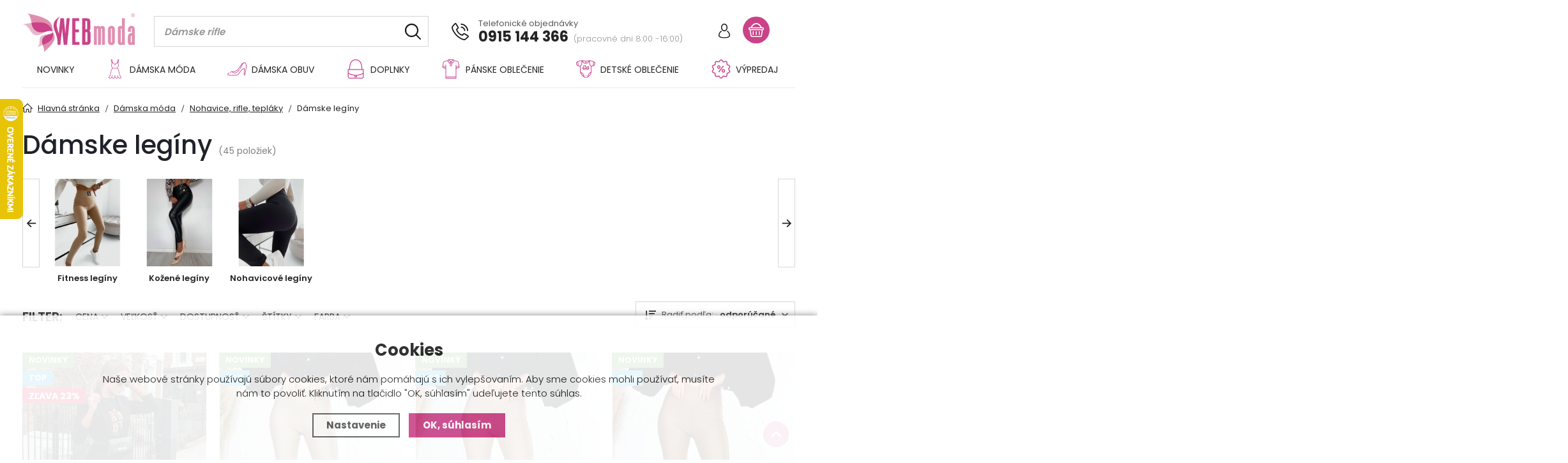

--- FILE ---
content_type: text/html; charset=utf-8
request_url: https://www.webmoda.sk/damske-leginy.k17.html
body_size: 22204
content:
<!DOCTYPE html>
<html xmlns="http://www.w3.org/1999/xhtml" lang="sk">
   <head>
  <meta charset="utf-8" />
    <meta name="viewport" content="width=device-width, initial-scale=1.0, minimum-scale=1.0, maximum-scale=5.0, user-scalable=no" /> <!--, minimum-scale=1.0, maximum-scale=5.0, user-scalable=no --> 
  <script>dataLayer = [];</script><meta name="robots" content="index, follow" /><link rel="canonical" href="https://www.webmoda.sk/damske-leginy.k17.html" />
  <title>Dámske legíny | Nohavice, rifle, tepláky - Webmoda.sk</title>
  <meta name="description" content='E-shop so štýlovým oblečením a obuvou online - dámska móda, pánska aj detská móda za skvelé ceny. Rýchle doručenie, možnosť vrátenia. Nakupujte hneď!' />
  <meta name="keywords" content='móda, oblečenie, dámska móda, pánska móda, dámske spoločenské šaty, dámske módne oblečenie, dámska obuv, trendová obuv' />
<link rel="alternate" href="https://www.webmoda.sk/damske-leginy.k17.html" hreflang="sk-SK">
      <link rel="alternate" href="https://www.webmoda.cz/damske-leginy.k17.html" hreflang="cs-CZ">
      <link rel="alternate" href="https://www.webmoda.hu/n-i-leggingsek.k17.html" hreflang="hu-HU">  <meta name="author" content="Shopion.cz" lang="sk" />

  <link rel="stylesheet" type="text/css" href="/css/screen.min.css?v=1768934129" />
  <link rel="stylesheet" href="/css/main.min.css?v=1768934129" />
  <link rel="stylesheet" href="/css/font.css" />    
  <link rel="stylesheet" href="/css/check.min.css?v=1768934129">  
    <link rel="icon" href="/userfiles/tmp/favicon.png" type="image/x-icon"><script>
  window.dataLayer = window.dataLayer || []; function gtag(){dataLayer.push(arguments);}
  gtag('consent', 'default', {
    'ad_storage': 'denied',
    'analytics_storage': 'denied',
    "ad_personalization":"denied",
      "ad_user_data":"denied",
      'personalization_storage': 'denied'
  });
  </script><script>
  dataLayer.push({
    'event': 'page_view',
    'user': {
      
      'type': 'anonymous',
      
      
      
      
    },
    'page': {
      'type': 'category',
      'url': 'https://www.webmoda.sk/damske-leginy.k17.html',
      'path': '/damske-leginy.k17.html',
      'site': 'Webmoda.sk',
      'language': 'sk',
      'currency': 'EUR'
    },
  });
  </script><!-- Google Tag Manager -->
<script>(function(w,d,s,l,i){w[l]=w[l]||[];w[l].push({'gtm.start':
new Date().getTime(),event:'gtm.js'});var f=d.getElementsByTagName(s)[0],
j=d.createElement(s),dl=l!='dataLayer'?'&l='+l:'';j.async=true;j.src=
'//www.googletagmanager.com/gtm.js?id='+i+dl;f.parentNode.insertBefore(j,f);
})(window,document,'script','dataLayer','GTM-KLHXRSP');</script>
<!-- End Google Tag Manager -->

<script type="text/javascript">
;(function(p,l,o,w,i,n,g){if(!p[i]){p.GlobalSnowplowNamespace=p.GlobalSnowplowNamespace||[];
p.GlobalSnowplowNamespace.push(i);p[i]=function(){(p[i].q=p[i].q||[]).push(arguments)
};p[i].q=p[i].q||[];n=l.createElement(o);g=l.getElementsByTagName(o)[0];n.async=1;
n.src=w;g.parentNode.insertBefore(n,g)}}(window,document,"script","//d70shl7vidtft.cloudfront.net/ecmtr-2.4.2.js","ecotrack"));
window.ecotrack('newTracker', 'cf', 'd2dpiwfhf3tz0r.cloudfront.net', {
  appId: 'webmoda'
});
window.ecotrack('setUserIdFromLocation', 'ecmid');
window.ecotrack('trackPageView');

</script></head>
<body class="eur">
<!-- Custom Audience Pixel Code -->
<script>
!function(f,b,e,v,n,t,s){if(f.fbq)return;n=f.fbq=function(){n.callMethod?
n.callMethod.apply(n,arguments):n.queue.push(arguments)};if(!f._fbq)f._fbq=n;
n.push=n;n.loaded=!0;n.version='2.0';n.queue=[];t=b.createElement(e);t.async=!0;
t.src=v;s=b.getElementsByTagName(e)[0];s.parentNode.insertBefore(t,s)}(window,
document,'script','//connect.facebook.net/en_US/fbevents.js'); 
fbq('consent', 'revoke');
fbq('init', '804605919662748');
fbq('track', 'PageView');
</script>
<noscript><img height="1" width="1" style="display:none" src="https://www.facebook.com/tr?id=804605919662748&ev=PageView&noscript=1" /></noscript>
<noscript><iframe src="https://www.googletagmanager.com/ns.html?id=GTM-KLHXRSP" height="0" width="0" style="display:none;visibility:hidden"></iframe></noscript><div class="overlay"></div><div class="header-wrap" id="top">
        <header id="header" class="sb-slide">
            <div class="layout-center">
                <div class="middle-box">
                    <div class="table-container">
                        <div class="col logo">
                            <a href="https://www.webmoda.sk"><img src="/images/logo.png" alt="Webmoda.sk" /></a>
                        </div>
                        <div class="col" id="scroll-menu">
                        </div>
                        <div class="col search">
                            <form method="get" action="https://www.webmoda.sk/vyhladavanie/" id="search">
                              <div class="naseptavac-wrap"><div id="naseptavacList"><div id="naseptavacDiv" style="visibility: hidden;"></div></div></div>
                              <p><input type="text" name="phrase" id="inp-search" class="" placeholder="Napíšte, čo hľadáte ..." aria-label="Vyhledávání" /><button type="submit" class="btn" aria-label="Hľadať"></button></p>
                            </form>
                        </div>
                        <div class="col quick-contact">
                            <div class="contact">
                                <img src="/images/svg/telefon.svg" alt="" class="icon" />Telefonické objednávky<br />
                                <a href="tel:0915144366">0915 144 366</a> <span class="open">(pracovné dni 8:00 -16:00)</span>
                            </div>
                        </div>
                        <div class="col account">
                            <div class="account-wrap"><a href="javascript:;" onclick="$.fancybox.close();" data-fancybox data-type="ajax" data-src="/pages/login_quick.php" class="icon" aria-label="Prihlásiť sa"><img src="/images/svg/prihlaseni.svg" alt="" /></a></div>
                        </div><div class="col favorite-col" style="display:none">
                          <div class="favorite"><a rel="nofollow" href="/oblubene/">
                            <span><i id="favorite">0</i></span>
                          </a></div>
                        </div>

                        <div class="col basket-info">
                            <div class="wrap">
                                <div class="basket">
                                    <a rel="nofollow" aria-label="Nákupný košík" href="/nakupny-kosik/"><span id="basket_pocet" style="display:none">0</span></a>
                                </div>
                            </div>
                        </div><div class="col nocontact"></div><div class="col mobile">
                            <a href="#" class="sb-toggle-right mobile-menu"><img src="/images/svg/hamburger.svg?v=1" alt="#" /></a>
                        </div>
                        <div class="overlay-search"></div>
                    </div>
                </div>
                <div id="menu-space"><div id="menu"><div class="menu-wrap">
                    <ul class="menu">
                      <li><a href="/katalog/novinky/">Novinky</a></li><li class="with-sub"><a href="/damska-moda.k1001.html"><span><img src="/gallery/categories/menu/1001.svg" /></span>Dámska móda</a><div class='sub'><div class='wrap'><div><ul><li class='tab onlymobile'>
         <a href='/damska-moda.k1001.html'>
         <span>Zobraziť všetko v kategórii</span></a></li><li class='tab'>
           <a href='/vianocna-kolekcia.k2209.html'>
           <span><img src='/images/product-placeholder.png' data-src='/gallery/subcategories/2209.jpg' /></span><span>Vianočná kolekcia</span></a></li><li class='tab'>
           <a href='/damske-saty.k2008.html'>
           <span><img src='/images/product-placeholder.png' data-src='/gallery/subcategories/2008.jpg' /></span><span>Dámske šaty</span></a></li><li class='tab'>
           <a href='/damsky-kostym.k2204.html'>
           <span><img src='/images/product-placeholder.png' data-src='/gallery/subcategories/2204.jpg' /></span><span>Dámsky kostým</span></a></li><li class='tab'>
           <a href='/damske-overaly.k19.html'>
           <span><img src='/images/product-placeholder.png' data-src='/gallery/subcategories/19.jpg' /></span><span>Dámske overaly</span></a></li><li class='tab'>
           <a href='/zimne-kabaty-vetrovky-bundy.k55.html'>
           <span><img src='/images/product-placeholder.png' data-src='/gallery/subcategories/55.jpg' /></span><span>Zimné kabáty, vetrovky, bundy</span></a></li><li class='tab'>
           <a href='/prechodne-bundy-kozenky-vesty-a-saka.k5.html'>
           <span><img src='/images/product-placeholder.png' data-src='/gallery/subcategories/5.jpg' /></span><span>Prechodné bundy, koženky, vesty a saká</span></a></li><li class='tab'>
           <a href='/kozusinove-vesty-zateplene-vesty.k2168.html'>
           <span><img src='/images/product-placeholder.png' data-src='/gallery/subcategories/2168.jpg' /></span><span>Kožušinové vesty, zateplené vesty</span></a></li><li class='tab current'>
           <a href='/nohavice-rifle-teplaky.k6.html'>
           <span><img src='/images/product-placeholder.png' data-src='/gallery/subcategories/6.jpg' /></span><span>Nohavice, rifle, tepláky</span></a></li><li class='tab'>
           <a href='/damske-topy-tricka-a-bluzky.k8.html'>
           <span><img src='/images/product-placeholder.png' data-src='/gallery/subcategories/8.jpg' /></span><span>Dámske topy, tričká a blúzky</span></a></li><li class='tab'>
           <a href='/damske-supravy.k15.html'>
           <span><img src='/images/product-placeholder.png' data-src='/gallery/subcategories/15.jpg' /></span><span>Dámske súpravy</span></a></li><li class='tab'>
           <a href='/mikiny-a-svetre.k58.html'>
           <span><img src='/images/product-placeholder.png' data-src='/gallery/subcategories/58.jpg' /></span><span>Mikiny a svetre</span></a></li><li class='tab'>
           <a href='/kratasy-a-sukne.k20.html'>
           <span><img src='/images/product-placeholder.png' data-src='/gallery/subcategories/20.jpg' /></span><span>Kraťasy a sukne</span></a></li><li class='tab'>
           <a href='/damske-kimona.k2165.html'>
           <span><img src='/images/product-placeholder.png' data-src='/gallery/subcategories/2165.jpg' /></span><span>Dámske kimoná</span></a></li><li class='tab'>
           <a href='/damske-plavky-a-spodne-pradlo.k26.html'>
           <span><img src='/images/product-placeholder.png' data-src='/gallery/subcategories/26.jpg' /></span><span>Dámske plavky a spodné prádlo</span></a></li><li class='tab'>
           <a href='/kolekcia---damske-plazove-oblecenie.k2229.html'>
           <span><img src='/images/product-placeholder.png' data-src='/gallery/subcategories/2229.jpg' /></span><span>Kolekcia - dámske plážové oblečenie</span></a></li><li class='tab'>
           <a href='/kolekcia---damske-oblecenie-leopardi-vzor.k2230.html'>
           <span><img src='/images/product-placeholder.png' data-src='/gallery/subcategories/2230.jpg' /></span><span>Kolekcia - dámske oblečenie leopardí vzor</span></a></li></ul></div>
         <div><img src="/gallery/categories/menu/1001.jpg" alt="" /></div>
         </div></div></li><li class="with-sub"><a href="/damska-obuv.k1004.html"><span><img src="/gallery/categories/menu/1004.svg" /></span>Dámska obuv</a><div class='sub'><div class='wrap'><div><ul><li class='tab onlymobile'>
         <a href='/damska-obuv.k1004.html'>
         <span>Zobraziť všetko v kategórii</span></a></li><li class='tab'>
           <a href='/slapky.k67.html'>
           <span><img src='/images/product-placeholder.png' data-src='/gallery/subcategories/67.jpg' /></span><span>Šľapky</span></a></li><li class='tab'>
           <a href='/sandale.k28.html'>
           <span><img src='/images/product-placeholder.png' data-src='/gallery/subcategories/28.jpg' /></span><span>Sandále</span></a></li><li class='tab'>
           <a href='/lodicky.k62.html'>
           <span><img src='/images/product-placeholder.png' data-src='/gallery/subcategories/62.jpg' /></span><span>Lodičky</span></a></li><li class='tab'>
           <a href='/slip-on-espadrilky.k63.html'>
           <span><img src='/images/product-placeholder.png' data-src='/gallery/subcategories/63.jpg' /></span><span>Slip-on, espadrilky</span></a></li><li class='tab'>
           <a href='/balerinky.k31.html'>
           <span><img src='/images/product-placeholder.png' data-src='/gallery/subcategories/31.jpg' /></span><span>Balerínky</span></a></li><li class='tab'>
           <a href='/mokasiny.k60.html'>
           <span><img src='/images/product-placeholder.png' data-src='/gallery/subcategories/60.jpg' /></span><span>Mokasíny</span></a></li><li class='tab'>
           <a href='/tenisky.k66.html'>
           <span><img src='/images/product-placeholder.png' data-src='/gallery/subcategories/66.jpg' /></span><span>Tenisky</span></a></li><li class='tab'>
           <a href='/tenisky-na-platforme.k29.html'>
           <span><img src='/images/product-placeholder.png' data-src='/gallery/subcategories/29.jpg' /></span><span>Tenisky na platforme</span></a></li><li class='tab'>
           <a href='/damska-zimna-obuv.k2187.html'>
           <span><img src='/images/product-placeholder.png' data-src='/gallery/subcategories/2187.jpg' /></span><span>Dámska zimná obuv</span></a></li><li class='tab'>
           <a href='/cistime-sklad---likvidacia.k2180.html'>
           <span><img src='/images/product-placeholder.png' data-src='/gallery/subcategories/2180.jpg' /></span><span>ČISTÍME SKLAD - LIKVIDÁCIA</span></a></li></ul></div>
         
         </div></div></li><li class="with-sub"><a href="/doplnky.k2007.html"><span><img src="/gallery/categories/menu/2007.svg" /></span>Doplnky</a><div class='sub'><div class='wrap'><div><ul><li class='tab onlymobile'>
         <a href='/doplnky.k2007.html'>
         <span>Zobraziť všetko v kategórii</span></a></li><li class='tab'>
           <a href='/damske-kabelky.k2137.html'>
           <span><img src='/images/product-placeholder.png' data-src='/gallery/subcategories/2137.jpg' /></span><span>Dámske kabelky</span></a></li><li class='tab'>
           <a href='/damske-penazenky.k2182.html'>
           <span><img src='/images/product-placeholder.png' data-src='/gallery/subcategories/2182.jpg' /></span><span>Dámske peňaženky</span></a></li><li class='tab'>
           <a href='/damska-bizuteria.k38.html'>
           <span><img src='/images/product-placeholder.png' data-src='/gallery/subcategories/38.jpg' /></span><span>Dámska bižutéria</span></a></li><li class='tab'>
           <a href='/slnecne-okuliare.k2158.html'>
           <span><img src='/images/product-placeholder.png' data-src='/gallery/subcategories/2158.jpg' /></span><span>Slnečné okuliare</span></a></li><li class='tab'>
           <a href='/damske-klobuky.k2163.html'>
           <span><img src='/images/product-placeholder.png' data-src='/gallery/subcategories/2163.jpg' /></span><span>Dámske klobúky</span></a></li><li class='tab'>
           <a href='/damske-opasky.k2162.html'>
           <span><img src='/images/product-placeholder.png' data-src='/gallery/subcategories/2162.jpg' /></span><span>Dámske opasky</span></a></li><li class='tab'>
           <a href='/ponozky-a-nadkolienky.k2150.html'>
           <span><img src='/images/product-placeholder.png' data-src='/gallery/subcategories/2150.jpg' /></span><span>Ponožky a nadkolienky</span></a></li><li class='tab'>
           <a href='/darcekove-poukazky.k32.html'>
           <span><img src='/images/product-placeholder.png' data-src='/gallery/subcategories/32.jpg' /></span><span>Darčekové poukážky</span></a></li><li class='tab'>
           <a href='/sponky-do-vlasov.k2167.html'>
           <span><img src='/images/product-placeholder.png' data-src='/gallery/subcategories/2167.jpg' /></span><span>Sponky do vlasov</span></a></li><li class='tab'>
           <a href='/panske-motyliky-a-kravaty.k2175.html'>
           <span><img src='/images/product-placeholder.png' data-src='/gallery/subcategories/2175.jpg' /></span><span>Pánske motýliky a kravaty</span></a></li><li class='tab'>
           <a href='/panske-traky.k2178.html'>
           <span><img src='/images/product-placeholder.png' data-src='/gallery/subcategories/2178.jpg' /></span><span>Pánske traky</span></a></li><li class='tab'>
           <a href='/damske-pancuchove-nohavice.k2179.html'>
           <span><img src='/images/product-placeholder.png' data-src='/gallery/subcategories/2179.jpg' /></span><span>Dámske pančuchové nohavice</span></a></li><li class='tab'>
           <a href='/ochranne-ruska.k2181.html'>
           <span><img src='/images/product-placeholder.png' data-src='/gallery/subcategories/2181.jpg' /></span><span>Ochranné rúška</span></a></li><li class='tab'>
           <a href='/ozdoby-na-topanky/'>
           <span><img src='/images/product-placeholder.png' data-src='/gallery/subcategories/2231.jpg' /></span><span>Ozdoby na topánky</span></a></li><li class='tab'>
           <a href='/damske-hodinky.k2160.html'>
           <span><img src='/images/product-placeholder.png' data-src='/gallery/subcategories/2160.jpg' /></span><span>Dámske hodinky</span></a></li><li class='tab'>
           <a href='/damske-ciapky-klobuky-silty.k43.html'>
           <span><img src='/images/product-placeholder.png' data-src='/gallery/subcategories/43.jpg' /></span><span>Dámske čiapky, dámske klobúky</span></a></li><li class='tab'>
           <a href='/damske-celenky-pletene-celenky.k2138.html'>
           <span><img src='/images/product-placeholder.png' data-src='/gallery/subcategories/2138.jpg' /></span><span>Dámske čelenky, pletené čelenky</span></a></li><li class='tab'>
           <a href='/damske-brosne.k2139.html'>
           <span><img src='/images/product-placeholder.png' data-src='/gallery/subcategories/2139.jpg' /></span><span>Dámske brošne</span></a></li><li class='tab'>
           <a href='/damske-rukavice.k2151.html'>
           <span><img src='/images/product-placeholder.png' data-src='/gallery/subcategories/2151.jpg' /></span><span>Dámske rukavice</span></a></li><li class='tab'>
           <a href='/saly-satky.k2153.html'>
           <span><img src='/images/product-placeholder.png' data-src='/gallery/subcategories/2153.jpg' /></span><span>Šály, šatky</span></a></li><li class='tab'>
           <a href='/kozmeticke-stetce.k2159.html'>
           <span><img src='/images/product-placeholder.png' data-src='/gallery/subcategories/2159.jpg' /></span><span>Kozmetické štetce</span></a></li></ul></div>
         
         </div></div></li><li class="with-sub"><a href="/panske-oblecenie.k1011.html"><span><img src="/gallery/categories/menu/1011.svg" /></span>Pánske oblečenie</a><div class='sub'><div class='wrap'><div><ul><li class='tab onlymobile'>
         <a href='/panske-oblecenie.k1011.html'>
         <span>Zobraziť všetko v kategórii</span></a></li><li class='tab'>
           <a href='/panske-tricka.k9.html'>
           <span><img src='/images/product-placeholder.png' data-src='/gallery/subcategories/9.jpg' /></span><span>Pánske tričká</span></a></li><li class='tab'>
           <a href='/panske-bundy.k11.html'>
           <span><img src='/images/product-placeholder.png' data-src='/gallery/subcategories/11.jpg' /></span><span>Pánske bundy</span></a></li><li class='tab'>
           <a href='/panske-nohavice.k12.html'>
           <span><img src='/images/product-placeholder.png' data-src='/gallery/subcategories/12.jpg' /></span><span>Pánske nohavice</span></a></li><li class='tab'>
           <a href='/panske-svetre.k13.html'>
           <span><img src='/images/product-placeholder.png' data-src='/gallery/subcategories/13.jpg' /></span><span>Pánske svetre</span></a></li><li class='tab'>
           <a href='/panske-kosele.k18.html'>
           <span><img src='/images/product-placeholder.png' data-src='/gallery/subcategories/18.jpg' /></span><span>Pánske košele</span></a></li><li class='tab'>
           <a href='/panske-motyliky-a-kravaty.k2176.html'>
           <span><img src='/images/product-placeholder.png' data-src='/gallery/subcategories/2176.jpg' /></span><span>Pánske motýliky a kravaty</span></a></li><li class='tab'>
           <a href='/panske-mikiny.k2188.html'>
           <span><img src='/images/product-placeholder.png' data-src='/gallery/subcategories/2188.jpg' /></span><span>Pánske mikiny</span></a></li><li class='tab'>
           <a href='/vianocne-panske-boxerky.k2190.html'>
           <span><img src='/images/product-placeholder.png' data-src='/gallery/subcategories/2190.jpg' /></span><span>Vianočné pánske boxerky</span></a></li><li class='tab'>
           <a href='/panske-traky.k2194.html'>
           <span><img src='/images/product-placeholder.png' data-src='/gallery/subcategories/2194.jpg' /></span><span>Pánske traky</span></a></li><li class='tab'>
           <a href='/panske-doplnky.k2195.html'>
           <span><img src='/images/product-placeholder.png' data-src='/gallery/subcategories/2195.jpg' /></span><span>Pánske doplnky</span></a></li><li class='tab'>
           <a href='/panske-teplaky.k1014.html'>
           <span><img src='/images/product-placeholder.png' data-src='/gallery/subcategories/1014.jpg' /></span><span>Pánske tepláky</span></a></li></ul></div>
         
         </div></div></li><li class="with-sub"><a href="/detske-oblecenie.k1012.html"><span><img src="/gallery/categories/menu/1012.svg" /></span>Detské oblečenie</a><div class='sub'><div class='wrap'><div><ul><li class='tab onlymobile'>
         <a href='/detske-oblecenie.k1012.html'>
         <span>Zobraziť všetko v kategórii</span></a></li><li class='tab'>
           <a href='/detske-svetriky-vetrovky-bundy.k46.html'>
           <span><img src='/images/product-placeholder.png' data-src='/gallery/subcategories/46.jpg' /></span><span>Detské svetríky, vetrovky, bundy</span></a></li><li class='tab'>
           <a href='/detske-plavky.k47.html'>
           <span><img src='/images/product-placeholder.png' data-src='/gallery/subcategories/47.jpg' /></span><span>Detské plavky</span></a></li><li class='tab'>
           <a href='/detske-tricka.k48.html'>
           <span><img src='/images/product-placeholder.png' data-src='/gallery/subcategories/48.jpg' /></span><span>Detské tričká</span></a></li><li class='tab'>
           <a href='/detske-komplety.k49.html'>
           <span><img src='/images/product-placeholder.png' data-src='/gallery/subcategories/49.jpg' /></span><span>Detské komplety</span></a></li><li class='tab'>
           <a href='/detske-doplnky.k50.html'>
           <span><img src='/images/product-placeholder.png' data-src='/gallery/subcategories/50.jpg' /></span><span>Detské doplnky</span></a></li><li class='tab'>
           <a href='/detska-obuv.k51.html'>
           <span><img src='/images/product-placeholder.png' data-src='/gallery/subcategories/51.jpg' /></span><span>Detská obuv</span></a></li></ul></div>
         
         </div></div></li><li class="with-sub"><a href="/vypredaj.k2005.html"><span><img src="/gallery/categories/menu/2005.svg" /></span>VÝPREDAJ</a><div class='sub'><div class='wrap'><div><ul><li class='tab onlymobile'>
         <a href='/vypredaj.k2005.html'>
         <span>Zobraziť všetko v kategórii</span></a></li><li class='tab'>
           <a href='/webmoda-bazar.k54.html'>
           <span><img src='/images/product-placeholder.png' data-src='/gallery/subcategories/54.jpg' /></span><span>WEBmoda BAZÁR</span></a></li><li class='tab'>
           <a href='/vypredaj---overaly.k2143.html'>
           <span><img src='/images/product-placeholder.png' data-src='/gallery/subcategories/2143.jpg' /></span><span>VÝPREDAJ - OVERALY</span></a></li><li class='tab'>
           <a href='/vypredaj-sandalky-a-lodicky.k2146.html'>
           <span>VÝPREDAJ - SANDÁLKY A LODIČKY</span></a></li><li class='tab'>
           <a href='/vypredaj---plavky.k2144.html'>
           <span><img src='/images/product-placeholder.png' data-src='/gallery/subcategories/2144.jpg' /></span><span>VÝPREDAJ - PLAVKY</span></a></li><li class='tab'>
           <a href='/vypredaj---saty.k2142.html'>
           <span><img src='/images/product-placeholder.png' data-src='/gallery/subcategories/2142.jpg' /></span><span>VÝPREDAJ - ŠATY</span></a></li><li class='tab'>
           <a href='/vypredaj-slapky.k2218.html'>
           <span><img src='/images/product-placeholder.png' data-src='/gallery/subcategories/2218.jpg' /></span><span>VÝPREDAJ ŠĽAPKY</span></a></li><li class='tab'>
           <a href='/vypredaj-tenisky.k2145.html'>
           <span><img src='/images/product-placeholder.png' data-src='/gallery/subcategories/2145.jpg' /></span><span>VÝPREDAJ TENISKY</span></a></li><li class='tab'>
           <a href='/vypredaj-mokasiny.k2219.html'>
           <span><img src='/images/product-placeholder.png' data-src='/gallery/subcategories/2219.jpg' /></span><span>VÝPREDAJ MOKASÍNY</span></a></li><li class='tab'>
           <a href='/vsetko-za-5-eur.k2157.html'>
           <span><img src='/images/product-placeholder.png' data-src='/gallery/subcategories/2157.jpg' /></span><span>VŠETKO ZA 5 EUR!!!</span></a></li></ul></div>
         
         </div></div></li>                    </ul></div>
                    <span class="scroll-bg"></span>
                </div></div></div>
        </header>
    </div>  <div id="sb-site" class="web-page">
  <div id="cover">
    <section class="no-padding">  
  <div class="layout-center">
  <div class="breadcrumbs"><ul itemscope itemtype="http://schema.org/BreadcrumbList">
      <li itemprop="itemListElement" itemscope itemtype="http://schema.org/ListItem">
      <a itemprop="item" href="/" title="Webmoda.sk"><img src="/images/svg/home2.svg" alt="" /><span itemprop="name">Hlavná stránka</span></a>
      <meta itemprop="position" content="1" /></li>
          <li itemprop="itemListElement" itemscope itemtype="http://schema.org/ListItem"><a itemprop="item" class="normal" title="Dámska móda" href="/damska-moda.k1001.html"><span itemprop="name">Dámska móda</span></a><meta itemprop="position" content="2" /></li>
          <li itemprop="itemListElement" itemscope itemtype="http://schema.org/ListItem"><a itemprop="item" class="normal" title="Nohavice, rifle, tepláky" href="/nohavice-rifle-teplaky.k6.html"><span itemprop="name">Nohavice, rifle, tepláky</span></a><meta itemprop="position" content="3" /></li>
          <li>Dámske legíny</li></ul></div><div class="clear-x"></div><h1>Dámske legíny <span class="count" id="show_total_count">(45 položiek)</span></h1><div class="list-categories">
                      
                            <div class="list-wrap">
                                <div class="owl-carousel"><div class="item"><a href="/fitness-leginy.k2096.html/">
      <span><img src="/gallery/subsubsubcategories/2096.jpg" alt="Fitness legíny" /></span>
      <strong>Fitness legíny</strong></a></div><div class="item"><a href="/kozene-leginy.k2098.html/">
      <span><img src="/gallery/subsubsubcategories/2098.jpg" alt="Kožené legíny" /></span>
      <strong>Kožené legíny</strong></a></div><div class="item"><a href="/nohavicove-leginy.k2141.html/">
      <span><img src="/gallery/subsubsubcategories/2141.jpg" alt="Nohavicové legíny" /></span>
      <strong>Nohavicové legíny</strong></a></div></div>
                            </div>
                       
                    </div>
                    <div class="clear-x"></div><form method="get" action="" id="paging3"><div class="product-filter"><div><strong class="upper">Filter:</strong></div><div>
                            <div class="filter-box">
                                <div class="filter-button">Cena</div>
                                <div class="filter-button-box">
                                            <div class="bar" data-id="eprice">
                                            <div class="noUi-val"><span class="value-left value-box"><span class="slider-limit-value-min-eprice">2</span> €</span><span class="value-right value-box"><span class="slider-limit-value-max-eprice">29</span> €</span></div>
                                            <div class="nouislider nouislider-eprice" id="nouislider-eprice"></div>
                                                <div class="clear-x"></div>
                                                <input type="hidden" name="eprice" id="eprice" value="2-29">
                                                <input type="hidden" name="eprice2" id="eprice2" value="2-29">
                                            </div>
                                            <div class="clear-x"></div>
                                </div>
                            </div>
                        </div><span style="display:none" id="variants_filtr_string">2</span><div>
                            <div class="filter-box">
                                <div class="filter-button">Veľkosť</div>
                                <div class="filter-button-box">
              <ul class="checkboxes"><li class="variant_li_2 filtr_v_li"><div class="pure-checkbox"><input onclick="$(this).val(331501);" class="evars" type="checkbox" id="var331501" name="var[]" value="331501" /> <label class="width_auto" for="var331501" id="varlab331501">UNI</label></div></li><li class="variant_li_2 filtr_v_li"><div class="pure-checkbox"><input onclick="$(this).val(846202);" class="evars" type="checkbox" id="var846202" name="var[]" value="846202" /> <label class="width_auto" for="var846202" id="varlab846202">S/M</label></div></li><li class="variant_li_2 filtr_v_li"><div class="pure-checkbox"><input onclick="$(this).val(908201);" class="evars" type="checkbox" id="var908201" name="var[]" value="908201" /> <label class="width_auto" for="var908201" id="varlab908201">M/L</label></div></li><li class="variant_li_2 filtr_v_li"><div class="pure-checkbox"><input onclick="$(this).val(1866719);" class="evars" type="checkbox" id="var1866719" name="var[]" value="1866719" /> <label class="width_auto" for="var1866719" id="varlab1866719">L/XL</label></div></li><li class="variant_li_2 filtr_v_li"><div class="pure-checkbox"><input onclick="$(this).val(627203);" class="evars" type="checkbox" id="var627203" name="var[]" value="627203" /> <label class="width_auto" for="var627203" id="varlab627203">XS</label></div></li><li class="variant_li_2 filtr_v_li"><div class="pure-checkbox"><input onclick="$(this).val(266601);" class="evars" type="checkbox" id="var266601" name="var[]" value="266601" /> <label class="width_auto" for="var266601" id="varlab266601">S</label></div></li><li class="variant_li_2 filtr_v_li"><div class="pure-checkbox"><input onclick="$(this).val(1882218);" class="evars" type="checkbox" id="var1882218" name="var[]" value="1882218" /> <label class="width_auto" for="var1882218" id="varlab1882218">M</label></div></li><li class="variant_li_2 filtr_v_li"><div class="pure-checkbox"><input onclick="$(this).val(1882219);" class="evars" type="checkbox" id="var1882219" name="var[]" value="1882219" /> <label class="width_auto" for="var1882219" id="varlab1882219">L</label></div></li><li class="variant_li_2 filtr_v_li"><div class="pure-checkbox"><input onclick="$(this).val(266604);" class="evars" type="checkbox" id="var266604" name="var[]" value="266604" /> <label class="width_auto" for="var266604" id="varlab266604">XL</label></div></li><li class="variant_li_2 filtr_v_li"><div class="pure-checkbox"><input onclick="$(this).val(1862807);" class="evars" type="checkbox" id="var1862807" name="var[]" value="1862807" /> <label class="width_auto" for="var1862807" id="varlab1862807">26</label></div></li><li class="variant_li_2 filtr_v_li"><div class="pure-checkbox"><input onclick="$(this).val(1862808);" class="evars" type="checkbox" id="var1862808" name="var[]" value="1862808" /> <label class="width_auto" for="var1862808" id="varlab1862808">27</label></div></li><li class="variant_li_2 filtr_v_li"><div class="pure-checkbox"><input onclick="$(this).val(1896106);" class="evars" type="checkbox" id="var1896106" name="var[]" value="1896106" /> <label class="width_auto" for="var1896106" id="varlab1896106">XS/S</label></div></li><li class="variant_li_2 filtr_v_li"><div class="pure-checkbox"><input onclick="$(this).val(461001);" class="evars" type="checkbox" id="var461001" name="var[]" value="461001" /> <label class="width_auto" for="var461001" id="varlab461001">xxx</label></div></li></ul><div class="clear-x"></div>
                                </div>
                            </div>
                        </div><div>
                      <div class="filter-box">
                          <div class="filter-button">Dostupnosť</div>
                          <div class="filter-button-box">
        <ul class="checkboxes"><li class="variant_li_999999 filtr_s_li"><div class="pure-checkbox"><input class="regular-checkbox estores" type="checkbox" value="0" id="sto0" name="stores[]" /> <label class="normal stolab width_auto" for="sto0" id="stolab0">skladom</label></div></li></ul><div class="clear-x"></div>
                          </div>
                      </div>
                  </div><span style="display:none" id="stores_filtr_string">0</span><div>
                      <div class="filter-box">
                          <div class="filter-button">Štítky</div>
                          <div class="filter-button-box">
        <ul class="checkboxes"><li><div class="pure-checkbox"><input class="elabels" type="checkbox" value="1" id="lab1" name="labels[]" /> <label class="normal lablab width_auto" for="lab1" id="lablab1">Akcia</label></div></li><li><div class="pure-checkbox"><input class="elabels" type="checkbox" value="2" id="lab2" name="labels[]" /> <label class="normal lablab width_auto" for="lab2" id="lablab2">Novinky</label></div></li><li><div class="pure-checkbox"><input class="elabels" type="checkbox" value="7" id="lab7" name="labels[]" /> <label class="normal lablab width_auto" for="lab7" id="lablab7">TOP</label></div></li></ul><div class="clear-x"></div>
                          </div>
                      </div>
                  </div><span style="display:none" id="param_filtr_string">1</span><div>
                            <div class="filter-box">
                                <div class="filter-button">Farba</div>
                                <div class="filter-button-box"><ul class="checkboxes"><li class="param_li_1 filtr_li"><div class="pure-checkbox">
                  <input onclick="$(this).val(15);" class="eparams" type="checkbox" id="par15" name="par[1][]" value="15"  /> <label class="width_auto" for="par15" id="parlab15">biela</label></div></li><li class="param_li_1 filtr_li"><div class="pure-checkbox">
                  <input onclick="$(this).val(21);" class="eparams" type="checkbox" id="par21" name="par[1][]" value="21"  /> <label class="width_auto" for="par21" id="parlab21">čierna</label></div></li><li class="param_li_1 filtr_li"><div class="pure-checkbox">
                  <input onclick="$(this).val(52);" class="eparams" type="checkbox" id="par52" name="par[1][]" value="52"  /> <label class="width_auto" for="par52" id="parlab52">sivá</label></div></li><li class="param_li_1 filtr_li"><div class="pure-checkbox">
                  <input onclick="$(this).val(12);" class="eparams" type="checkbox" id="par12" name="par[1][]" value="12"  /> <label class="width_auto" for="par12" id="parlab12">béžová</label></div></li><li class="param_li_1 filtr_li"><div class="pure-checkbox">
                  <input onclick="$(this).val(43);" class="eparams" type="checkbox" id="par43" name="par[1][]" value="43"  /> <label class="width_auto" for="par43" id="parlab43">camel</label></div></li><li class="param_li_1 filtr_li"><div class="pure-checkbox">
                  <input onclick="$(this).val(39);" class="eparams" type="checkbox" id="par39" name="par[1][]" value="39"  /> <label class="width_auto" for="par39" id="parlab39">hnedá</label></div></li><li class="param_li_1 filtr_li"><div class="pure-checkbox">
                  <input onclick="$(this).val(57);" class="eparams" type="checkbox" id="par57" name="par[1][]" value="57"  /> <label class="width_auto" for="par57" id="parlab57">khaki</label></div></li><li class="param_li_1 filtr_li"><div class="pure-checkbox">
                  <input onclick="$(this).val(61);" class="eparams" type="checkbox" id="par61" name="par[1][]" value="61"  /> <label class="width_auto" for="par61" id="parlab61">oranžová</label></div></li><li class="param_li_1 filtr_li"><div class="pure-checkbox">
                  <input onclick="$(this).val(38);" class="eparams" type="checkbox" id="par38" name="par[1][]" value="38"  /> <label class="width_auto" for="par38" id="parlab38">ružová</label></div></li><li class="param_li_1 filtr_li"><div class="pure-checkbox">
                  <input onclick="$(this).val(1);" class="eparams" type="checkbox" id="par1" name="par[1][]" value="1"  /> <label class="width_auto" for="par1" id="parlab1">fialová</label></div></li><li class="param_li_1 filtr_li"><div class="pure-checkbox">
                  <input onclick="$(this).val(33);" class="eparams" type="checkbox" id="par33" name="par[1][]" value="33"  /> <label class="width_auto" for="par33" id="parlab33">zelená</label></div></li><li class="param_li_1 filtr_li"><div class="pure-checkbox">
                  <input onclick="$(this).val(19);" class="eparams" type="checkbox" id="par19" name="par[1][]" value="19"  /> <label class="width_auto" for="par19" id="parlab19">modrá</label></div></li><li class="param_li_1 filtr_li"><div class="pure-checkbox">
                  <input onclick="$(this).val(56);" class="eparams" type="checkbox" id="par56" name="par[1][]" value="56"  /> <label class="width_auto" for="par56" id="parlab56">mix</label></div></li></ul>
                                            <div class="clear-x"></div>
                                </div>
                            </div>
                        </div></div><input type="hidden" id="filtr_base_products_ids" value="15178,21268,21277,25112,26148,27702,27875,27876,27878,28856,29306,29307,30419,31100,31141,31978,31983,32615,33484,33818,33890,34096,34098,34126,34148,34259,34261,35074,35075,35221,36442,38350,38443,38878,38888,38894,39122,40135,40388,40389,40390,6274,7888,7891,7892" /><input type="hidden" id="filtr_base_products_ids_count" value="45" /><input type="hidden" id="filtr_parameters_products_ids" value="" /><input type="hidden" id="filtr_variants_ids" value="" /><input type="hidden" id="filtr_stores_ids" value="" /><input type="hidden" id="filtr_producers_ids" value="" /></form><form method="post" action="" id="paging"><div class="filter-line">
                        <div class="active_filters">
                        </div>
                        </div>
                        
                   
                            <div class="sort-box" id="razeni_ul"><input name="razeni" id="razeni" type="hidden" value="" />
                            <input name="CSRFtoken" type="hidden" value="b8809af5888d05c2bc0824a3af9c762422c63097d7b5e43d5eac915540c6ef5d" />
                            
                                <div class="sort-button">Radiť podľa:<strong>odporúčané</strong></div>
                                <div class="sort-button-box">
                                  <a href="#" id="li_0" class="current">odporúčané</a>
                                  <a href="#" id="li_p_orders" class="decurrent">najpredávanejšieho</a>
                                  <a href="#" id="li_price" class="decurrent">najlacnejšieho</a>
                                  <a href="#" id="li_price2" class="decurrent">najdrahšieho</a>
                                </div>
                            </div>
                        
                  
                    <div class="clear-x"></div><div class="list"></div><div id="ajax_image_loader"></div><span>
    <input type="hidden" name="cpage" id="cpage" value="0" />
    <input type="hidden" name="nextpage" id="nextpage" value="0" />
    <input type="hidden" name="categoryid" id="categoryid" value="1001" />
    <input type="hidden" name="subcategoryid" id="subcategoryid" value="6" />
    <input type="hidden" name="subsubcategoryid" id="subsubcategoryid" value="17" />
    <input type="hidden" name="subsubsubcategoryid" id="subsubsubcategoryid" value="0" />
    <input type="hidden" name="cphrase" id="cphrase" value="" />
    <input type="hidden" name="list_brand" id="list_brand" value="0" />
    <input type="hidden" name="list_label" id="list_label" value="0" />
    <input type="hidden" name="base_products" value="0" />
    <input name="CSRFtoken" type="hidden" value="b8809af5888d05c2bc0824a3af9c762422c63097d7b5e43d5eac915540c6ef5d" />
    </span><div id="ajax_placeholder"><div class="products"><div class="item">
                <div class="wrap"><div class="image-box">
                        <a class="image webp" title='Dámske latexové čierne zateplené legíny' href="/damske-latexove-cierne-zateplene-leginy.p33818.html">
                        <picture class="first_img" data-iesrc="/gallery/products/thumbs/1242314-damske-latexove-cierne-zateplene-leginy.p33818.html.jpg">
                            <source srcset="/gallery/products/thumbs/webp/1242314-damske-latexove-cierne-zateplene-leginy.p33818.html.webp 1x, /gallery/products/thumbs/webp/1242314-damske-latexove-cierne-zateplene-leginy.p33818.html@2x.webp 2x" type="image/webp">
                            <img src="/gallery/products/thumbs/1242314-damske-latexove-cierne-zateplene-leginy.p33818.html.jpg" alt='Dámske latexové čierne zateplené legíny' />
                        </picture>
                        <picture class="second_img" style="display:none">
                            <source srcset="/gallery/products/thumbs/webp/1242310-damske-latexove-cierne-zateplene-leginy.p33818.html.webp 1x, /gallery/products/thumbs/webp/1242310-damske-latexove-cierne-zateplene-leginy.p33818.html@2x.webp 2x" type="image/webp">
                            <img src="/gallery/products/thumbs/1242310-damske-latexove-cierne-zateplene-leginy.p33818.html.jpg" alt='Dámske latexové čierne zateplené legíny' />
                        </picture></a><ul class="tag upper"><li><span class="green"><span>Novinky</span></span></li><li><span class="blue"><span>TOP</span></span></li><li><span class="red"><span>Zľava 23%</span></span></li></ul></div>
                    <div class="button-line">
                        <button  id="produkt6987_33818" class="button upper dokosiku" type="submit" aria-label="do košíka"><img src="/images/svg/do-kosiku.svg" />do košíka</button>
                        <a href="#" onclick="favoriteProcess(this);return false;"  title="Přidat produkt do oblíbených" id="favorite9994_add_33818" class="favorite"></a>
                        
                    </div><div class="sizes-wrap"><div class="sizes"><a href="#" id="produkt_33818_266601_9314" class="size">S</a><a href="#" id="produkt_33818_1882218_4083" class="size">M</a></div></div><div class="info-wrap">
                        <h3><a title='Dámske latexové čierne zateplené legíny' href="/damske-latexove-cierne-zateplene-leginy.p33818.html">Dámske latexové čierne zateplené legíny</a></h3>
                        
                    </div>
                    <div class="price-box">
                            <div class="original-price">25,90 €</div> 
                            <div class="price">19,90 €</div>
                            
                        </div>
                </div>
        </div><div class="item">
                <div class="wrap"><div class="image-box">
                        <a class="image webp" title='Dámske elastické koženkové push-up legíny ELEN - béžové 26' href="/damske-elasticke-kozenkove-push-up-leginy-elen---bezove-26/">
                        <picture class="first_img" data-iesrc="/gallery/products/thumbs/damske-elasticke-kozenkove-push-up-leginy-elen---bezove-26.jpeg">
                            <source srcset="/gallery/products/thumbs/webp/damske-elasticke-kozenkove-push-up-leginy-elen---bezove-26.webp 1x, /gallery/products/thumbs/webp/damske-elasticke-kozenkove-push-up-leginy-elen---bezove-26@2x.webp 2x" type="image/webp">
                            <img src="/gallery/products/thumbs/damske-elasticke-kozenkove-push-up-leginy-elen---bezove-26.jpeg" alt='Dámske elastické koženkové push-up legíny ELEN - béžové 26' />
                        </picture>
                        <picture class="second_img" style="display:none">
                            <source srcset="/gallery/products/thumbs/webp/damske-elasticke-kozenkove-push-up-leginy-elen---bezove-26-1.webp 1x, /gallery/products/thumbs/webp/damske-elasticke-kozenkove-push-up-leginy-elen---bezove-26-1@2x.webp 2x" type="image/webp">
                            <img src="/gallery/products/thumbs/damske-elasticke-kozenkove-push-up-leginy-elen---bezove-26-1.jpeg" alt='Dámske elastické koženkové push-up legíny ELEN - béžové 26' />
                        </picture></a><ul class="tag upper"><li><span class="green"><span>Novinky</span></span></li><li><span class="blue"><span>TOP</span></span></li></ul></div>
                    <div class="button-line">
                        <button  id="produkt1289_40390" class="button upper dokosiku" type="submit" aria-label="do košíka"><img src="/images/svg/do-kosiku.svg" />do košíka</button>
                        <a href="#" onclick="favoriteProcess(this);return false;"  title="Přidat produkt do oblíbených" id="favorite8978_add_40390" class="favorite"></a>
                        
                    </div><div class="sizes-wrap"><div class="sizes"><a href="#" id="produkt_40390_846202_6165" class="size">S/M</a><a href="#" id="produkt_40390_908201_3514" class="size">M/L</a><a href="#" id="produkt_40390_1866719_4950" class="size">L/XL</a><a href="#" id="produkt_40390_1896106_3787" class="size">XS/S</a></div></div><div class="info-wrap">
                        <h3><a title='Dámske elastické koženkové push-up legíny ELEN - béžové 26' href="/damske-elasticke-kozenkove-push-up-leginy-elen---bezove-26/">Dámske elastické koženkové push-up legíny ELEN - béžové 26</a></h3>
                        
                    </div>
                    <div class="price-box">
                            
                            <div class="price">17,50 €</div>
                            
                        </div>
                </div>
        </div><div class="item">
                <div class="wrap"><div class="image-box">
                        <a class="image webp" title='Dámske elastické koženkové push-up legíny ELEN - svetlo hnedé 103' href="/damske-elasticke-kozenkove-push-up-leginy-elen---svetlo-hnede-103/">
                        <picture class="first_img" data-iesrc="/gallery/products/thumbs/damske-elasticke-kozenkove-push-up-leginy-elen---svetlo-hnede-103.jpeg">
                            <source srcset="/gallery/products/thumbs/webp/damske-elasticke-kozenkove-push-up-leginy-elen---svetlo-hnede-103.webp 1x, /gallery/products/thumbs/webp/damske-elasticke-kozenkove-push-up-leginy-elen---svetlo-hnede-103@2x.webp 2x" type="image/webp">
                            <img src="/gallery/products/thumbs/damske-elasticke-kozenkove-push-up-leginy-elen---svetlo-hnede-103.jpeg" alt='Dámske elastické koženkové push-up legíny ELEN - svetlo hnedé 103' />
                        </picture>
                        <picture class="second_img" style="display:none">
                            <source srcset="/gallery/products/thumbs/webp/damske-elasticke-kozenkove-push-up-leginy-elen---svetlo-hnede-103-1.webp 1x, /gallery/products/thumbs/webp/damske-elasticke-kozenkove-push-up-leginy-elen---svetlo-hnede-103-1@2x.webp 2x" type="image/webp">
                            <img src="/gallery/products/thumbs/damske-elasticke-kozenkove-push-up-leginy-elen---svetlo-hnede-103-1.jpeg" alt='Dámske elastické koženkové push-up legíny ELEN - svetlo hnedé 103' />
                        </picture></a><ul class="tag upper"><li><span class="green"><span>Novinky</span></span></li><li><span class="blue"><span>TOP</span></span></li></ul></div>
                    <div class="button-line">
                        <button  id="produkt8808_40389" class="button upper dokosiku" type="submit" aria-label="do košíka"><img src="/images/svg/do-kosiku.svg" />do košíka</button>
                        <a href="#" onclick="favoriteProcess(this);return false;"  title="Přidat produkt do oblíbených" id="favorite5216_add_40389" class="favorite"></a>
                        
                    </div><div class="sizes-wrap"><div class="sizes"><a href="#" id="produkt_40389_846202_4750" class="size">S/M</a><a href="#" id="produkt_40389_908201_4316" class="size">M/L</a><a href="#" id="produkt_40389_1866719_3788" class="size">L/XL</a><a href="#" id="produkt_40389_1896106_8310" class="size">XS/S</a></div></div><div class="info-wrap">
                        <h3><a title='Dámske elastické koženkové push-up legíny ELEN - svetlo hnedé 103' href="/damske-elasticke-kozenkove-push-up-leginy-elen---svetlo-hnede-103/">Dámske elastické koženkové push-up legíny ELEN - svetlo hnedé 103</a></h3>
                        
                    </div>
                    <div class="price-box">
                            
                            <div class="price">17,50 €</div>
                            
                        </div>
                </div>
        </div><div class="item">
                <div class="wrap"><div class="image-box">
                        <a class="image webp" title='Dámske elastické koženkové push-up legíny ELEN - hnedé 17' href="/damske-elasticke-kozenkove-push-up-leginy-elen---hnede-17/">
                        <picture class="first_img" data-iesrc="/gallery/products/thumbs/damske-elasticke-kozenkove-push-up-leginy-elen---hnede-17.jpeg">
                            <source srcset="/gallery/products/thumbs/webp/damske-elasticke-kozenkove-push-up-leginy-elen---hnede-17.webp 1x, /gallery/products/thumbs/webp/damske-elasticke-kozenkove-push-up-leginy-elen---hnede-17@2x.webp 2x" type="image/webp">
                            <img src="/gallery/products/thumbs/damske-elasticke-kozenkove-push-up-leginy-elen---hnede-17.jpeg" alt='Dámske elastické koženkové push-up legíny ELEN - hnedé 17' />
                        </picture>
                        <picture class="second_img" style="display:none">
                            <source srcset="/gallery/products/thumbs/webp/damske-elasticke-kozenkove-push-up-leginy-elen---hnede-17-1.webp 1x, /gallery/products/thumbs/webp/damske-elasticke-kozenkove-push-up-leginy-elen---hnede-17-1@2x.webp 2x" type="image/webp">
                            <img src="/gallery/products/thumbs/damske-elasticke-kozenkove-push-up-leginy-elen---hnede-17-1.jpeg" alt='Dámske elastické koženkové push-up legíny ELEN - hnedé 17' />
                        </picture></a><ul class="tag upper"><li><span class="green"><span>Novinky</span></span></li><li><span class="blue"><span>TOP</span></span></li></ul></div>
                    <div class="button-line">
                        <button  id="produkt369_40388" class="button upper dokosiku" type="submit" aria-label="do košíka"><img src="/images/svg/do-kosiku.svg" />do košíka</button>
                        <a href="#" onclick="favoriteProcess(this);return false;"  title="Přidat produkt do oblíbených" id="favorite3655_add_40388" class="favorite"></a>
                        
                    </div><div class="sizes-wrap"><div class="sizes"><a href="#" id="produkt_40388_846202_7966" class="size">S/M</a><a href="#" id="produkt_40388_908201_2956" class="size">M/L</a><a href="#" id="produkt_40388_1866719_9266" class="size">L/XL</a><a href="#" id="produkt_40388_1896106_1439" class="size">XS/S</a></div></div><div class="info-wrap">
                        <h3><a title='Dámske elastické koženkové push-up legíny ELEN - hnedé 17' href="/damske-elasticke-kozenkove-push-up-leginy-elen---hnede-17/">Dámske elastické koženkové push-up legíny ELEN - hnedé 17</a></h3>
                        
                    </div>
                    <div class="price-box">
                            
                            <div class="price">17,50 €</div>
                            
                        </div>
                </div>
        </div><div class="item">
                <div class="wrap"><div class="image-box">
                        <a class="image webp" title='Dámske elastické koženkové push-up legíny ELEN - hnedé 72' href="/damske-elasticke-kozenkove-push-up-leginy-elen---hnede.p34261.html">
                        <picture class="first_img" data-iesrc="/gallery/products/thumbs/1246151-damske-elasticke-kozenkove-push-up-leginy-elen---hnede.p34261.html.jpg">
                            <source srcset="/gallery/products/thumbs/webp/1246151-damske-elasticke-kozenkove-push-up-leginy-elen---hnede.p34261.html.webp 1x, /gallery/products/thumbs/webp/1246151-damske-elasticke-kozenkove-push-up-leginy-elen---hnede.p34261.html@2x.webp 2x" type="image/webp">
                            <img src="/gallery/products/thumbs/1246151-damske-elasticke-kozenkove-push-up-leginy-elen---hnede.p34261.html.jpg" alt='Dámske elastické koženkové push-up legíny ELEN - hnedé 72' />
                        </picture>
                        <picture class="second_img" style="display:none">
                            <source srcset="/gallery/products/thumbs/webp/1246152-damske-elasticke-kozenkove-push-up-leginy-elen---hnede.p34261.html.webp 1x, /gallery/products/thumbs/webp/1246152-damske-elasticke-kozenkove-push-up-leginy-elen---hnede.p34261.html@2x.webp 2x" type="image/webp">
                            <img src="/gallery/products/thumbs/1246152-damske-elasticke-kozenkove-push-up-leginy-elen---hnede.p34261.html.jpg" alt='Dámske elastické koženkové push-up legíny ELEN - hnedé 72' />
                        </picture></a><ul class="tag upper"><li><span class="green"><span>Novinky</span></span></li><li><span class="blue"><span>TOP</span></span></li></ul></div>
                    <div class="button-line">
                        <button  id="produkt2260_34261" class="button upper dokosiku" type="submit" aria-label="do košíka"><img src="/images/svg/do-kosiku.svg" />do košíka</button>
                        <a href="#" onclick="favoriteProcess(this);return false;"  title="Přidat produkt do oblíbených" id="favorite6071_add_34261" class="favorite"></a>
                        
                    </div><div class="sizes-wrap"><div class="sizes"><a href="#" id="produkt_34261_908201_7983" class="size">M/L</a><a href="#" id="produkt_34261_1866719_8733" class="size">L/XL</a></div></div><div class="info-wrap">
                        <h3><a title='Dámske elastické koženkové push-up legíny ELEN - hnedé 72' href="/damske-elasticke-kozenkove-push-up-leginy-elen---hnede.p34261.html">Dámske elastické koženkové push-up legíny ELEN - hnedé 72</a></h3>
                        
                    </div>
                    <div class="price-box">
                            
                            <div class="price">17,50 €</div>
                            
                        </div>
                </div>
        </div><div class="item">
                <div class="wrap"><div class="image-box">
                        <a class="image webp" title='Dámske elastické koženkové push-up legíny ELEN - béžové 9' href="/damske-elasticke-kozenkove-push-up-leginy-elen---bezove.p34259.html">
                        <picture class="first_img" data-iesrc="/gallery/products/thumbs/1246131-damske-elasticke-kozenkove-push-up-leginy-elen---bezove.p34259.html.jpg">
                            <source srcset="/gallery/products/thumbs/webp/1246131-damske-elasticke-kozenkove-push-up-leginy-elen---bezove.p34259.html.webp 1x, /gallery/products/thumbs/webp/1246131-damske-elasticke-kozenkove-push-up-leginy-elen---bezove.p34259.html@2x.webp 2x" type="image/webp">
                            <img src="/gallery/products/thumbs/1246131-damske-elasticke-kozenkove-push-up-leginy-elen---bezove.p34259.html.jpg" alt='Dámske elastické koženkové push-up legíny ELEN - béžové 9' />
                        </picture>
                        <picture class="second_img" style="display:none">
                            <source srcset="/gallery/products/thumbs/webp/1246132-damske-elasticke-kozenkove-push-up-leginy-elen---bezove.p34259.html.webp 1x, /gallery/products/thumbs/webp/1246132-damske-elasticke-kozenkove-push-up-leginy-elen---bezove.p34259.html@2x.webp 2x" type="image/webp">
                            <img src="/gallery/products/thumbs/1246132-damske-elasticke-kozenkove-push-up-leginy-elen---bezove.p34259.html.jpg" alt='Dámske elastické koženkové push-up legíny ELEN - béžové 9' />
                        </picture></a><ul class="tag upper"><li><span class="green"><span>Novinky</span></span></li><li><span class="blue"><span>TOP</span></span></li></ul></div>
                    <div class="button-line">
                        <button  id="produkt2603_34259" class="button upper dokosiku" type="submit" aria-label="do košíka"><img src="/images/svg/do-kosiku.svg" />do košíka</button>
                        <a href="#" onclick="favoriteProcess(this);return false;"  title="Přidat produkt do oblíbených" id="favorite6029_add_34259" class="favorite"></a>
                        
                    </div><div class="sizes-wrap"><div class="sizes"><a href="#" id="produkt_34259_1866719_4271" class="size">L/XL</a><a href="#" id="produkt_34259_1896106_1542" class="size">XS/S</a></div></div><div class="info-wrap">
                        <h3><a title='Dámske elastické koženkové push-up legíny ELEN - béžové 9' href="/damske-elasticke-kozenkove-push-up-leginy-elen---bezove.p34259.html">Dámske elastické koženkové push-up legíny ELEN - béžové 9</a></h3>
                        
                    </div>
                    <div class="price-box">
                            
                            <div class="price">17,50 €</div>
                            
                        </div>
                </div>
        </div><div class="item">
                <div class="wrap"><div class="image-box">
                        <a class="image webp" title='Dámske modré push-up elastické rifle s vysokým pásom SUE' href="/damske-modre-push-up-elasticke-rifle-s-vysokym-pasom-sue.p33484.html">
                        <picture class="first_img" data-iesrc="/gallery/products/thumbs/1239037-damske-modre-push-up-elasticke-rifle-s-vysokym-pasom-sue.p33484.html.jpg">
                            <source srcset="/gallery/products/thumbs/webp/1239037-damske-modre-push-up-elasticke-rifle-s-vysokym-pasom-sue.p33484.html.webp 1x, /gallery/products/thumbs/webp/1239037-damske-modre-push-up-elasticke-rifle-s-vysokym-pasom-sue.p33484.html@2x.webp 2x" type="image/webp">
                            <img src="/gallery/products/thumbs/1239037-damske-modre-push-up-elasticke-rifle-s-vysokym-pasom-sue.p33484.html.jpg" alt='Dámske modré push-up elastické rifle s vysokým pásom SUE' />
                        </picture>
                        <picture class="second_img" style="display:none">
                            <source srcset="/gallery/products/thumbs/webp/1239039-damske-modre-push-up-elasticke-rifle-s-vysokym-pasom-sue.p33484.html.webp 1x, /gallery/products/thumbs/webp/1239039-damske-modre-push-up-elasticke-rifle-s-vysokym-pasom-sue.p33484.html@2x.webp 2x" type="image/webp">
                            <img src="/gallery/products/thumbs/1239039-damske-modre-push-up-elasticke-rifle-s-vysokym-pasom-sue.p33484.html.jpg" alt='Dámske modré push-up elastické rifle s vysokým pásom SUE' />
                        </picture></a><ul class="tag upper"><li><span class="green"><span>Novinky</span></span></li><li><span class="blue"><span>TOP</span></span></li><li><span class="red"><span>Zľava 18%</span></span></li></ul></div>
                    <div class="button-line">
                        <button  id="produkt6031_33484" class="button upper dokosiku" type="submit" aria-label="do košíka"><img src="/images/svg/do-kosiku.svg" />do košíka</button>
                        <a href="#" onclick="favoriteProcess(this);return false;"  title="Přidat produkt do oblíbených" id="favorite5397_add_33484" class="favorite"></a>
                        
                    </div><div class="sizes-wrap"><div class="sizes"><a href="#" id="produkt_33484_1862807_7056" class="size">26</a><a href="#" id="produkt_33484_1862808_4294" class="size">27</a></div></div><div class="info-wrap">
                        <h3><a title='Dámske modré push-up elastické rifle s vysokým pásom SUE' href="/damske-modre-push-up-elasticke-rifle-s-vysokym-pasom-sue.p33484.html">Dámske modré push-up elastické rifle s vysokým pásom SUE</a></h3>
                        
                    </div>
                    <div class="price-box">
                            <div class="original-price">27,90 €</div> 
                            <div class="price">22,90 €</div>
                            
                        </div>
                </div>
        </div><div class="item">
                <div class="wrap"><div class="image-box">
                        <a class="image webp" title='Dámske zateplené legíny s PUSH-UP efektom - khaki' href="/damske-zateplene-leginy-s-push-up-efektom---khaki/">
                        <picture class="first_img" data-iesrc="/gallery/products/thumbs/damske-zateplene-leginy-s-push-up-efektom---khaki.jpeg">
                            <source srcset="/gallery/products/thumbs/webp/damske-zateplene-leginy-s-push-up-efektom---khaki.webp 1x, /gallery/products/thumbs/webp/damske-zateplene-leginy-s-push-up-efektom---khaki@2x.webp 2x" type="image/webp">
                            <img src="/gallery/products/thumbs/damske-zateplene-leginy-s-push-up-efektom---khaki.jpeg" alt='Dámske zateplené legíny s PUSH-UP efektom - khaki' />
                        </picture>
                        <picture class="second_img" style="display:none">
                            <source srcset="/gallery/products/thumbs/webp/damske-zateplene-leginy-s-push-up-efektom---khaki-1.webp 1x, /gallery/products/thumbs/webp/damske-zateplene-leginy-s-push-up-efektom---khaki-1@2x.webp 2x" type="image/webp">
                            <img src="/gallery/products/thumbs/damske-zateplene-leginy-s-push-up-efektom---khaki-1.jpeg" alt='Dámske zateplené legíny s PUSH-UP efektom - khaki' />
                        </picture></a><ul class="tag upper"><li><span style="background:#696969"><span>Vyrobené v Taliansku</span></span></li><li><span class="green"><span>Novinky</span></span></li></ul></div>
                    <div class="button-line">
                        <button  id="produkt5878_40135" class="button upper dokosiku" type="submit" aria-label="do košíka"><img src="/images/svg/do-kosiku.svg" />do košíka</button>
                        <a href="#" onclick="favoriteProcess(this);return false;"  title="Přidat produkt do oblíbených" id="favorite2085_add_40135" class="favorite"></a>
                        
                    </div><div class="sizes-wrap"><div class="sizes"><a href="#" id="produkt_40135_627203_9709" class="size">XS</a></div></div><div class="info-wrap">
                        <h3><a title='Dámske zateplené legíny s PUSH-UP efektom - khaki' href="/damske-zateplene-leginy-s-push-up-efektom---khaki/">Dámske zateplené legíny s PUSH-UP efektom - khaki</a></h3>
                        
                    </div>
                    <div class="price-box">
                            
                            <div class="price">19,50 €</div>
                            
                        </div>
                </div>
        </div><div class="item">
                <div class="wrap"><div class="image-box">
                        <a class="image webp" title='Dámske push-up ružové legíny s vysokým pásom' href="/damske-push-up-ruzove-leginy-s-vysokym-pasom.p38878.html">
                        <picture class="first_img" data-iesrc="/gallery/products/thumbs/damske-push-up-ruzove-leginy-s-vysokym-pasom.p38878.html.jpeg">
                            <source srcset="/gallery/products/thumbs/webp/damske-push-up-ruzove-leginy-s-vysokym-pasom.p38878.html.webp 1x, /gallery/products/thumbs/webp/damske-push-up-ruzove-leginy-s-vysokym-pasom.p38878.html@2x.webp 2x" type="image/webp">
                            <img src="/gallery/products/thumbs/damske-push-up-ruzove-leginy-s-vysokym-pasom.p38878.html.jpeg" alt='Dámske push-up ružové legíny s vysokým pásom' />
                        </picture>
                        <picture class="second_img" style="display:none">
                            <source srcset="/gallery/products/thumbs/webp/damske-push-up-ruzove-leginy-s-vysokym-pasom.p38878.html-1.webp 1x, /gallery/products/thumbs/webp/damske-push-up-ruzove-leginy-s-vysokym-pasom.p38878.html-1@2x.webp 2x" type="image/webp">
                            <img src="/gallery/products/thumbs/damske-push-up-ruzove-leginy-s-vysokym-pasom.p38878.html-1.jpeg" alt='Dámske push-up ružové legíny s vysokým pásom' />
                        </picture></a><ul class="tag upper"><li><span style="background:#696969"><span>Vyrobené v Taliansku</span></span></li><li><span class="green"><span>Novinky</span></span></li><li><span class="blue"><span>TOP</span></span></li></ul></div>
                    <div class="button-line">
                        <button  id="produkt9558_38878" class="button upper dokosiku" type="submit" aria-label="do košíka"><img src="/images/svg/do-kosiku.svg" />do košíka</button>
                        <a href="#" onclick="favoriteProcess(this);return false;"  title="Přidat produkt do oblíbených" id="favorite6591_add_38878" class="favorite"></a>
                        
                    </div><div class="sizes-wrap"><div class="sizes"><a href="#" id="produkt_38878_908201_7002" class="size">M/L</a></div></div><div class="info-wrap">
                        <h3><a title='Dámske push-up ružové legíny s vysokým pásom' href="/damske-push-up-ruzove-leginy-s-vysokym-pasom.p38878.html">Dámske push-up ružové legíny s vysokým pásom</a></h3>
                        
                    </div>
                    <div class="price-box">
                            
                            <div class="price">19,90 €</div>
                            
                        </div>
                </div>
        </div><div class="item">
                <div class="wrap"><div class="image-box">
                        <a class="image webp" title='Dámske elastické vrúbkované legíny - khaki - zelené' href="/damske-elasticke-vrubkovane-leginy---khaki---zelene.p38894.html">
                        <picture class="first_img" data-iesrc="/gallery/products/thumbs/1284062-damske-elasticke-vrubkovane-leginy---khaki---zelene.p38894.html.jpg">
                            <source srcset="/gallery/products/thumbs/webp/1284062-damske-elasticke-vrubkovane-leginy---khaki---zelene.p38894.html.webp 1x, /gallery/products/thumbs/webp/1284062-damske-elasticke-vrubkovane-leginy---khaki---zelene.p38894.html@2x.webp 2x" type="image/webp">
                            <img src="/gallery/products/thumbs/1284062-damske-elasticke-vrubkovane-leginy---khaki---zelene.p38894.html.jpg" alt='Dámske elastické vrúbkované legíny - khaki - zelené' />
                        </picture>
                        <picture class="second_img" style="display:none">
                            <source srcset="/gallery/products/thumbs/webp/1284063-damske-elasticke-vrubkovane-leginy---khaki---zelene.p38894.html.webp 1x, /gallery/products/thumbs/webp/1284063-damske-elasticke-vrubkovane-leginy---khaki---zelene.p38894.html@2x.webp 2x" type="image/webp">
                            <img src="/gallery/products/thumbs/1284063-damske-elasticke-vrubkovane-leginy---khaki---zelene.p38894.html.jpg" alt='Dámske elastické vrúbkované legíny - khaki - zelené' />
                        </picture></a><ul class="tag upper"><li><span class="green"><span>Novinky</span></span></li><li><span class="blue"><span>TOP</span></span></li></ul></div>
                    <div class="button-line">
                        <button  id="produkt4561_38894" class="button upper dokosiku" type="submit" aria-label="do košíka"><img src="/images/svg/do-kosiku.svg" />do košíka</button>
                        <a href="#" onclick="favoriteProcess(this);return false;"  title="Přidat produkt do oblíbených" id="favorite8726_add_38894" class="favorite"></a>
                        
                    </div><div class="sizes-wrap"><div class="sizes"><a href="#" id="produkt_38894_846202_1105" class="size">S/M</a></div></div><div class="info-wrap">
                        <h3><a title='Dámske elastické vrúbkované legíny - khaki - zelené' href="/damske-elasticke-vrubkovane-leginy---khaki---zelene.p38894.html">Dámske elastické vrúbkované legíny - khaki - zelené</a></h3>
                        
                    </div>
                    <div class="price-box">
                            
                            <div class="price">17,90 €</div>
                            
                        </div>
                </div>
        </div><div class="item">
                <div class="wrap"><div class="image-box">
                        <a class="image" title='Dámske čierne legíny s vysokým pásom' href="/damske-cierne-leginy-s-vysokym-pasom.p38888.html">
                        <picture data-iesrc="/gallery/products/thumbs/1284054-damske-cierne-leginy-s-vysokym-pasom.p38888.html.jpg">
                            <source srcset="/gallery/products/thumbs/webp/1284054-damske-cierne-leginy-s-vysokym-pasom.p38888.html.webp 1x, /gallery/products/thumbs/webp/1284054-damske-cierne-leginy-s-vysokym-pasom.p38888.html@2x.webp 2x" type="image/webp">
                            <img src="/gallery/products/thumbs/1284054-damske-cierne-leginy-s-vysokym-pasom.p38888.html.jpg" alt='Dámske čierne legíny s vysokým pásom' />
                        </picture></a><ul class="tag upper"><li><span style="background:#696969"><span>Vyrobené v Taliansku</span></span></li><li><span class="green"><span>Novinky</span></span></li><li><span class="blue"><span>TOP</span></span></li></ul></div>
                    <div class="button-line">
                        <button  id="produkt4652_38888" class="button upper dokosiku" type="submit" aria-label="do košíka"><img src="/images/svg/do-kosiku.svg" />do košíka</button>
                        <a href="#" onclick="favoriteProcess(this);return false;"  title="Přidat produkt do oblíbených" id="favorite8521_add_38888" class="favorite"></a>
                        
                    </div><div class="sizes-wrap"><div class="sizes"><a href="#" id="produkt_38888_846202_4661" class="size">S/M</a><a href="#" id="produkt_38888_1866719_8316" class="size">L/XL</a></div></div><div class="info-wrap">
                        <h3><a title='Dámske čierne legíny s vysokým pásom' href="/damske-cierne-leginy-s-vysokym-pasom.p38888.html">Dámske čierne legíny s vysokým pásom</a></h3>
                        
                    </div>
                    <div class="price-box">
                            
                            <div class="price">19,90 €</div>
                            
                        </div>
                </div>
        </div><div class="item">
                <div class="wrap"><div class="image-box">
                        <a class="image webp" title='Dámske čierne fitness legíny' href="/damske-cierne-fitness-leginy.p38443.html">
                        <picture class="first_img" data-iesrc="/gallery/products/thumbs/1280507-damske-cierne-fitness-leginy.jpg">
                            <source srcset="/gallery/products/thumbs/webp/1280507-damske-cierne-fitness-leginy.webp 1x, /gallery/products/thumbs/webp/1280507-damske-cierne-fitness-leginy@2x.webp 2x" type="image/webp">
                            <img src="/gallery/products/thumbs/1280507-damske-cierne-fitness-leginy.jpg" alt='Dámske čierne fitness legíny' />
                        </picture>
                        <picture class="second_img" style="display:none">
                            <source srcset="/gallery/products/thumbs/webp/1280509-damske-cierne-fitness-leginy.webp 1x, /gallery/products/thumbs/webp/1280509-damske-cierne-fitness-leginy@2x.webp 2x" type="image/webp">
                            <img src="/gallery/products/thumbs/1280509-damske-cierne-fitness-leginy.jpg" alt='Dámske čierne fitness legíny' />
                        </picture></a><ul class="tag upper"><li><span class="green"><span>Novinky</span></span></li><li><span class="blue"><span>TOP</span></span></li><li><span class="red"><span>Zľava 26%</span></span></li></ul></div>
                    <div class="button-line">
                        <button  id="produkt2143_38443" class="button upper dokosiku" type="submit" aria-label="do košíka"><img src="/images/svg/do-kosiku.svg" />do košíka</button>
                        <a href="#" onclick="favoriteProcess(this);return false;"  title="Přidat produkt do oblíbených" id="favorite9513_add_38443" class="favorite"></a>
                        
                    </div><div class="sizes-wrap"><div class="sizes"><a href="#" id="produkt_38443_1896106_2793" class="size">XS/S</a></div></div><div class="info-wrap">
                        <h3><a title='Dámske čierne fitness legíny' href="/damske-cierne-fitness-leginy.p38443.html">Dámske čierne fitness legíny</a></h3>
                        
                    </div>
                    <div class="price-box">
                            <div class="original-price">22,90 €</div> 
                            <div class="price">16,90 €</div>
                            
                        </div>
                </div>
        </div><div class="item">
                <div class="wrap"><div class="image-box">
                        <a class="image webp" title='Dámske béžové elastické koženkové legíny s gombíkmi' href="/damske-bezove-elasticke-kozenkove-leginy-s-gombikmi.p38350.html">
                        <picture class="first_img" data-iesrc="/gallery/products/thumbs/1279945-damske-bezove-elasticke-kozenkove-leginy-s-gombikmi.jpg">
                            <source srcset="/gallery/products/thumbs/webp/1279945-damske-bezove-elasticke-kozenkove-leginy-s-gombikmi.webp 1x, /gallery/products/thumbs/webp/1279945-damske-bezove-elasticke-kozenkove-leginy-s-gombikmi@2x.webp 2x" type="image/webp">
                            <img src="/gallery/products/thumbs/1279945-damske-bezove-elasticke-kozenkove-leginy-s-gombikmi.jpg" alt='Dámske béžové elastické koženkové legíny s gombíkmi' />
                        </picture>
                        <picture class="second_img" style="display:none">
                            <source srcset="/gallery/products/thumbs/webp/1279946-damske-bezove-elasticke-kozenkove-leginy-s-gombikmi.webp 1x, /gallery/products/thumbs/webp/1279946-damske-bezove-elasticke-kozenkove-leginy-s-gombikmi@2x.webp 2x" type="image/webp">
                            <img src="/gallery/products/thumbs/1279946-damske-bezove-elasticke-kozenkove-leginy-s-gombikmi.jpg" alt='Dámske béžové elastické koženkové legíny s gombíkmi' />
                        </picture></a><ul class="tag upper"><li><span class="green"><span>Novinky</span></span></li><li><span class="blue"><span>TOP</span></span></li></ul></div>
                    <div class="button-line">
                        <button  id="produkt3115_38350" class="button upper dokosiku" type="submit" aria-label="do košíka"><img src="/images/svg/do-kosiku.svg" />do košíka</button>
                        <a href="#" onclick="favoriteProcess(this);return false;"  title="Přidat produkt do oblíbených" id="favorite9467_add_38350" class="favorite"></a>
                        
                    </div><div class="sizes-wrap"><div class="sizes"><a href="#" id="produkt_38350_846202_4659" class="size">S/M</a></div></div><div class="info-wrap">
                        <h3><a title='Dámske béžové elastické koženkové legíny s gombíkmi' href="/damske-bezove-elasticke-kozenkove-leginy-s-gombikmi.p38350.html">Dámske béžové elastické koženkové legíny s gombíkmi</a></h3>
                        
                    </div>
                    <div class="price-box">
                            
                            <div class="price">17,90 €</div>
                            
                        </div>
                </div>
        </div><div class="item">
                <div class="wrap"><div class="image-box">
                        <a class="image webp" title='Dámske zateplené elastické koženkové legíny s vysokým pásom - camel' href="/damske-zateplene-elasticke-kozenkove-leginy-s-vysokym-pasom---camel.p36442.html">
                        <picture class="first_img" data-iesrc="/gallery/products/thumbs/1265281-damske-zateplene-elasticke-kozenkove-leginy-s-vysokym-pasom---camel.p36442.html.jpg">
                            <source srcset="/gallery/products/thumbs/webp/1265281-damske-zateplene-elasticke-kozenkove-leginy-s-vysokym-pasom---camel.p36442.html.webp 1x, /gallery/products/thumbs/webp/1265281-damske-zateplene-elasticke-kozenkove-leginy-s-vysokym-pasom---camel.p36442.html@2x.webp 2x" type="image/webp">
                            <img src="/gallery/products/thumbs/1265281-damske-zateplene-elasticke-kozenkove-leginy-s-vysokym-pasom---camel.p36442.html.jpg" alt='Dámske zateplené elastické koženkové legíny s vysokým pásom - camel' />
                        </picture>
                        <picture class="second_img" style="display:none">
                            <source srcset="/gallery/products/thumbs/webp/1265279-damske-zateplene-elasticke-kozenkove-leginy-s-vysokym-pasom---camel.p36442.html.webp 1x, /gallery/products/thumbs/webp/1265279-damske-zateplene-elasticke-kozenkove-leginy-s-vysokym-pasom---camel.p36442.html@2x.webp 2x" type="image/webp">
                            <img src="/gallery/products/thumbs/1265279-damske-zateplene-elasticke-kozenkove-leginy-s-vysokym-pasom---camel.p36442.html.jpg" alt='Dámske zateplené elastické koženkové legíny s vysokým pásom - camel' />
                        </picture></a><ul class="tag upper"><li><span style="background:#696969"><span>Vyrobené v Taliansku</span></span></li><li><span class="green"><span>Novinky</span></span></li><li><span class="blue"><span>TOP</span></span></li><li><span class="red"><span>Zľava 24%</span></span></li></ul></div>
                    <div class="button-line">
                        <button  id="produkt4029_36442" class="button upper dokosiku" type="submit" aria-label="do košíka"><img src="/images/svg/do-kosiku.svg" />do košíka</button>
                        <a href="#" onclick="favoriteProcess(this);return false;"  title="Přidat produkt do oblíbených" id="favorite2768_add_36442" class="favorite"></a>
                        
                    </div><div class="sizes-wrap"><div class="sizes"><a href="#" id="produkt_36442_266601_2109" class="size">S</a><a href="#" id="produkt_36442_1882218_5476" class="size">M</a><a href="#" id="produkt_36442_1882219_618" class="size">L</a><a href="#" id="produkt_36442_266604_8212" class="size">XL</a></div></div><div class="info-wrap">
                        <h3><a title='Dámske zateplené elastické koženkové legíny s vysokým pásom - camel' href="/damske-zateplene-elasticke-kozenkove-leginy-s-vysokym-pasom---camel.p36442.html">Dámske zateplené elastické koženkové legíny s vysokým pásom - camel</a></h3>
                        
                    </div>
                    <div class="price-box">
                            <div class="original-price">24,90 €</div> 
                            <div class="price">18,90 €</div>
                            
                        </div>
                </div>
        </div><div class="item">
                <div class="wrap"><div class="image-box">
                        <a class="image webp" title='Dámske elastické legíny s vysokým pásom AFRA - ružové' href="/damske-elasticke-leginy-s-vysokym-pasom-afra---ruzove.p35221.html">
                        <picture class="first_img" data-iesrc="/gallery/products/thumbs/1255835-damske-elasticke-leginy-s-vysokym-pasom-afra---ruzove.p35221.html.jpg">
                            <source srcset="/gallery/products/thumbs/webp/1255835-damske-elasticke-leginy-s-vysokym-pasom-afra---ruzove.p35221.html.webp 1x, /gallery/products/thumbs/webp/1255835-damske-elasticke-leginy-s-vysokym-pasom-afra---ruzove.p35221.html@2x.webp 2x" type="image/webp">
                            <img src="/gallery/products/thumbs/1255835-damske-elasticke-leginy-s-vysokym-pasom-afra---ruzove.p35221.html.jpg" alt='Dámske elastické legíny s vysokým pásom AFRA - ružové' />
                        </picture>
                        <picture class="second_img" style="display:none">
                            <source srcset="/gallery/products/thumbs/webp/1255833-damske-elasticke-leginy-s-vysokym-pasom-afra---ruzove.p35221.html.webp 1x, /gallery/products/thumbs/webp/1255833-damske-elasticke-leginy-s-vysokym-pasom-afra---ruzove.p35221.html@2x.webp 2x" type="image/webp">
                            <img src="/gallery/products/thumbs/1255833-damske-elasticke-leginy-s-vysokym-pasom-afra---ruzove.p35221.html.jpg" alt='Dámske elastické legíny s vysokým pásom AFRA - ružové' />
                        </picture></a><ul class="tag upper"><li><span class="green"><span>Novinky</span></span></li><li><span class="blue"><span>TOP</span></span></li><li><span class="red"><span>Zľava 20%</span></span></li></ul></div>
                    <div class="button-line">
                        <button  id="produkt638_35221" class="button upper dokosiku" type="submit" aria-label="do košíka"><img src="/images/svg/do-kosiku.svg" />do košíka</button>
                        <a href="#" onclick="favoriteProcess(this);return false;"  title="Přidat produkt do oblíbených" id="favorite7950_add_35221" class="favorite"></a>
                        
                    </div><div class="sizes-wrap"><div class="sizes"><a href="#" id="produkt_35221_846202_1683" class="size">S/M</a></div></div><div class="info-wrap">
                        <h3><a title='Dámske elastické legíny s vysokým pásom AFRA - ružové' href="/damske-elasticke-leginy-s-vysokym-pasom-afra---ruzove.p35221.html">Dámske elastické legíny s vysokým pásom AFRA - ružové</a></h3>
                        
                    </div>
                    <div class="price-box">
                            <div class="original-price">19,90 €</div> 
                            <div class="price">15,90 €</div>
                            
                        </div>
                </div>
        </div><div class="item">
                <div class="wrap"><div class="image-box">
                        <a class="image webp" title='Dámske krátke elastické sťahujúce čierne legíny' href="/damske-kratke-elasticke-stahujuce-cierne-leginy.p35075.html">
                        <picture class="first_img" data-iesrc="/gallery/products/thumbs/1253417-damske-kratke-elasticke-stahujuce-cierne-leginy.p35075.html.jpg">
                            <source srcset="/gallery/products/thumbs/webp/1253417-damske-kratke-elasticke-stahujuce-cierne-leginy.p35075.html.webp 1x, /gallery/products/thumbs/webp/1253417-damske-kratke-elasticke-stahujuce-cierne-leginy.p35075.html@2x.webp 2x" type="image/webp">
                            <img src="/gallery/products/thumbs/1253417-damske-kratke-elasticke-stahujuce-cierne-leginy.p35075.html.jpg" alt='Dámske krátke elastické sťahujúce čierne legíny' />
                        </picture>
                        <picture class="second_img" style="display:none">
                            <source srcset="/gallery/products/thumbs/webp/1253414-damske-kratke-elasticke-stahujuce-cierne-leginy.p35075.html.webp 1x, /gallery/products/thumbs/webp/1253414-damske-kratke-elasticke-stahujuce-cierne-leginy.p35075.html@2x.webp 2x" type="image/webp">
                            <img src="/gallery/products/thumbs/1253414-damske-kratke-elasticke-stahujuce-cierne-leginy.p35075.html.jpg" alt='Dámske krátke elastické sťahujúce čierne legíny' />
                        </picture></a><ul class="tag upper"><li><span class="green"><span>Novinky</span></span></li><li><span class="blue"><span>TOP</span></span></li><li><span class="red"><span>Zľava 24%</span></span></li></ul></div>
                    <div class="button-line">
                        <button  id="produkt5568_35075" class="button upper dokosiku" type="submit" aria-label="do košíka"><img src="/images/svg/do-kosiku.svg" />do košíka</button>
                        <a href="#" onclick="favoriteProcess(this);return false;"  title="Přidat produkt do oblíbených" id="favorite8955_add_35075" class="favorite"></a>
                        
                    </div><div class="sizes-wrap"><div class="sizes"><a href="#" id="produkt_35075_846202_8932" class="size">S/M</a><a href="#" id="produkt_35075_1896106_9957" class="size">XS/S</a></div></div><div class="info-wrap">
                        <h3><a title='Dámske krátke elastické sťahujúce čierne legíny' href="/damske-kratke-elasticke-stahujuce-cierne-leginy.p35075.html">Dámske krátke elastické sťahujúce čierne legíny</a></h3>
                        
                    </div>
                    <div class="price-box">
                            <div class="original-price">16,90 €</div> 
                            <div class="price">12,90 €</div>
                            
                        </div>
                </div>
        </div><div class="item">
                <div class="wrap"><div class="image-box">
                        <a class="image webp" title='Dámske elastické PUSH UP fitness legíny - čierne' href="/damske-elasticke-push-up-fitness-leginy---cierne.p35074.html">
                        <picture class="first_img" data-iesrc="/gallery/products/thumbs/1253407-damske-elasticke-push-up-fitness-leginy---cierne.p35074.html.jpg">
                            <source srcset="/gallery/products/thumbs/webp/1253407-damske-elasticke-push-up-fitness-leginy---cierne.p35074.html.webp 1x, /gallery/products/thumbs/webp/1253407-damske-elasticke-push-up-fitness-leginy---cierne.p35074.html@2x.webp 2x" type="image/webp">
                            <img src="/gallery/products/thumbs/1253407-damske-elasticke-push-up-fitness-leginy---cierne.p35074.html.jpg" alt='Dámske elastické PUSH UP fitness legíny - čierne' />
                        </picture>
                        <picture class="second_img" style="display:none">
                            <source srcset="/gallery/products/thumbs/webp/1253404-damske-elasticke-push-up-fitness-leginy---cierne.p35074.html.webp 1x, /gallery/products/thumbs/webp/1253404-damske-elasticke-push-up-fitness-leginy---cierne.p35074.html@2x.webp 2x" type="image/webp">
                            <img src="/gallery/products/thumbs/1253404-damske-elasticke-push-up-fitness-leginy---cierne.p35074.html.jpg" alt='Dámske elastické PUSH UP fitness legíny - čierne' />
                        </picture></a><ul class="tag upper"><li><span class="green"><span>Novinky</span></span></li><li><span class="blue"><span>TOP</span></span></li><li><span class="red"><span>Zľava 24%</span></span></li></ul></div>
                    <div class="button-line">
                        <button  id="produkt3613_35074" class="button upper dokosiku" type="submit" aria-label="do košíka"><img src="/images/svg/do-kosiku.svg" />do košíka</button>
                        <a href="#" onclick="favoriteProcess(this);return false;"  title="Přidat produkt do oblíbených" id="favorite6148_add_35074" class="favorite"></a>
                        
                    </div><div class="sizes-wrap"><div class="sizes"><a href="#" id="produkt_35074_846202_182" class="size">S/M</a><a href="#" id="produkt_35074_1896106_4239" class="size">XS/S</a></div></div><div class="info-wrap">
                        <h3><a title='Dámske elastické PUSH UP fitness legíny - čierne' href="/damske-elasticke-push-up-fitness-leginy---cierne.p35074.html">Dámske elastické PUSH UP fitness legíny - čierne</a></h3>
                        
                    </div>
                    <div class="price-box">
                            <div class="original-price">16,90 €</div> 
                            <div class="price">12,90 €</div>
                            
                        </div>
                </div>
        </div><div class="item">
                <div class="wrap"><div class="image-box">
                        <a class="image webp" title='Dámske rebrované elastické legíny VALENTA - béžové' href="/damske-rebrovane-elasticke-leginy-valenta---bezove.p34148.html">
                        <picture class="first_img" data-iesrc="/gallery/products/thumbs/1245332-damske-rebrovane-elasticke-leginy-valenta---bezove.p34148.html.jpg">
                            <source srcset="/gallery/products/thumbs/webp/1245332-damske-rebrovane-elasticke-leginy-valenta---bezove.p34148.html.webp 1x, /gallery/products/thumbs/webp/1245332-damske-rebrovane-elasticke-leginy-valenta---bezove.p34148.html@2x.webp 2x" type="image/webp">
                            <img src="/gallery/products/thumbs/1245332-damske-rebrovane-elasticke-leginy-valenta---bezove.p34148.html.jpg" alt='Dámske rebrované elastické legíny VALENTA - béžové' />
                        </picture>
                        <picture class="second_img" style="display:none">
                            <source srcset="/gallery/products/thumbs/webp/1245331-damske-rebrovane-elasticke-leginy-valenta---bezove.p34148.html.webp 1x, /gallery/products/thumbs/webp/1245331-damske-rebrovane-elasticke-leginy-valenta---bezove.p34148.html@2x.webp 2x" type="image/webp">
                            <img src="/gallery/products/thumbs/1245331-damske-rebrovane-elasticke-leginy-valenta---bezove.p34148.html.jpg" alt='Dámske rebrované elastické legíny VALENTA - béžové' />
                        </picture></a><ul class="tag upper"><li><span class="green"><span>Novinky</span></span></li><li><span class="blue"><span>TOP</span></span></li><li><span class="red"><span>Zľava 10%</span></span></li></ul></div>
                    <div class="button-line">
                        <button  id="produkt64_34148" class="button upper dokosiku" type="submit" aria-label="do košíka"><img src="/images/svg/do-kosiku.svg" />do košíka</button>
                        <a href="#" onclick="favoriteProcess(this);return false;"  title="Přidat produkt do oblíbených" id="favorite9165_add_34148" class="favorite"></a>
                        
                    </div><div class="sizes-wrap"><div class="sizes"><a href="#" id="produkt_34148_266604_2795" class="size">XL</a></div></div><div class="info-wrap">
                        <h3><a title='Dámske rebrované elastické legíny VALENTA - béžové' href="/damske-rebrovane-elasticke-leginy-valenta---bezove.p34148.html">Dámske rebrované elastické legíny VALENTA - béžové</a></h3>
                        
                    </div>
                    <div class="price-box">
                            <div class="original-price">19,90 €</div> 
                            <div class="price">17,90 €</div>
                            
                        </div>
                </div>
        </div><div class="item">
                <div class="wrap"><div class="image-box">
                        <a class="image webp" title='Dámske fitness čierne legíny CHLILACHU' href="/damske-fitness-cierne-leginy-chlilachu.p34126.html">
                        <picture class="first_img" data-iesrc="/gallery/products/thumbs/1245152-damske-fitness-cierne-leginy-chlilachu.p34126.html.jpg">
                            <source srcset="/gallery/products/thumbs/webp/1245152-damske-fitness-cierne-leginy-chlilachu.p34126.html.webp 1x, /gallery/products/thumbs/webp/1245152-damske-fitness-cierne-leginy-chlilachu.p34126.html@2x.webp 2x" type="image/webp">
                            <img src="/gallery/products/thumbs/1245152-damske-fitness-cierne-leginy-chlilachu.p34126.html.jpg" alt='Dámske fitness čierne legíny CHLILACHU' />
                        </picture>
                        <picture class="second_img" style="display:none">
                            <source srcset="/gallery/products/thumbs/webp/1245150-damske-fitness-cierne-leginy-chlilachu.p34126.html.webp 1x, /gallery/products/thumbs/webp/1245150-damske-fitness-cierne-leginy-chlilachu.p34126.html@2x.webp 2x" type="image/webp">
                            <img src="/gallery/products/thumbs/1245150-damske-fitness-cierne-leginy-chlilachu.p34126.html.jpg" alt='Dámske fitness čierne legíny CHLILACHU' />
                        </picture></a><ul class="tag upper"><li><span class="green"><span>Novinky</span></span></li><li><span class="blue"><span>TOP</span></span></li><li><span class="red"><span>Zľava 22%</span></span></li></ul></div>
                    <div class="button-line">
                        <button  id="produkt9621_34126" class="button upper dokosiku" type="submit" aria-label="do košíka"><img src="/images/svg/do-kosiku.svg" />do košíka</button>
                        <a href="#" onclick="favoriteProcess(this);return false;"  title="Přidat produkt do oblíbených" id="favorite5965_add_34126" class="favorite"></a>
                        
                    </div><div class="sizes-wrap"><div class="sizes"><a href="#" id="produkt_34126_846202_5392" class="size">S/M</a><a href="#" id="produkt_34126_908201_7568" class="size">M/L</a><a href="#" id="produkt_34126_1896106_3355" class="size">XS/S</a></div></div><div class="info-wrap">
                        <h3><a title='Dámske fitness čierne legíny CHLILACHU' href="/damske-fitness-cierne-leginy-chlilachu.p34126.html">Dámske fitness čierne legíny CHLILACHU</a></h3>
                        
                    </div>
                    <div class="price-box">
                            <div class="original-price">22,90 €</div> 
                            <div class="price">17,90 €</div>
                            
                        </div>
                </div>
        </div><div class="item">
                <div class="wrap"><div class="image-box">
                        <a class="image webp" title='Dámska neónovo-oranžová fitness súprava na cvičenie' href="/damska-neonovo-oranzova-fitness-suprava-na-cvicenie.p34098.html">
                        <picture class="first_img" data-iesrc="/gallery/products/thumbs/1244865-damska-neonovo-oranzova-fitness-suprava-na-cvicenie.p34098.html.jpg">
                            <source srcset="/gallery/products/thumbs/webp/1244865-damska-neonovo-oranzova-fitness-suprava-na-cvicenie.p34098.html.webp 1x, /gallery/products/thumbs/webp/1244865-damska-neonovo-oranzova-fitness-suprava-na-cvicenie.p34098.html@2x.webp 2x" type="image/webp">
                            <img src="/gallery/products/thumbs/1244865-damska-neonovo-oranzova-fitness-suprava-na-cvicenie.p34098.html.jpg" alt='Dámska neónovo-oranžová fitness súprava na cvičenie' />
                        </picture>
                        <picture class="second_img" style="display:none">
                            <source srcset="/gallery/products/thumbs/webp/1244868-damska-neonovo-oranzova-fitness-suprava-na-cvicenie.p34098.html.webp 1x, /gallery/products/thumbs/webp/1244868-damska-neonovo-oranzova-fitness-suprava-na-cvicenie.p34098.html@2x.webp 2x" type="image/webp">
                            <img src="/gallery/products/thumbs/1244868-damska-neonovo-oranzova-fitness-suprava-na-cvicenie.p34098.html.jpg" alt='Dámska neónovo-oranžová fitness súprava na cvičenie' />
                        </picture></a><ul class="tag upper"><li><span class="green"><span>Novinky</span></span></li><li><span class="blue"><span>TOP</span></span></li><li><span class="red"><span>Zľava 18%</span></span></li></ul></div>
                    <div class="button-line">
                        <button  id="produkt1372_34098" class="button upper dokosiku" type="submit" aria-label="do košíka"><img src="/images/svg/do-kosiku.svg" />do košíka</button>
                        <a href="#" onclick="favoriteProcess(this);return false;"  title="Přidat produkt do oblíbených" id="favorite544_add_34098" class="favorite"></a>
                        
                    </div><div class="sizes-wrap"><div class="sizes"><a href="#" id="produkt_34098_1866719_9040" class="size">L/XL</a></div></div><div class="info-wrap">
                        <h3><a title='Dámska neónovo-oranžová fitness súprava na cvičenie' href="/damska-neonovo-oranzova-fitness-suprava-na-cvicenie.p34098.html">Dámska neónovo-oranžová fitness súprava na cvičenie</a></h3>
                        
                    </div>
                    <div class="price-box">
                            <div class="original-price">27,90 €</div> 
                            <div class="price">22,90 €</div>
                            
                        </div>
                </div>
        </div><div class="item">
                <div class="wrap"><div class="image-box">
                        <a class="image webp" title='Dámska neónovo-zelená fitness súprava na cvičenie' href="/damska-neonovo-zelena-fitness-suprava-na-cvicenie.p34096.html">
                        <picture class="first_img" data-iesrc="/gallery/products/thumbs/1244835-damska-neonovo-zelena-fitness-suprava-na-cvicenie.p34096.html.jpg">
                            <source srcset="/gallery/products/thumbs/webp/1244835-damska-neonovo-zelena-fitness-suprava-na-cvicenie.p34096.html.webp 1x, /gallery/products/thumbs/webp/1244835-damska-neonovo-zelena-fitness-suprava-na-cvicenie.p34096.html@2x.webp 2x" type="image/webp">
                            <img src="/gallery/products/thumbs/1244835-damska-neonovo-zelena-fitness-suprava-na-cvicenie.p34096.html.jpg" alt='Dámska neónovo-zelená fitness súprava na cvičenie' />
                        </picture>
                        <picture class="second_img" style="display:none">
                            <source srcset="/gallery/products/thumbs/webp/1244836-damska-neonovo-zelena-fitness-suprava-na-cvicenie.p34096.html.webp 1x, /gallery/products/thumbs/webp/1244836-damska-neonovo-zelena-fitness-suprava-na-cvicenie.p34096.html@2x.webp 2x" type="image/webp">
                            <img src="/gallery/products/thumbs/1244836-damska-neonovo-zelena-fitness-suprava-na-cvicenie.p34096.html.jpg" alt='Dámska neónovo-zelená fitness súprava na cvičenie' />
                        </picture></a><ul class="tag upper"><li><span class="green"><span>Novinky</span></span></li><li><span class="blue"><span>TOP</span></span></li><li><span class="red"><span>Zľava 18%</span></span></li></ul></div>
                    <div class="button-line">
                        <button  id="produkt4770_34096" class="button upper dokosiku" type="submit" aria-label="do košíka"><img src="/images/svg/do-kosiku.svg" />do košíka</button>
                        <a href="#" onclick="favoriteProcess(this);return false;"  title="Přidat produkt do oblíbených" id="favorite3070_add_34096" class="favorite"></a>
                        
                    </div><div class="sizes-wrap"><div class="sizes"><a href="#" id="produkt_34096_846202_3351" class="size">S/M</a></div></div><div class="info-wrap">
                        <h3><a title='Dámska neónovo-zelená fitness súprava na cvičenie' href="/damska-neonovo-zelena-fitness-suprava-na-cvicenie.p34096.html">Dámska neónovo-zelená fitness súprava na cvičenie</a></h3>
                        
                    </div>
                    <div class="price-box">
                            <div class="original-price">27,90 €</div> 
                            <div class="price">22,90 €</div>
                            
                        </div>
                </div>
        </div><div class="item">
                <div class="wrap"><div class="image-box">
                        <a class="image webp" title='Dámske elastické vrúbkované legíny  - béžové' href="/damske-elasticke-vrubkovane-leginy----bezove.p33890.html">
                        <picture class="first_img" data-iesrc="/gallery/products/thumbs/1242917-damske-elasticke-vrubkovane-leginy----bezove.p33890.html.jpg">
                            <source srcset="/gallery/products/thumbs/webp/1242917-damske-elasticke-vrubkovane-leginy----bezove.p33890.html.webp 1x, /gallery/products/thumbs/webp/1242917-damske-elasticke-vrubkovane-leginy----bezove.p33890.html@2x.webp 2x" type="image/webp">
                            <img src="/gallery/products/thumbs/1242917-damske-elasticke-vrubkovane-leginy----bezove.p33890.html.jpg" alt='Dámske elastické vrúbkované legíny  - béžové' />
                        </picture>
                        <picture class="second_img" style="display:none">
                            <source srcset="/gallery/products/thumbs/webp/1242919-damske-elasticke-vrubkovane-leginy----bezove.p33890.html.webp 1x, /gallery/products/thumbs/webp/1242919-damske-elasticke-vrubkovane-leginy----bezove.p33890.html@2x.webp 2x" type="image/webp">
                            <img src="/gallery/products/thumbs/1242919-damske-elasticke-vrubkovane-leginy----bezove.p33890.html.jpg" alt='Dámske elastické vrúbkované legíny  - béžové' />
                        </picture></a><ul class="tag upper"><li><span class="green"><span>Novinky</span></span></li><li><span class="blue"><span>TOP</span></span></li></ul></div>
                    <div class="button-line">
                        <button  id="produkt9283_33890" class="button upper dokosiku" type="submit" aria-label="do košíka"><img src="/images/svg/do-kosiku.svg" />do košíka</button>
                        <a href="#" onclick="favoriteProcess(this);return false;"  title="Přidat produkt do oblíbených" id="favorite766_add_33890" class="favorite"></a>
                        
                    </div><div class="sizes-wrap"><div class="sizes"><a href="#" id="produkt_33890_846202_1747" class="size">S/M</a></div></div><div class="info-wrap">
                        <h3><a title='Dámske elastické vrúbkované legíny  - béžové' href="/damske-elasticke-vrubkovane-leginy----bezove.p33890.html">Dámske elastické vrúbkované legíny  - béžové</a></h3>
                        
                    </div>
                    <div class="price-box">
                            
                            <div class="price">17,90 €</div>
                            
                        </div>
                </div>
        </div><div class="item">
                <div class="wrap"><div class="image-box">
                        <a class="image webp" title='Dámske biele elastické legíny GUCCEL' href="/damske-biele-elasticke-leginy-guccel.p32615.html">
                        <picture class="first_img" data-iesrc="/gallery/products/thumbs/1233061-damske-biele-elasticke-leginy-guccel.p32615.html.jpg">
                            <source srcset="/gallery/products/thumbs/webp/1233061-damske-biele-elasticke-leginy-guccel.p32615.html.webp 1x, /gallery/products/thumbs/webp/1233061-damske-biele-elasticke-leginy-guccel.p32615.html@2x.webp 2x" type="image/webp">
                            <img src="/gallery/products/thumbs/1233061-damske-biele-elasticke-leginy-guccel.p32615.html.jpg" alt='Dámske biele elastické legíny GUCCEL' />
                        </picture>
                        <picture class="second_img" style="display:none">
                            <source srcset="/gallery/products/thumbs/webp/1231547-damske-biele-elasticke-leginy-guccel.p32615.html.webp 1x, /gallery/products/thumbs/webp/1231547-damske-biele-elasticke-leginy-guccel.p32615.html@2x.webp 2x" type="image/webp">
                            <img src="/gallery/products/thumbs/1231547-damske-biele-elasticke-leginy-guccel.p32615.html.jpg" alt='Dámske biele elastické legíny GUCCEL' />
                        </picture></a><ul class="tag upper"><li><span class="green"><span>Novinky</span></span></li><li><span class="blue"><span>TOP</span></span></li><li><span class="red"><span>Zľava 23%</span></span></li></ul></div>
                    <div class="button-line">
                        <button  id="produkt1822_32615" class="button upper dokosiku" type="submit" aria-label="do košíka"><img src="/images/svg/do-kosiku.svg" />do košíka</button>
                        <a href="#" onclick="favoriteProcess(this);return false;"  title="Přidat produkt do oblíbených" id="favorite5791_add_32615" class="favorite"></a>
                        
                    </div><div class="sizes-wrap"><div class="sizes"><a href="#" id="produkt_32615_1882218_7196" class="size">M</a><a href="#" id="produkt_32615_1882219_5569" class="size">L</a></div></div><div class="info-wrap">
                        <h3><a title='Dámske biele elastické legíny GUCCEL' href="/damske-biele-elasticke-leginy-guccel.p32615.html">Dámske biele elastické legíny GUCCEL</a></h3>
                        
                    </div>
                    <div class="price-box">
                            <div class="original-price">25,90 €</div> 
                            <div class="price">19,90 €</div>
                            
                        </div>
                </div>
        </div><div class="item">
                <div class="wrap"><div class="image-box">
                        <a class="image webp" title='Khaki cyklo-legíny Melisa' href="/khaki-cyklo-leginy-melisa.p31983.html">
                        <picture class="first_img" data-iesrc="/gallery/products/thumbs/1226912-khaki-cyklo-leginy-melisa.p31983.html.jpg">
                            <source srcset="/gallery/products/thumbs/webp/1226912-khaki-cyklo-leginy-melisa.p31983.html.webp 1x, /gallery/products/thumbs/webp/1226912-khaki-cyklo-leginy-melisa.p31983.html@2x.webp 2x" type="image/webp">
                            <img src="/gallery/products/thumbs/1226912-khaki-cyklo-leginy-melisa.p31983.html.jpg" alt='Khaki cyklo-legíny Melisa' />
                        </picture>
                        <picture class="second_img" style="display:none">
                            <source srcset="/gallery/products/thumbs/webp/1226913-khaki-cyklo-leginy-melisa.p31983.html.webp 1x, /gallery/products/thumbs/webp/1226913-khaki-cyklo-leginy-melisa.p31983.html@2x.webp 2x" type="image/webp">
                            <img src="/gallery/products/thumbs/1226913-khaki-cyklo-leginy-melisa.p31983.html.jpg" alt='Khaki cyklo-legíny Melisa' />
                        </picture></a><ul class="tag upper"><li><span class="green"><span>Novinky</span></span></li><li><span class="blue"><span>TOP</span></span></li></ul></div>
                    <div class="button-line">
                        <button  id="produkt3257_31983" class="button upper dokosiku" type="submit" aria-label="do košíka"><img src="/images/svg/do-kosiku.svg" />do košíka</button>
                        <a href="#" onclick="favoriteProcess(this);return false;"  title="Přidat produkt do oblíbených" id="favorite8441_add_31983" class="favorite"></a>
                        
                    </div><div class="sizes-wrap"><div class="sizes"><a href="#" id="produkt_31983_1866719_118" class="size">L/XL</a></div></div><div class="info-wrap">
                        <h3><a title='Khaki cyklo-legíny Melisa' href="/khaki-cyklo-leginy-melisa.p31983.html">Khaki cyklo-legíny Melisa</a></h3>
                        
                    </div>
                    <div class="price-box">
                            
                            <div class="price">9,90 €</div>
                            
                        </div>
                </div>
        </div><div class="item">
                <div class="wrap"><div class="image-box">
                        <a class="image webp" title='Ružové cyklo-legíny Melisa' href="/ruzove-cyklo-leginy-melisa.p31978.html">
                        <picture class="first_img" data-iesrc="/gallery/products/thumbs/1226869-ruzove-cyklo-leginy-melisa.p31978.html.jpg">
                            <source srcset="/gallery/products/thumbs/webp/1226869-ruzove-cyklo-leginy-melisa.p31978.html.webp 1x, /gallery/products/thumbs/webp/1226869-ruzove-cyklo-leginy-melisa.p31978.html@2x.webp 2x" type="image/webp">
                            <img src="/gallery/products/thumbs/1226869-ruzove-cyklo-leginy-melisa.p31978.html.jpg" alt='Ružové cyklo-legíny Melisa' />
                        </picture>
                        <picture class="second_img" style="display:none">
                            <source srcset="/gallery/products/thumbs/webp/1226868-ruzove-cyklo-leginy-melisa.p31978.html.webp 1x, /gallery/products/thumbs/webp/1226868-ruzove-cyklo-leginy-melisa.p31978.html@2x.webp 2x" type="image/webp">
                            <img src="/gallery/products/thumbs/1226868-ruzove-cyklo-leginy-melisa.p31978.html.jpg" alt='Ružové cyklo-legíny Melisa' />
                        </picture></a><ul class="tag upper"><li><span class="green"><span>Novinky</span></span></li><li><span class="blue"><span>TOP</span></span></li></ul></div>
                    <div class="button-line">
                        <button  id="produkt7797_31978" class="button upper dokosiku" type="submit" aria-label="do košíka"><img src="/images/svg/do-kosiku.svg" />do košíka</button>
                        <a href="#" onclick="favoriteProcess(this);return false;"  title="Přidat produkt do oblíbených" id="favorite6958_add_31978" class="favorite"></a>
                        
                    </div><div class="sizes-wrap"><div class="sizes"><a href="#" id="produkt_31978_1866719_9113" class="size">L/XL</a></div></div><div class="info-wrap">
                        <h3><a title='Ružové cyklo-legíny Melisa' href="/ruzove-cyklo-leginy-melisa.p31978.html">Ružové cyklo-legíny Melisa</a></h3>
                        
                    </div>
                    <div class="price-box">
                            
                            <div class="price">9,90 €</div>
                            
                        </div>
                </div>
        </div><div class="item">
                <div class="wrap"><div class="image-box">
                        <a class="image webp" title='Dámske elastické modré legíny' href="/damske-elasticke-modre-leginy.p31141.html">
                        <picture class="first_img" data-iesrc="/gallery/products/thumbs/1220060-damske-elasticke-modre-leginy.p31141.html.jpg">
                            <source srcset="/gallery/products/thumbs/webp/1220060-damske-elasticke-modre-leginy.p31141.html.webp 1x, /gallery/products/thumbs/webp/1220060-damske-elasticke-modre-leginy.p31141.html@2x.webp 2x" type="image/webp">
                            <img src="/gallery/products/thumbs/1220060-damske-elasticke-modre-leginy.p31141.html.jpg" alt='Dámske elastické modré legíny' />
                        </picture>
                        <picture class="second_img" style="display:none">
                            <source srcset="/gallery/products/thumbs/webp/1220063-damske-elasticke-modre-leginy.p31141.html.webp 1x, /gallery/products/thumbs/webp/1220063-damske-elasticke-modre-leginy.p31141.html@2x.webp 2x" type="image/webp">
                            <img src="/gallery/products/thumbs/1220063-damske-elasticke-modre-leginy.p31141.html.jpg" alt='Dámske elastické modré legíny' />
                        </picture></a><ul class="tag upper"><li><span style="background:#696969"><span>Vyrobené v Taliansku</span></span></li><li><span class="green"><span>Novinky</span></span></li><li><span class="blue"><span>TOP</span></span></li><li><span class="red"><span>Zľava 14%</span></span></li></ul></div>
                    <div class="button-line">
                        <button  id="produkt2617_31141" class="button upper dokosiku" type="submit" aria-label="do košíka"><img src="/images/svg/do-kosiku.svg" />do košíka</button>
                        <a href="#" onclick="favoriteProcess(this);return false;"  title="Přidat produkt do oblíbených" id="favorite6969_add_31141" class="favorite"></a>
                        
                    </div><div class="sizes-wrap"><div class="sizes"><a href="#" id="produkt_31141_331501_9112" class="size">UNI</a></div></div><div class="info-wrap">
                        <h3><a title='Dámske elastické modré legíny' href="/damske-elasticke-modre-leginy.p31141.html">Dámske elastické modré legíny</a></h3>
                        
                    </div>
                    <div class="price-box">
                            <div class="original-price">20,90 €</div> 
                            <div class="price">17,90 €</div>
                            
                        </div>
                </div>
        </div><div class="item">
                <div class="wrap"><div class="image-box">
                        <a class="image" title='Poplatok za vrátenie zásielky prostredníctvom Packeta' href="/poplatok-za-vratenie-zasielky-prostrednictvom-packeta.p31100.html"><picture>
                            <source srcset="/userfiles/tmp/eshop-neni-fotografie.webp" type="image/webp">
                            <img src="/userfiles/tmp/eshop-neni-fotografie.jpg" alt="Webmoda.sk" />
                        </picture></a><ul class="tag upper"><li><span class="green"><span>Novinky</span></span></li><li><span class="blue"><span>TOP</span></span></li></ul></div>
                    <div class="button-line">
                        <button  id="produkt595_31100" class="button upper dokosiku" type="submit" aria-label="do košíka"><img src="/images/svg/do-kosiku.svg" />do košíka</button>
                        <a href="#" onclick="favoriteProcess(this);return false;"  title="Přidat produkt do oblíbených" id="favorite2895_add_31100" class="favorite"></a>
                        
                    </div><div class="sizes-wrap"><div class="sizes"><a href="#" id="produkt_31100_461001_1241" class="size">xxx</a></div></div><div class="info-wrap">
                        <h3><a title='Poplatok za vrátenie zásielky prostredníctvom Packeta' href="/poplatok-za-vratenie-zasielky-prostrednictvom-packeta.p31100.html">Poplatok za vrátenie zásielky prostredníctvom Packeta</a></h3>
                        
                    </div>
                    <div class="price-box">
                            
                            <div class="price">2,50 €</div>
                            
                        </div>
                </div>
        </div><div class="item">
                <div class="wrap"><div class="image-box">
                        <a class="image webp" title='Dámske ružové lesklé kaliopky' href="/damske-ruzove-leskle-kaliopky.p30419.html">
                        <picture class="first_img" data-iesrc="/gallery/products/thumbs/1213849-damske-ruzove-leskle-kaliopky.p30419.html.jpg">
                            <source srcset="/gallery/products/thumbs/webp/1213849-damske-ruzove-leskle-kaliopky.p30419.html.webp 1x, /gallery/products/thumbs/webp/1213849-damske-ruzove-leskle-kaliopky.p30419.html@2x.webp 2x" type="image/webp">
                            <img src="/gallery/products/thumbs/1213849-damske-ruzove-leskle-kaliopky.p30419.html.jpg" alt='Dámske ružové lesklé kaliopky' />
                        </picture>
                        <picture class="second_img" style="display:none">
                            <source srcset="/gallery/products/thumbs/webp/1213848-damske-ruzove-leskle-kaliopky.p30419.html.webp 1x, /gallery/products/thumbs/webp/1213848-damske-ruzove-leskle-kaliopky.p30419.html@2x.webp 2x" type="image/webp">
                            <img src="/gallery/products/thumbs/1213848-damske-ruzove-leskle-kaliopky.p30419.html.jpg" alt='Dámske ružové lesklé kaliopky' />
                        </picture></a><ul class="tag upper"><li><span style="background:#696969"><span>Vyrobené v Taliansku</span></span></li><li><span class="green"><span>Novinky</span></span></li><li><span class="blue"><span>TOP</span></span></li><li><span class="red"><span>Zľava 24%</span></span></li></ul></div>
                    <div class="button-line">
                        <button  id="produkt7851_30419" class="button upper dokosiku" type="submit" aria-label="do košíka"><img src="/images/svg/do-kosiku.svg" />do košíka</button>
                        <a href="#" onclick="favoriteProcess(this);return false;"  title="Přidat produkt do oblíbených" id="favorite8235_add_30419" class="favorite"></a>
                        
                    </div><div class="sizes-wrap"><div class="sizes"><a href="#" id="produkt_30419_331501_3560" class="size">UNI</a></div></div><div class="info-wrap">
                        <h3><a title='Dámske ružové lesklé kaliopky' href="/damske-ruzove-leskle-kaliopky.p30419.html">Dámske ružové lesklé kaliopky</a></h3>
                        
                    </div>
                    <div class="price-box">
                            <div class="original-price">24,90 €</div> 
                            <div class="price">18,90 €</div>
                            
                        </div>
                </div>
        </div><div class="item">
                <div class="wrap"><div class="image-box">
                        <a class="image webp" title='Ružové cyklo-legíny Sorea' href="/ruzove-cyklo-leginy-sorea.p29307.html">
                        <picture class="first_img" data-iesrc="/gallery/products/thumbs/1202915-ruzove-cyklo-leginy-sorea.p29307.html.jpg">
                            <source srcset="/gallery/products/thumbs/webp/1202915-ruzove-cyklo-leginy-sorea.p29307.html.webp 1x, /gallery/products/thumbs/webp/1202915-ruzove-cyklo-leginy-sorea.p29307.html@2x.webp 2x" type="image/webp">
                            <img src="/gallery/products/thumbs/1202915-ruzove-cyklo-leginy-sorea.p29307.html.jpg" alt='Ružové cyklo-legíny Sorea' />
                        </picture>
                        <picture class="second_img" style="display:none">
                            <source srcset="/gallery/products/thumbs/webp/1202916-ruzove-cyklo-leginy-sorea.p29307.html.webp 1x, /gallery/products/thumbs/webp/1202916-ruzove-cyklo-leginy-sorea.p29307.html@2x.webp 2x" type="image/webp">
                            <img src="/gallery/products/thumbs/1202916-ruzove-cyklo-leginy-sorea.p29307.html.jpg" alt='Ružové cyklo-legíny Sorea' />
                        </picture></a><ul class="tag upper"><li><span class="green"><span>Novinky</span></span></li><li><span class="blue"><span>TOP</span></span></li></ul></div>
                    <div class="button-line">
                        <button  id="produkt2697_29307" class="button upper dokosiku" type="submit" aria-label="do košíka"><img src="/images/svg/do-kosiku.svg" />do košíka</button>
                        <a href="#" onclick="favoriteProcess(this);return false;"  title="Přidat produkt do oblíbených" id="favorite6126_add_29307" class="favorite"></a>
                        
                    </div><div class="sizes-wrap"><div class="sizes"><a href="#" id="produkt_29307_846202_273" class="size">S/M</a><a href="#" id="produkt_29307_908201_4487" class="size">M/L</a><a href="#" id="produkt_29307_1866719_5467" class="size">L/XL</a></div></div><div class="info-wrap">
                        <h3><a title='Ružové cyklo-legíny Sorea' href="/ruzove-cyklo-leginy-sorea.p29307.html">Ružové cyklo-legíny Sorea</a></h3>
                        
                    </div>
                    <div class="price-box">
                            
                            <div class="price">9,90 €</div>
                            
                        </div>
                </div>
        </div><div class="item">
                <div class="wrap"><div class="image-box">
                        <a class="image webp" title='Sivé cyklo-legíny Sorea' href="/sive-cyklo-leginy-sorea.p29306.html">
                        <picture class="first_img" data-iesrc="/gallery/products/thumbs/1202908-sive-cyklo-leginy-sorea.p29306.html.jpg">
                            <source srcset="/gallery/products/thumbs/webp/1202908-sive-cyklo-leginy-sorea.p29306.html.webp 1x, /gallery/products/thumbs/webp/1202908-sive-cyklo-leginy-sorea.p29306.html@2x.webp 2x" type="image/webp">
                            <img src="/gallery/products/thumbs/1202908-sive-cyklo-leginy-sorea.p29306.html.jpg" alt='Sivé cyklo-legíny Sorea' />
                        </picture>
                        <picture class="second_img" style="display:none">
                            <source srcset="/gallery/products/thumbs/webp/1202909-sive-cyklo-leginy-sorea.p29306.html.webp 1x, /gallery/products/thumbs/webp/1202909-sive-cyklo-leginy-sorea.p29306.html@2x.webp 2x" type="image/webp">
                            <img src="/gallery/products/thumbs/1202909-sive-cyklo-leginy-sorea.p29306.html.jpg" alt='Sivé cyklo-legíny Sorea' />
                        </picture></a><ul class="tag upper"><li><span class="green"><span>Novinky</span></span></li><li><span class="blue"><span>TOP</span></span></li></ul></div>
                    <div class="button-line">
                        <button  id="produkt6553_29306" class="button upper dokosiku" type="submit" aria-label="do košíka"><img src="/images/svg/do-kosiku.svg" />do košíka</button>
                        <a href="#" onclick="favoriteProcess(this);return false;"  title="Přidat produkt do oblíbených" id="favorite4850_add_29306" class="favorite"></a>
                        
                    </div><div class="sizes-wrap"><div class="sizes"><a href="#" id="produkt_29306_846202_6216" class="size">S/M</a><a href="#" id="produkt_29306_908201_5285" class="size">M/L</a><a href="#" id="produkt_29306_1866719_779" class="size">L/XL</a></div></div><div class="info-wrap">
                        <h3><a title='Sivé cyklo-legíny Sorea' href="/sive-cyklo-leginy-sorea.p29306.html">Sivé cyklo-legíny Sorea</a></h3>
                        
                    </div>
                    <div class="price-box">
                            
                            <div class="price">9,90 €</div>
                            
                        </div>
                </div>
        </div><div class="item">
                <div class="wrap"><div class="image-box">
                        <a class="image webp" title='Čierne cyklo-legíny Merria' href="/cierne-cyklo-leginy-merria.p28856.html">
                        <picture class="first_img" data-iesrc="/gallery/products/thumbs/1199427-cierne-cyklo-leginy-merria.p28856.html.jpg">
                            <source srcset="/gallery/products/thumbs/webp/1199427-cierne-cyklo-leginy-merria.p28856.html.webp 1x, /gallery/products/thumbs/webp/1199427-cierne-cyklo-leginy-merria.p28856.html@2x.webp 2x" type="image/webp">
                            <img src="/gallery/products/thumbs/1199427-cierne-cyklo-leginy-merria.p28856.html.jpg" alt='Čierne cyklo-legíny Merria' />
                        </picture>
                        <picture class="second_img" style="display:none">
                            <source srcset="/gallery/products/thumbs/webp/1199429-cierne-cyklo-leginy-merria.p28856.html.webp 1x, /gallery/products/thumbs/webp/1199429-cierne-cyklo-leginy-merria.p28856.html@2x.webp 2x" type="image/webp">
                            <img src="/gallery/products/thumbs/1199429-cierne-cyklo-leginy-merria.p28856.html.jpg" alt='Čierne cyklo-legíny Merria' />
                        </picture></a><ul class="tag upper"><li><span class="green"><span>Novinky</span></span></li><li><span class="blue"><span>TOP</span></span></li></ul></div>
                    <div class="button-line">
                        <button  id="produkt101_28856" class="button upper dokosiku" type="submit" aria-label="do košíka"><img src="/images/svg/do-kosiku.svg" />do košíka</button>
                        <a href="#" onclick="favoriteProcess(this);return false;"  title="Přidat produkt do oblíbených" id="favorite438_add_28856" class="favorite"></a>
                        
                    </div><div class="sizes-wrap"><div class="sizes"><a href="#" id="produkt_28856_627203_6377" class="size">XS</a><a href="#" id="produkt_28856_266601_6718" class="size">S</a></div></div><div class="info-wrap">
                        <h3><a title='Čierne cyklo-legíny Merria' href="/cierne-cyklo-leginy-merria.p28856.html">Čierne cyklo-legíny Merria</a></h3>
                        
                    </div>
                    <div class="price-box">
                            
                            <div class="price">9,90 €</div>
                            
                        </div>
                </div>
        </div><div class="item">
                <div class="wrap"><div class="image-box">
                        <a class="image webp" title='Dámsky béžový komplet Kollea' href="/damsky-bezovy-komplet-kollea.p27878.html">
                        <picture class="first_img" data-iesrc="/gallery/products/thumbs/1191179-damsky-bezovy-komplet-kollea.p27878.html.jpg">
                            <source srcset="/gallery/products/thumbs/webp/1191179-damsky-bezovy-komplet-kollea.p27878.html.webp 1x, /gallery/products/thumbs/webp/1191179-damsky-bezovy-komplet-kollea.p27878.html@2x.webp 2x" type="image/webp">
                            <img src="/gallery/products/thumbs/1191179-damsky-bezovy-komplet-kollea.p27878.html.jpg" alt='Dámsky béžový komplet Kollea' />
                        </picture>
                        <picture class="second_img" style="display:none">
                            <source srcset="/gallery/products/thumbs/webp/1191182-damsky-bezovy-komplet-kollea.p27878.html.webp 1x, /gallery/products/thumbs/webp/1191182-damsky-bezovy-komplet-kollea.p27878.html@2x.webp 2x" type="image/webp">
                            <img src="/gallery/products/thumbs/1191182-damsky-bezovy-komplet-kollea.p27878.html.jpg" alt='Dámsky béžový komplet Kollea' />
                        </picture></a><ul class="tag upper"><li><span style="background:#696969"><span>Vyrobené v Taliansku</span></span></li><li><span class="green"><span>Novinky</span></span></li><li><span class="blue"><span>TOP</span></span></li><li><span class="red"><span>Zľava 12%</span></span></li></ul></div>
                    <div class="button-line">
                        <button  id="produkt7800_27878" class="button upper dokosiku" type="submit" aria-label="do košíka"><img src="/images/svg/do-kosiku.svg" />do košíka</button>
                        <a href="#" onclick="favoriteProcess(this);return false;"  title="Přidat produkt do oblíbených" id="favorite5928_add_27878" class="favorite"></a>
                        
                    </div><div class="sizes-wrap"><div class="sizes"><a href="#" id="produkt_27878_331501_5598" class="size">UNI</a></div></div><div class="info-wrap">
                        <h3><a title='Dámsky béžový komplet Kollea' href="/damsky-bezovy-komplet-kollea.p27878.html">Dámsky béžový komplet Kollea</a></h3>
                        
                    </div>
                    <div class="price-box">
                            <div class="original-price">32,90 €</div> 
                            <div class="price">28,90 €</div>
                            
                        </div>
                </div>
        </div><div class="item">
                <div class="wrap"><div class="image-box">
                        <a class="image webp" title='Dámsky modrý komplet Kollea' href="/damsky-modry-komplet-kollea.p27876.html">
                        <picture class="first_img" data-iesrc="/gallery/products/thumbs/1191153-damsky-modry-komplet-kollea.p27876.html.jpg">
                            <source srcset="/gallery/products/thumbs/webp/1191153-damsky-modry-komplet-kollea.p27876.html.webp 1x, /gallery/products/thumbs/webp/1191153-damsky-modry-komplet-kollea.p27876.html@2x.webp 2x" type="image/webp">
                            <img src="/gallery/products/thumbs/1191153-damsky-modry-komplet-kollea.p27876.html.jpg" alt='Dámsky modrý komplet Kollea' />
                        </picture>
                        <picture class="second_img" style="display:none">
                            <source srcset="/gallery/products/thumbs/webp/1191155-damsky-modry-komplet-kollea.p27876.html.webp 1x, /gallery/products/thumbs/webp/1191155-damsky-modry-komplet-kollea.p27876.html@2x.webp 2x" type="image/webp">
                            <img src="/gallery/products/thumbs/1191155-damsky-modry-komplet-kollea.p27876.html.jpg" alt='Dámsky modrý komplet Kollea' />
                        </picture></a><ul class="tag upper"><li><span style="background:#696969"><span>Vyrobené v Taliansku</span></span></li><li><span class="green"><span>Novinky</span></span></li><li><span class="blue"><span>TOP</span></span></li><li><span class="red"><span>Zľava 12%</span></span></li></ul></div>
                    <div class="button-line">
                        <button  id="produkt4681_27876" class="button upper dokosiku" type="submit" aria-label="do košíka"><img src="/images/svg/do-kosiku.svg" />do košíka</button>
                        <a href="#" onclick="favoriteProcess(this);return false;"  title="Přidat produkt do oblíbených" id="favorite2379_add_27876" class="favorite"></a>
                        
                    </div><div class="sizes-wrap"><div class="sizes"><a href="#" id="produkt_27876_331501_6112" class="size">UNI</a></div></div><div class="info-wrap">
                        <h3><a title='Dámsky modrý komplet Kollea' href="/damsky-modry-komplet-kollea.p27876.html">Dámsky modrý komplet Kollea</a></h3>
                        
                    </div>
                    <div class="price-box">
                            <div class="original-price">32,90 €</div> 
                            <div class="price">28,90 €</div>
                            
                        </div>
                </div>
        </div><div class="item">
                <div class="wrap"><div class="image-box">
                        <a class="image webp" title='Dámsky fialový komplet Kollea' href="/damsky-fialovy-komplet-kollea.p27875.html">
                        <picture class="first_img" data-iesrc="/gallery/products/thumbs/1191142-damsky-fialovy-komplet-kollea.p27875.html.jpg">
                            <source srcset="/gallery/products/thumbs/webp/1191142-damsky-fialovy-komplet-kollea.p27875.html.webp 1x, /gallery/products/thumbs/webp/1191142-damsky-fialovy-komplet-kollea.p27875.html@2x.webp 2x" type="image/webp">
                            <img src="/gallery/products/thumbs/1191142-damsky-fialovy-komplet-kollea.p27875.html.jpg" alt='Dámsky fialový komplet Kollea' />
                        </picture>
                        <picture class="second_img" style="display:none">
                            <source srcset="/gallery/products/thumbs/webp/1191144-damsky-fialovy-komplet-kollea.p27875.html.webp 1x, /gallery/products/thumbs/webp/1191144-damsky-fialovy-komplet-kollea.p27875.html@2x.webp 2x" type="image/webp">
                            <img src="/gallery/products/thumbs/1191144-damsky-fialovy-komplet-kollea.p27875.html.jpg" alt='Dámsky fialový komplet Kollea' />
                        </picture></a><ul class="tag upper"><li><span style="background:#696969"><span>Vyrobené v Taliansku</span></span></li><li><span class="green"><span>Novinky</span></span></li><li><span class="blue"><span>TOP</span></span></li><li><span class="red"><span>Zľava 12%</span></span></li></ul></div>
                    <div class="button-line">
                        <button  id="produkt1131_27875" class="button upper dokosiku" type="submit" aria-label="do košíka"><img src="/images/svg/do-kosiku.svg" />do košíka</button>
                        <a href="#" onclick="favoriteProcess(this);return false;"  title="Přidat produkt do oblíbených" id="favorite5802_add_27875" class="favorite"></a>
                        
                    </div><div class="sizes-wrap"><div class="sizes"><a href="#" id="produkt_27875_331501_2188" class="size">UNI</a></div></div><div class="info-wrap">
                        <h3><a title='Dámsky fialový komplet Kollea' href="/damsky-fialovy-komplet-kollea.p27875.html">Dámsky fialový komplet Kollea</a></h3>
                        
                    </div>
                    <div class="price-box">
                            <div class="original-price">32,90 €</div> 
                            <div class="price">28,90 €</div>
                            
                        </div>
                </div>
        </div><div class="item">
                <div class="wrap"><div class="image-box">
                        <a class="image webp" title='Tvarujúce push-up legíny ružové' href="/tvarujuce-push-up-leginy-ruzove.p27702.html">
                        <picture class="first_img" data-iesrc="/gallery/products/thumbs/1189151-tvarujuce-push-up-leginy-ruzove.p27702.html.jpg">
                            <source srcset="/gallery/products/thumbs/webp/1189151-tvarujuce-push-up-leginy-ruzove.p27702.html.webp 1x, /gallery/products/thumbs/webp/1189151-tvarujuce-push-up-leginy-ruzove.p27702.html@2x.webp 2x" type="image/webp">
                            <img src="/gallery/products/thumbs/1189151-tvarujuce-push-up-leginy-ruzove.p27702.html.jpg" alt='Tvarujúce push-up legíny ružové' />
                        </picture>
                        <picture class="second_img" style="display:none">
                            <source srcset="/gallery/products/thumbs/webp/1189153-tvarujuce-push-up-leginy-ruzove.p27702.html.webp 1x, /gallery/products/thumbs/webp/1189153-tvarujuce-push-up-leginy-ruzove.p27702.html@2x.webp 2x" type="image/webp">
                            <img src="/gallery/products/thumbs/1189153-tvarujuce-push-up-leginy-ruzove.p27702.html.jpg" alt='Tvarujúce push-up legíny ružové' />
                        </picture></a><ul class="tag upper"><li><span class="green"><span>Novinky</span></span></li><li><span class="blue"><span>TOP</span></span></li><li><span class="red"><span>Zľava 13%</span></span></li></ul></div>
                    <div class="button-line">
                        <button  id="produkt1706_27702" class="button upper dokosiku" type="submit" aria-label="do košíka"><img src="/images/svg/do-kosiku.svg" />do košíka</button>
                        <a href="#" onclick="favoriteProcess(this);return false;"  title="Přidat produkt do oblíbených" id="favorite7670_add_27702" class="favorite"></a>
                        
                    </div><div class="sizes-wrap"><div class="sizes"><a href="#" id="produkt_27702_627203_5210" class="size">XS</a></div></div><div class="info-wrap">
                        <h3><a title='Tvarujúce push-up legíny ružové' href="/tvarujuce-push-up-leginy-ruzove.p27702.html">Tvarujúce push-up legíny ružové</a></h3>
                        
                    </div>
                    <div class="price-box">
                            <div class="original-price">15,90 €</div> 
                            <div class="price">13,90 €</div>
                            
                        </div>
                </div>
        </div><div class="item">
                <div class="wrap"><div class="image-box">
                        <a class="image webp" title='Teplákové fitness sivé legíny' href="/teplakove-fitness-sive-leginy.p26148.html">
                        <picture class="first_img" data-iesrc="/gallery/products/thumbs/1176299-teplakove-fitness-sive-leginy.p26148.html.jpg">
                            <source srcset="/gallery/products/thumbs/webp/1176299-teplakove-fitness-sive-leginy.p26148.html.webp 1x, /gallery/products/thumbs/webp/1176299-teplakove-fitness-sive-leginy.p26148.html@2x.webp 2x" type="image/webp">
                            <img src="/gallery/products/thumbs/1176299-teplakove-fitness-sive-leginy.p26148.html.jpg" alt='Teplákové fitness sivé legíny' />
                        </picture>
                        <picture class="second_img" style="display:none">
                            <source srcset="/gallery/products/thumbs/webp/1176297-teplakove-fitness-sive-leginy.p26148.html.webp 1x, /gallery/products/thumbs/webp/1176297-teplakove-fitness-sive-leginy.p26148.html@2x.webp 2x" type="image/webp">
                            <img src="/gallery/products/thumbs/1176297-teplakove-fitness-sive-leginy.p26148.html.jpg" alt='Teplákové fitness sivé legíny' />
                        </picture></a><ul class="tag upper"><li><span class="green"><span>Novinky</span></span></li><li><span class="blue"><span>TOP</span></span></li></ul></div>
                    <div class="button-line">
                        <button  id="produkt9747_26148" class="button upper dokosiku" type="submit" aria-label="do košíka"><img src="/images/svg/do-kosiku.svg" />do košíka</button>
                        <a href="#" onclick="favoriteProcess(this);return false;"  title="Přidat produkt do oblíbených" id="favorite3819_add_26148" class="favorite"></a>
                        
                    </div><div class="sizes-wrap"><div class="sizes"><a href="#" id="produkt_26148_908201_527" class="size">M/L</a></div></div><div class="info-wrap">
                        <h3><a title='Teplákové fitness sivé legíny' href="/teplakove-fitness-sive-leginy.p26148.html">Teplákové fitness sivé legíny</a></h3>
                        
                    </div>
                    <div class="price-box">
                            
                            <div class="price">12,90 €</div>
                            
                        </div>
                </div>
        </div><div class="item">
                <div class="wrap"><div class="image-box">
                        <a class="image webp" title='Krátke čierne cyklo-legíny' href="/kratke-cierne-cyklo-leginy.p25112.html">
                        <picture class="first_img" data-iesrc="/gallery/products/thumbs/1169079-kratke-cierne-cyklo-leginy.p25112.html.jpg">
                            <source srcset="/gallery/products/thumbs/webp/1169079-kratke-cierne-cyklo-leginy.p25112.html.webp 1x, /gallery/products/thumbs/webp/1169079-kratke-cierne-cyklo-leginy.p25112.html@2x.webp 2x" type="image/webp">
                            <img src="/gallery/products/thumbs/1169079-kratke-cierne-cyklo-leginy.p25112.html.jpg" alt='Krátke čierne cyklo-legíny' />
                        </picture>
                        <picture class="second_img" style="display:none">
                            <source srcset="/gallery/products/thumbs/webp/1169080-kratke-cierne-cyklo-leginy.p25112.html.webp 1x, /gallery/products/thumbs/webp/1169080-kratke-cierne-cyklo-leginy.p25112.html@2x.webp 2x" type="image/webp">
                            <img src="/gallery/products/thumbs/1169080-kratke-cierne-cyklo-leginy.p25112.html.jpg" alt='Krátke čierne cyklo-legíny' />
                        </picture></a><ul class="tag upper"><li><span class="blue"><span>TOP</span></span></li><li><span class="red"><span>Zľava 29%</span></span></li></ul></div>
                    <div class="button-line">
                        <button  id="produkt1147_25112" class="button upper dokosiku" type="submit" aria-label="do košíka"><img src="/images/svg/do-kosiku.svg" />do košíka</button>
                        <a href="#" onclick="favoriteProcess(this);return false;"  title="Přidat produkt do oblíbených" id="favorite6745_add_25112" class="favorite"></a>
                        
                    </div><div class="sizes-wrap"><div class="sizes"><a href="#" id="produkt_25112_331501_8256" class="size">UNI</a></div></div><div class="info-wrap">
                        <h3><a title='Krátke čierne cyklo-legíny' href="/kratke-cierne-cyklo-leginy.p25112.html">Krátke čierne cyklo-legíny</a></h3>
                        
                    </div>
                    <div class="price-box">
                            <div class="original-price">9,90 €</div> 
                            <div class="price">7,00 €</div>
                            
                        </div>
                </div>
        </div><div class="item">
                <div class="wrap"><div class="image-box">
                        <a class="image webp" title='Dámske legíny Rockie' href="/damske-leginy-rockie.p21277.html">
                        <picture class="first_img" data-iesrc="/gallery/products/thumbs/1136445-damske-leginy-rockie.p21277.html.jpg">
                            <source srcset="/gallery/products/thumbs/webp/1136445-damske-leginy-rockie.p21277.html.webp 1x, /gallery/products/thumbs/webp/1136445-damske-leginy-rockie.p21277.html@2x.webp 2x" type="image/webp">
                            <img src="/gallery/products/thumbs/1136445-damske-leginy-rockie.p21277.html.jpg" alt='Dámske legíny Rockie' />
                        </picture>
                        <picture class="second_img" style="display:none">
                            <source srcset="/gallery/products/thumbs/webp/1136447-damske-leginy-rockie.p21277.html.webp 1x, /gallery/products/thumbs/webp/1136447-damske-leginy-rockie.p21277.html@2x.webp 2x" type="image/webp">
                            <img src="/gallery/products/thumbs/1136447-damske-leginy-rockie.p21277.html.jpg" alt='Dámske legíny Rockie' />
                        </picture></a><ul class="tag upper"><li><span class="blue"><span>TOP</span></span></li><li><span class="red"><span>Výpredaj</span></span></li><li><span class="red"><span>Zľava 35%</span></span></li></ul></div>
                    <div class="button-line">
                        <button  id="produkt4530_21277" class="button upper dokosiku" type="submit" aria-label="do košíka"><img src="/images/svg/do-kosiku.svg" />do košíka</button>
                        <a href="#" onclick="favoriteProcess(this);return false;"  title="Přidat produkt do oblíbených" id="favorite1741_add_21277" class="favorite"></a>
                        
                    </div><div class="sizes-wrap"><div class="sizes"><a href="#" id="produkt_21277_266601_6426" class="size">S</a></div></div><div class="info-wrap">
                        <h3><a title='Dámske legíny Rockie' href="/damske-leginy-rockie.p21277.html">Dámske legíny Rockie</a></h3>
                        
                    </div>
                    <div class="price-box">
                            <div class="original-price">18,50 €</div> 
                            <div class="price">12,00 €</div>
                            
                        </div>
                </div>
        </div><div class="item">
                <div class="wrap"><div class="image-box">
                        <a class="image webp" title='Dámske nohavice Dajny' href="/damske-nohavice-dajny.p21268.html">
                        <picture class="first_img" data-iesrc="/gallery/products/thumbs/1136353-damske-nohavice-dajny.p21268.html.jpg">
                            <source srcset="/gallery/products/thumbs/webp/1136353-damske-nohavice-dajny.p21268.html.webp 1x, /gallery/products/thumbs/webp/1136353-damske-nohavice-dajny.p21268.html@2x.webp 2x" type="image/webp">
                            <img src="/gallery/products/thumbs/1136353-damske-nohavice-dajny.p21268.html.jpg" alt='Dámske nohavice Dajny' />
                        </picture>
                        <picture class="second_img" style="display:none">
                            <source srcset="/gallery/products/thumbs/webp/1136351-damske-nohavice-dajny.p21268.html.webp 1x, /gallery/products/thumbs/webp/1136351-damske-nohavice-dajny.p21268.html@2x.webp 2x" type="image/webp">
                            <img src="/gallery/products/thumbs/1136351-damske-nohavice-dajny.p21268.html.jpg" alt='Dámske nohavice Dajny' />
                        </picture></a><ul class="tag upper"><li><span class="blue"><span>TOP</span></span></li><li><span class="red"><span>Výpredaj</span></span></li><li><span class="red"><span>Zľava 50%</span></span></li></ul></div>
                    <div class="button-line">
                        <button  id="produkt2034_21268" class="button upper dokosiku" type="submit" aria-label="do košíka"><img src="/images/svg/do-kosiku.svg" />do košíka</button>
                        <a href="#" onclick="favoriteProcess(this);return false;"  title="Přidat produkt do oblíbených" id="favorite7062_add_21268" class="favorite"></a>
                        
                    </div><div class="sizes-wrap"><div class="sizes"><a href="#" id="produkt_21268_266601_6459" class="size">S</a></div></div><div class="info-wrap">
                        <h3><a title='Dámske nohavice Dajny' href="/damske-nohavice-dajny.p21268.html">Dámske nohavice Dajny</a></h3>
                        
                    </div>
                    <div class="price-box">
                            <div class="original-price">29,90 €</div> 
                            <div class="price">15,00 €</div>
                            
                        </div>
                </div>
        </div><div class="item">
                <div class="wrap"><div class="image-box">
                        <a class="image webp" title='Elastické modré rifle Mili' href="/elasticke-modre-rifle-mili.p15178.html">
                        <picture class="first_img" data-iesrc="/gallery/products/thumbs/1189876-elasticke-modre-rifle-mili.p15178.html.jpg">
                            <source srcset="/gallery/products/thumbs/webp/1189876-elasticke-modre-rifle-mili.p15178.html.webp 1x, /gallery/products/thumbs/webp/1189876-elasticke-modre-rifle-mili.p15178.html@2x.webp 2x" type="image/webp">
                            <img src="/gallery/products/thumbs/1189876-elasticke-modre-rifle-mili.p15178.html.jpg" alt='Elastické modré rifle Mili' />
                        </picture>
                        <picture class="second_img" style="display:none">
                            <source srcset="/gallery/products/thumbs/webp/1189874-elasticke-modre-rifle-mili.p15178.html.webp 1x, /gallery/products/thumbs/webp/1189874-elasticke-modre-rifle-mili.p15178.html@2x.webp 2x" type="image/webp">
                            <img src="/gallery/products/thumbs/1189874-elasticke-modre-rifle-mili.p15178.html.jpg" alt='Elastické modré rifle Mili' />
                        </picture></a><ul class="tag upper"><li><span class="red"><span>Akcia</span></span></li><li><span class="red"><span>Výpredaj</span></span></li><li><span class="red"><span>Zľava 42%</span></span></li></ul></div>
                    <div class="button-line">
                        <button  id="produkt2614_15178" class="button upper dokosiku" type="submit" aria-label="do košíka"><img src="/images/svg/do-kosiku.svg" />do košíka</button>
                        <a href="#" onclick="favoriteProcess(this);return false;"  title="Přidat produkt do oblíbených" id="favorite7558_add_15178" class="favorite"></a>
                        
                    </div><div class="sizes-wrap"><div class="sizes"><a href="#" id="produkt_15178_1882218_4973" class="size">M</a></div></div><div class="info-wrap">
                        <h3><a title='Elastické modré rifle Mili' href="/elasticke-modre-rifle-mili.p15178.html">Elastické modré rifle Mili</a></h3>
                        
                    </div>
                    <div class="price-box">
                            <div class="original-price">25,99 €</div> 
                            <div class="price">15,00 €</div>
                            
                        </div>
                </div>
        </div><div class="item">
                <div class="wrap"><div class="image-box">
                        <a class="image webp" title='Legíny Blackrag kamienkami' href="/leginy-blackrag-kamienkami.p7892.html">
                        <picture class="first_img" data-iesrc="/gallery/products/thumbs/1032289-leginy-blackrag-kamienkami.p7892.html.jpg">
                            <source srcset="/gallery/products/thumbs/webp/1032289-leginy-blackrag-kamienkami.p7892.html.webp 1x, /gallery/products/thumbs/webp/1032289-leginy-blackrag-kamienkami.p7892.html@2x.webp 2x" type="image/webp">
                            <img src="/gallery/products/thumbs/1032289-leginy-blackrag-kamienkami.p7892.html.jpg" alt='Legíny Blackrag kamienkami' />
                        </picture>
                        <picture class="second_img" style="display:none">
                            <source srcset="/gallery/products/thumbs/webp/1032287-leginy-blackrag-kamienkami.p7892.html.webp 1x, /gallery/products/thumbs/webp/1032287-leginy-blackrag-kamienkami.p7892.html@2x.webp 2x" type="image/webp">
                            <img src="/gallery/products/thumbs/1032287-leginy-blackrag-kamienkami.p7892.html.jpg" alt='Legíny Blackrag kamienkami' />
                        </picture></a><ul class="tag upper"><li><span class="red"><span>Zľava 28%</span></span></li></ul></div>
                    <div class="button-line">
                        <button  id="produkt8646_7892" class="button upper dokosiku" type="submit" aria-label="do košíka"><img src="/images/svg/do-kosiku.svg" />do košíka</button>
                        <a href="#" onclick="favoriteProcess(this);return false;"  title="Přidat produkt do oblíbených" id="favorite550_add_7892" class="favorite"></a>
                        
                    </div><div class="sizes-wrap"><div class="sizes"><a href="#" id="produkt_7892_331501_368" class="size">UNI</a></div></div><div class="info-wrap">
                        <h3><a title='Legíny Blackrag kamienkami' href="/leginy-blackrag-kamienkami.p7892.html">Legíny Blackrag kamienkami</a></h3>
                        
                    </div>
                    <div class="price-box">
                            <div class="original-price">6,99 €</div> 
                            <div class="price">5,00 €</div>
                            
                        </div>
                </div>
        </div><div class="item">
                <div class="wrap"><div class="image-box">
                        <a class="image webp" title='Legíny Bluesmash s kamienkami' href="/leginy-bluesmash-s-kamienkami.p7891.html">
                        <picture class="first_img" data-iesrc="/gallery/products/thumbs/1032281-leginy-bluesmash-s-kamienkami.p7891.html.jpg">
                            <source srcset="/gallery/products/thumbs/webp/1032281-leginy-bluesmash-s-kamienkami.p7891.html.webp 1x, /gallery/products/thumbs/webp/1032281-leginy-bluesmash-s-kamienkami.p7891.html@2x.webp 2x" type="image/webp">
                            <img src="/gallery/products/thumbs/1032281-leginy-bluesmash-s-kamienkami.p7891.html.jpg" alt='Legíny Bluesmash s kamienkami' />
                        </picture>
                        <picture class="second_img" style="display:none">
                            <source srcset="/gallery/products/thumbs/webp/1032282-leginy-bluesmash-s-kamienkami.p7891.html.webp 1x, /gallery/products/thumbs/webp/1032282-leginy-bluesmash-s-kamienkami.p7891.html@2x.webp 2x" type="image/webp">
                            <img src="/gallery/products/thumbs/1032282-leginy-bluesmash-s-kamienkami.p7891.html.jpg" alt='Legíny Bluesmash s kamienkami' />
                        </picture></a><ul class="tag upper"><li><span class="red"><span>Zľava 33%</span></span></li></ul></div>
                    <div class="button-line">
                        <button  id="produkt9571_7891" class="button upper dokosiku" type="submit" aria-label="do košíka"><img src="/images/svg/do-kosiku.svg" />do košíka</button>
                        <a href="#" onclick="favoriteProcess(this);return false;"  title="Přidat produkt do oblíbených" id="favorite9789_add_7891" class="favorite"></a>
                        
                    </div><div class="sizes-wrap"><div class="sizes"><a href="#" id="produkt_7891_331501_5291" class="size">UNI</a></div></div><div class="info-wrap">
                        <h3><a title='Legíny Bluesmash s kamienkami' href="/leginy-bluesmash-s-kamienkami.p7891.html">Legíny Bluesmash s kamienkami</a></h3>
                        
                    </div>
                    <div class="price-box">
                            <div class="original-price">7,50 €</div> 
                            <div class="price">5,00 €</div>
                            
                        </div>
                </div>
        </div><div class="item">
                <div class="wrap"><div class="image-box">
                        <a class="image webp" title='7/8 legíny Leo' href="/78-leginy-leo.p7888.html">
                        <picture class="first_img" data-iesrc="/gallery/products/thumbs/1032265-78-leginy-leo.p7888.html.jpg">
                            <source srcset="/gallery/products/thumbs/webp/1032265-78-leginy-leo.p7888.html.webp 1x, /gallery/products/thumbs/webp/1032265-78-leginy-leo.p7888.html@2x.webp 2x" type="image/webp">
                            <img src="/gallery/products/thumbs/1032265-78-leginy-leo.p7888.html.jpg" alt='7/8 legíny Leo' />
                        </picture>
                        <picture class="second_img" style="display:none">
                            <source srcset="/gallery/products/thumbs/webp/1032263-78-leginy-leo.p7888.html.webp 1x, /gallery/products/thumbs/webp/1032263-78-leginy-leo.p7888.html@2x.webp 2x" type="image/webp">
                            <img src="/gallery/products/thumbs/1032263-78-leginy-leo.p7888.html.jpg" alt='7/8 legíny Leo' />
                        </picture></a><ul class="tag upper"><li><span class="red"><span>Zľava 33%</span></span></li></ul></div>
                    <div class="button-line">
                        <button  id="produkt8620_7888" class="button upper dokosiku" type="submit" aria-label="do košíka"><img src="/images/svg/do-kosiku.svg" />do košíka</button>
                        <a href="#" onclick="favoriteProcess(this);return false;"  title="Přidat produkt do oblíbených" id="favorite4842_add_7888" class="favorite"></a>
                        
                    </div><div class="sizes-wrap"><div class="sizes"><a href="#" id="produkt_7888_331501_9908" class="size">UNI</a></div></div><div class="info-wrap">
                        <h3><a title='7/8 legíny Leo' href="/78-leginy-leo.p7888.html">7/8 legíny Leo</a></h3>
                        
                    </div>
                    <div class="price-box">
                            <div class="original-price">7,50 €</div> 
                            <div class="price">5,00 €</div>
                            
                        </div>
                </div>
        </div><div class="item">
                <div class="wrap"><div class="image-box">
                        <a class="image webp" title='Sivé legíny' href="/sive-leginy.p6274.html">
                        <picture class="first_img" data-iesrc="/gallery/products/thumbs/1021563-sive-leginy.p6274.html.jpg">
                            <source srcset="/gallery/products/thumbs/webp/1021563-sive-leginy.p6274.html.webp 1x, /gallery/products/thumbs/webp/1021563-sive-leginy.p6274.html@2x.webp 2x" type="image/webp">
                            <img src="/gallery/products/thumbs/1021563-sive-leginy.p6274.html.jpg" alt='Sivé legíny' />
                        </picture>
                        <picture class="second_img" style="display:none">
                            <source srcset="/gallery/products/thumbs/webp/1021564-sive-leginy.p6274.html.webp 1x, /gallery/products/thumbs/webp/1021564-sive-leginy.p6274.html@2x.webp 2x" type="image/webp">
                            <img src="/gallery/products/thumbs/1021564-sive-leginy.p6274.html.jpg" alt='Sivé legíny' />
                        </picture></a><ul class="tag upper"><li><span class="red"><span>Výpredaj</span></span></li><li><span class="red"><span>Zľava 28%</span></span></li></ul></div>
                    <div class="button-line">
                        <button  id="produkt3384_6274" class="button upper dokosiku" type="submit" aria-label="do košíka"><img src="/images/svg/do-kosiku.svg" />do košíka</button>
                        <a href="#" onclick="favoriteProcess(this);return false;"  title="Přidat produkt do oblíbených" id="favorite8975_add_6274" class="favorite"></a>
                        
                    </div><div class="sizes-wrap"><div class="sizes"><a href="#" id="produkt_6274_331501_1269" class="size">UNI</a></div></div><div class="info-wrap">
                        <h3><a title='Sivé legíny' href="/sive-leginy.p6274.html">Sivé legíny</a></h3>
                        
                    </div>
                    <div class="price-box">
                            <div class="original-price">6,90 €</div> 
                            <div class="price">5,00 €</div>
                            
                        </div>
                </div>
        </div><div class="item">
                <div class="wrap"><div class="image-box">
                        <a class="image" title='Náklady za neprevzatú zásielku' href="/naklady-za-neprevzatu-zasielku/"><picture>
                            <source srcset="/userfiles/tmp/eshop-neni-fotografie.webp" type="image/webp">
                            <img src="/userfiles/tmp/eshop-neni-fotografie.jpg" alt="Webmoda.sk" />
                        </picture></a><ul class="tag upper"><li><span class="green"><span>Novinky</span></span></li></ul></div>
                    <div class="button-line">
                        <button  id="produkt2508_39122" class="button upper dokosiku" type="submit" aria-label="do košíka"><img src="/images/svg/do-kosiku.svg" />do košíka</button>
                        <a href="#" onclick="favoriteProcess(this);return false;"  title="Přidat produkt do oblíbených" id="favorite9113_add_39122" class="favorite"></a>
                        
                    </div><div class="sizes-wrap"><div class="sizes"><a href="#" id="produkt_39122_461001_2940" class="size">xxx</a></div></div><div class="info-wrap">
                        <h3><a title='Náklady za neprevzatú zásielku' href="/naklady-za-neprevzatu-zasielku/">Náklady za neprevzatú zásielku</a></h3>
                        
                    </div>
                    <div class="price-box">
                            
                            <div class="price">3,00 €</div>
                            
                        </div>
                </div>
        </div><div class="clear-x"></div></div><div class="clear-x"></div></div></form><div class="navigate-block"><div id="paging_noajax"></div></div>
    <div class="text-box"><div class="navigace_desc"><p style="text-align: center;">Dobre padnúce legíny nikdy nič nepokazia. Rôzne farby, strihy a štýly sa dajú skombinovať ozaj so všetkým. Nájdete tu legíny : elegantné nohavicové, sexy kožené, tvarujúce push-up, klasické bavlnené, pohodlné fitness, štýlové cyklo a ešte oveľa viac. Nezabúdame ani na novinky a to nie len samostatné legíny, ale aj komplety. Buďte štýlová a ciťte sa pohodlne v naších - vaších legínach.</p>
<p style="text-align: center;"><em><strong>Nový tovar dopĺňame každý deň</strong></em> | Najnovšie módne trendy – nové kolekcie každý týždeň| <em><strong>Najlepšie ceny za štýlové legíny </strong></em>| Bleskové dodanie - doručenie aj do 24 hodín | <em><strong>Bezpečný nákup  - ak Vám tovar nesadne, možete ho do 14 dní vrátiť a Vaše peniaze Vám vrátime  </strong></em>| Všetok tovar skladom - odosielame Ihneď!</p></div></div></div></section><section class="review-section"><div class="title center upper">Recenzie od zákazníkov</div><div class="review-slider"><div class="item"><div class="wrap">
              <!--<div class="name">Zákazník</div>-->
              <div class="date-rate"><span class="date">03.12.2025</span><div class="stars">
                  <div class="rating_empty"></div>
                  <div style="width:85px" class="rating_full"></div>
                </div></div>
              <div class="note"><p>Bola som veľmi milo prekvapená ústretovým prístupom,srdečnou komunikáciou a rýchlosťou dodania tovaru,za čo veľmi pekne ďakujem!!!!!</p><ul><li>Odporúčam tento obchod</li></ul></div>
          </div></div><div class="item"><div class="wrap">
              <!--<div class="name">Zákazník</div>-->
              <div class="date-rate"><span class="date">27.11.2025</span><div class="stars">
                  <div class="rating_empty"></div>
                  <div style="width:85px" class="rating_full"></div>
                </div></div>
              <div class="note"><p>Super rychle dorucenie kozuch perfektny a kvalitný</p><ul><li>Odporúčam obchod </li></ul></div>
          </div></div><div class="item"><div class="wrap">
              <!--<div class="name">Zákazník</div>-->
              <div class="date-rate"><span class="date">21.11.2025</span><div class="stars">
                  <div class="rating_empty"></div>
                  <div style="width:85px" class="rating_full"></div>
                </div></div>
              <div class="note"><p>Ked som reagovala prvy raz na kupu kozucha ste ho uz nemali. No asi po dvoch tyzdnov vam prisiel a hned som objednala.</p></div>
          </div></div><div class="item"><div class="wrap">
              <!--<div class="name">Zákazník</div>-->
              <div class="date-rate"><span class="date">18.11.2025</span><div class="stars">
                  <div class="rating_empty"></div>
                  <div style="width:85px" class="rating_full"></div>
                </div></div>
              <div class="note"><p>Všetko je kvalitné a krásne, som veľmi spokojná</p></div>
          </div></div><div class="item"><div class="wrap">
              <!--<div class="name">Zákazník</div>-->
              <div class="date-rate"><span class="date">10.11.2025</span><div class="stars">
                  <div class="rating_empty"></div>
                  <div style="width:85px" class="rating_full"></div>
                </div></div>
              <div class="note"><p>Veľmi dobrá komunikácia a kvalita oblečenia</p></div>
          </div></div><div class="item"><div class="wrap">
              <!--<div class="name">Zákazník</div>-->
              <div class="date-rate"><span class="date">09.11.2025</span><div class="stars">
                  <div class="rating_empty"></div>
                  <div style="width:85px" class="rating_full"></div>
                </div></div>
              <div class="note"><p>Rýchle dodanie, profesionálny prístup a krásny kožušok</p></div>
          </div></div><div class="item"><div class="wrap">
              <!--<div class="name">sima</div>-->
              <div class="date-rate"><span class="date">28.10.2025</span><div class="stars">
                  <div class="rating_empty"></div>
                  <div style="width:85px" class="rating_full"></div>
                </div></div>
              <div class="note"><p>Wou, musím pochváliť šaty, ktoré mi práve dnes prišli!<br />
Odpadla som! Čakala som krásne šaty, ale toto su MEGA NENORMÁLNE ŠATY! Vôbec neváhajte. Za mňa úplná spokojnosť!</p></div>
          </div></div><div class="item"><div class="wrap">
              <!--<div class="name">Zákazník</div>-->
              <div class="date-rate"><span class="date">27.10.2025</span><div class="stars">
                  <div class="rating_empty"></div>
                  <div style="width:85px" class="rating_full"></div>
                </div></div>
              <div class="note"><p>Fajn obchod</p></div>
          </div></div><div class="item"><div class="wrap">
              <!--<div class="name">Zákazník</div>-->
              <div class="date-rate"><span class="date">17.10.2025</span><div class="stars">
                  <div class="rating_empty"></div>
                  <div style="width:85px" class="rating_full"></div>
                </div></div>
              <div class="note"><p>Súper veľká spokojnosti</p></div>
          </div></div><div class="item"><div class="wrap">
              <!--<div class="name">Zákazník</div>-->
              <div class="date-rate"><span class="date">16.10.2025</span><div class="stars">
                  <div class="rating_empty"></div>
                  <div style="width:85px" class="rating_full"></div>
                </div></div>
              <div class="note"><p>Nikdy som nemala nijaký problém. Tovar mi vždy sedel a zodpovedal fotke. Odporúčam.</p></div>
          </div></div><div class="item"><div class="wrap">
              <!--<div class="name">Zákazník</div>-->
              <div class="date-rate"><span class="date">14.10.2025</span><div class="stars">
                  <div class="rating_empty"></div>
                  <div style="width:85px" class="rating_full"></div>
                </div></div>
              <div class="note"><p>Pekný tovar, za dobre ceny</p></div>
          </div></div><div class="item"><div class="wrap">
              <!--<div class="name">Anonym</div>-->
              <div class="date-rate"><span class="date">07.10.2025</span><div class="stars">
                  <div class="rating_empty"></div>
                  <div style="width:85px" class="rating_full"></div>
                </div></div>
              <div class="note"><p>Veľká spokojnosť, vynikajúca komunikácia, doručenie doslova OBRATOM a tovar NÁDHERNE zabalený.</p></div>
          </div></div><div class="item"><div class="wrap">
              <!--<div class="name">Zákazník</div>-->
              <div class="date-rate"><span class="date">01.10.2025</span><div class="stars">
                  <div class="rating_empty"></div>
                  <div style="width:85px" class="rating_full"></div>
                </div></div>
              <div class="note"><p>rýchle dodanie, tovar ako na obrázku, odporúčam</p></div>
          </div></div><div class="item"><div class="wrap">
              <!--<div class="name">Zákazník</div>-->
              <div class="date-rate"><span class="date">30.09.2025</span><div class="stars">
                  <div class="rating_empty"></div>
                  <div style="width:85px" class="rating_full"></div>
                </div></div>
              <div class="note"><p>Kožuch je krajší ako na obrázku, veľmi som spokojná, príjemný na dotyk... proste super ☺️</p><ul><li>Rýchle dodanie krásny tovar a super cena</li></ul></div>
          </div></div><div class="item"><div class="wrap">
              <!--<div class="name">Zákazník</div>-->
              <div class="date-rate"><span class="date">25.09.2025</span><div class="stars">
                  <div class="rating_empty"></div>
                  <div style="width:85px" class="rating_full"></div>
                </div></div>
              <div class="note"><p>Spokojnost, seriozne jednanie, odporucam</p></div>
          </div></div><div class="item"><div class="wrap">
              <!--<div class="name">Zákazník</div>-->
              <div class="date-rate"><span class="date">25.08.2025</span><div class="stars">
                  <div class="rating_empty"></div>
                  <div style="width:85px" class="rating_full"></div>
                </div></div>
              <div class="note"><p>Rychle dodanie, dobre ceny. <br />
Odporúčam.<br />
Tovar dorazil rýchlo.</p><ul><li>rýchla doprava</li><li>dobré ceny</li></ul></div>
          </div></div><div class="item"><div class="wrap">
              <!--<div class="name">Zákazník</div>-->
              <div class="date-rate"><span class="date">10.08.2025</span><div class="stars">
                  <div class="rating_empty"></div>
                  <div style="width:85px" class="rating_full"></div>
                </div></div>
              <div class="note"><p>Skvely obchod, spolahlivy  rychly</p></div>
          </div></div><div class="item"><div class="wrap">
              <!--<div class="name">Zákazník</div>-->
              <div class="date-rate"><span class="date">25.07.2025</span><div class="stars">
                  <div class="rating_empty"></div>
                  <div style="width:85px" class="rating_full"></div>
                </div></div>
              <div class="note"><p>Rýchle dodanie, tovar presne ako na foto, určite odporúčam</p><ul><li>Odporúčam obchod</li><li>Tovar dorazil včas</li></ul></div>
          </div></div><div class="item"><div class="wrap">
              <!--<div class="name">Zákazník</div>-->
              <div class="date-rate"><span class="date">23.07.2025</span><div class="stars">
                  <div class="rating_empty"></div>
                  <div style="width:85px" class="rating_full"></div>
                </div></div>
              <div class="note"><p>Objednávka mi došla tak ako bolo deklarované v emaili, cena a kvalita je v poriadku. Dodanie na druhý deň ma fakt prekvapilo. Odpirúčam, ja nakúpim znova. Skvelý výber, kvalita aj dodanie.</p><ul><li>Všetko ok</li><li>Som spokojná</li></ul></div>
          </div></div><div class="item"><div class="wrap">
              <!--<div class="name">Zákazník</div>-->
              <div class="date-rate"><span class="date">23.07.2025</span><div class="stars">
                  <div class="rating_empty"></div>
                  <div style="width:85px" class="rating_full"></div>
                </div></div>
              <div class="note"><p>Určite odporúčam, velmi pekne oblečko v dobrej kvalite. Davam 10 z 10!</p><ul><li>Doeučenie na druhý deň, wouu!</li><li>Produkt totožný s foto</li><li>Kvalitné prevedenie</li><li>Odpisovali hneď na maily</li></ul></div>
          </div></div></div></section><section class="insta-section">
    <div class="title center">#INSTAGRAM</div>
    <input type="hidden" id="insta_token" value="IGAANzxsD5MKxBZAFNBVEVCenRzWmkwUTVaWHIyb3pzXzFzVjRPUGNsaDYwc0RqWXlyUWRyZAi1rekE2cktsTjZAwNzFDWTVmMVItUTY5cVdqdlFtemFmMjgyTm9xd1pDTEdwVDlFaFZACVXRKSjlXRllYQ2FNQnhPai1OR2VxS1MwUQZDZD" />
    <div class="instagram-block">
        <div style="order:1;"></div><div style="order:2;"></div><div style="order:3;"></div><div style="order:4;"></div><div style="order:5;"></div><div style="order:6;"></div>
        <div style="order:7;"></div><div style="order:8;"></div><div style="order:9;"></div><div style="order:10;"></div>
    </div>
    </div></section><footer class="myfooter nopadd">
                <div class="bg">
                    <div class="layout-center"><div class="container"><div class="col contact"><p class="title np">
                                    Telefonická objednávka:
                                </p>
                                <p class="tel">
                                    <a href="tel:0915 144 366" class="tel">0915 144 366</a>
                                    <span>(Pondelok - Piatok 8:00 - 16:00)</span>
                                </p>
                                <div class="clear-x"></div>
                                <p class="mail">
                                    <a href="mailto:info@webmoda.sk">info@webmoda.sk</a>
                                </p>
                                <div class="clear-x"></div>
                                <p class="socials">
                                    <strong>Nájdete nás:</strong><a title="WEBmoda.sk" href="https://www.instagram.com/webmoda.sk" target="_blank" rel="noopener"><img src="/images/svg/instagram-dark.svg" alt="IG" /></a> <a title="WEBmoda.sk" href="https://www.facebook.com/WEBmoda.sk" target="_blank" rel="noopener"><img src="/images/svg/facebook-dark.svg" alt="FB" /></a> <a title="WEBmoda.sk" href="https://www.youtube.com/@eshopwebmoda_sk7763" target="_blank" rel="noopener"><img src="/images/svg/youtube-dark.svg" alt="YT" /></a> <a title="WEBmoda.sk" href="https://www.glami.sk/webmoda-sk/" target="_blank" rel="noopener"><img src="/images/glami.png" alt="GLAMI" /></a></p>
                                <div class="clear-x"></div>
                            </div><div class="col">
                                  <p class="title">Poradňa pre zákazníkov</p>
                                  <ul><li><a href="/preco-nakupovat-na-webmoda.sk/" title="Prečo nakupovať na WEBmoda.sk">Prečo nakupovať na WEBmoda.sk</a></li><li><a href="/kamenna-predajna/" title="Kamenná predajňa">Kamenná predajňa</a></li><li><a href="/velkostna-tabulka/" title="Veľkostná tabuľka">Veľkostná tabuľka</a></li><li><a href="/ako-vratit-alebo-vymenit-tovar/" title="Ako vrátiť alebo vymeniť tovar">Ako vrátiť alebo vymeniť tovar</a></li></ul>
                                  <div class="clear-x"></div>
                              </div><div class="col">
                                  <p class="title">Informácie</p>
                                  <ul><li><a href="/kontakt/" title="Kontakt">Kontakt</a></li><li><a href="/platby/" title="Spôsob platby a dopravy">Spôsob platby a dopravy</a></li><li><a href="/obchodne-podmienky/" title="Obchodné podmienky">Obchodné podmienky</a></li><li><a href="/reklamacie/" title="Reklamácie">Reklamácie</a></li><li><a href="/gdpr/" title="Ochrana osobných údajov">Ochrana osobných údajov</a></li><li><a href="/cookies/" title="Zásady súborov Cookies">Zásady súborov Cookies</a></li></ul>
                                  <div class="clear-x"></div>
                              </div><div class="col">
                                  <p class="title">Zákaznícka zóna</p>
                                  <ul><li><a href="https://www.webmoda.sk/registracia/" title="Registrácia">Registrácia</a></li><li><a href="/zabudnute-heslo/" title="Zabudnuté heslo">Zabudnuté heslo</a></li></ul>
                                  <div class="clear-x"></div>
                              </div><div class="col nwl">
                                <p class="title">WEBmoda Newsletter</p>
                                <div class="nwl-wrap">
                                
                                <form action="/pages/exec.php" onsubmit="return validate_email(this)" id="newsletter_form" method="post" class="newsletter">
                                          <p>
                                          <input type="hidden" name="gdpr" value="1" />
                                          <input name="CSRFtoken" type="hidden" value="b8809af5888d05c2bc0824a3af9c762422c63097d7b5e43d5eac915540c6ef5d" />
                                          <input type="text" name="noval" class="displaynone" value="" />
                                          <input type="hidden" name="hp" value="1" />
                                          <input require type="email" name="email_news" id="email_news" placeholder="Zadajte Váš e-mail" /><button name="zasilat_novinky_emailem" type="submit" class="button v3 upper">Odoberať</button>
                                          </p>
                                        </form></div>
                                <p>Registráciou súhlasíte so spracovaním
                                    <a href="/gdpr/">svojich osobných údajov</a>.</p>
                                <div class="clear-x"></div>
                            </div><div class="clear-x"></div></div><div class="box">
                            <div>
                                <p class="copyright"><strong>WEBmoda</strong> © 2009 - 2026</p><ul><li><a href="/" title="Úvod">Úvod</a></li><li><a href="/blog/" title="Blog">Blog</a></li><li><a href="/o-nas/" title="O nás">O nás</a></li></ul><div class="footer-bottom"></div>
                            </div>
 
                        </div>
                        <div class="clear-x"></div>
                    </div>
                </div>
            </footer><div class="clear-x"></div>
</div><a href="#top" class="scroll scroll-top"><img src="/images/scroll-up.png" alt="" /></a>
</div>
<div class="sb-slidebar sb-right">
<h4>Menu<img src="/images/close.png" class="close sb-close" alt="X" /></h4></div><script>
fbq('track', 'ViewCategory', {
'content_type':'product','currency':'EUR','content_ids':[33818,40390,40389,40388,34261,34259,33484,40135,38878,38894,38888,38443,38350,36442,35221,35075,35074,34148,34126,34098,34096,33890,32615,31983,31978,31141,31100,30419,29307,29306,28856,27878,27876,27875,27702,26148,25112,21277,21268,15178,7892,7891,7888,6274,39122],'value':'0'}, {eventID: ''});
</script>
<link href="https://cdn.magrano.com/magrano-Fi93QP.css" rel="stylesheet" type="text/css" />
<script src="https://cdn.magrano.com/magrano-Fi93QP.js" type="text/javascript"></script>
<script type="text/javascript">
//<![CDATA[
var _hwq = _hwq || [];
    _hwq.push(['setKey', 'F6A8BE73DCCDC0B8B665B910947D2B42']);_hwq.push(['setTopPos', '90']);_hwq.push(['showWidget', '21']);(function() {
    var ho = document.createElement('script'); ho.type = 'text/javascript'; ho.async = true;
    ho.src = 'https://sk.im9.cz/direct/i/gjs.php?n=wdgt&sak=F6A8BE73DCCDC0B8B665B910947D2B42';
    var s = document.getElementsByTagName('script')[0]; s.parentNode.insertBefore(ho, s);
})();
//]]>
</script>
<script type="text/javascript" src="/js/jquery.js"></script><link rel="stylesheet" href="/js/cookies-plugin/cookies-plugin.min.css" />
  <script src="/js/cookies-plugin/cookies-plugin.min.js"></script><div id="xx-cookies-plugin">
                <div style="display:none" id="cookies_config"></div>
        <span id="cp-show-button"><img src="/js/cookies-plugin/cookies.svg" alt="" /><span>Nastavenie cookies</span></span>
        <div class="cp-cover"></div>
        <div class="cp-content-wrap" style="position:fixed">
            <div class="cp-content">
                <div class="cp-title">Cookies</div>
                <p>Naše webové stránky používajú súbory cookies, ktoré nám pomáhajú s ich vylepšovaním. Aby sme cookies mohli používať, musíte nám to povoliť. Kliknutím na tlačidlo "OK, súhlasím" udeľujete tento súhlas.</p>                <a href="#" class="cp-button" id="cp-show-settings">Nastavenie</a>
                <a href="#" class="cp-button cp-button-ok cp-allow-all">OK, súhlasím</a>
                            </div>
        </div>
        <div id="cp-settings">
            <div class="cp-settings-container">
                <div>
                    <div class="cp-wrap-side">
                        <span class="cp-close">×</span>
                        <div class="cp-wrap">
                            <div class="cp-box">
                                <div class="cp-title-h2">Nastavenie súborov cookies</div><div class="cp-p">
                                <p>Cookies sú malé súbory, ktoré webové stránky (aj tie naše) ukladajú vo Vašom webovom prehliadači. Obsahy týchto súborov sú vymieňané medzi Vašim prehliadačom a našimi servermi, prípadne so servermi našich partnerov. Niektoré cookies potrebujeme, aby sme webová stránka mohla správne fungovať, niektoré potrebujeme k marketingovej a štatistickej analytike. Tu si môžete nastaviť, ktoré cookies budeme môcť používať.</p>                                </div>
                            </div>
                          
                            <div class="cp-toggle-wrap">
                                  <div class="cp-toggle-title cp-ok">
                                      <div>Nevyhnutné cookies</div>
                                  </div>
                                  <div class="cp-box">
                                  
                                  
                                  
                                  <div class="cp-title-h3">Nevyhnutné cookies</div><p>Jedná sa o technické súbory, ktoré sú nevyhnutné na správne správanie našich webových stránok a všetkých ich funkcií. Používajú sa okrem iného na ukladanie produktov v nákupnom košíku, zobrazovanie produktov na prianie, ovládanie filtrov, osobného nastavenia a taktiež nastavenie súhlasu s používaním cookies. Pre tieto cookies nie je potrebný Váš súhlas a nie je možné ho ani odstrániť.</p></div></div><div class="cp-toggle-wrap">
                                  <div class="cp-toggle-title">
                                      <div>Analitické cookies</div>
                                  </div>
                                  <div class="cp-box">
                                  
                                  <div class="cp-checkbox-wrap">Vypnuto
                                  <input type="checkbox" class="cp-cookie-data" id="cpAnalytics" />
                                  <label for="cpAnalytics">Toggle</label>Zapnuto</div>
                                  
                                  <div class="cp-title-h3">Analitické cookies</div><p>Analytické cookies nám umožňujú meranie výkonu nášho webu a našich reklamných kampaní. Ich pomocou určujeme počet návštev a zdroje návštev našich internetových stránok. Dáta získané pomocou týchto cookies spracovávame súhrnne, bez použitia identifikátorov, ktoré ukazujú na konkrétnych užívateľov nášho webu. Pokiaľ vypnete používanie analytických cookies vo vzťahu k Vašej návšteve, strácame možnosť analýzy výkonu a optimalizácie našich opatrení.<br />Ovplyvňuje funkcie:<br />Google Analytics - analytická návštevnosť</p></div></div><div class="cp-toggle-wrap">
                                  <div class="cp-toggle-title">
                                      <div>Personalizované cookies</div>
                                  </div>
                                  <div class="cp-box">
                                  
                                  <div class="cp-checkbox-wrap">Vypnuto
                                  <input type="checkbox" class="cp-cookie-data" id="cpPersonal" />
                                  <label for="cpPersonal">Toggle</label>Zapnuto</div>
                                  
                                  <div class="cp-title-h3">Personalizované cookies</div><p>Používame taktiež súbory cookie a ďalšie technológie, aby sme prispôsobili náš obchod potrebám a záujmom našich zákazníkov a pripravili tak pre Vás výnimočné nákupné skúsenosti. Vďaka použitiu personalizovaných súborov cookie sa môžeme vyvarovať vysvetľovaniu nežiaducich informácií, ako sú nezodpovedajúce odporúčania výrobkov alebo neužitočné mimoriadne ponuky. Navyše nám používanie personalizovaných súborov cookie umožňuje ponúkať vám dodatočné funkcie, ako napríklad odporúčania výrobkov prispôsobených vašim potrebám.</p></div></div><div class="cp-toggle-wrap">
                                  <div class="cp-toggle-title">
                                      <div>Marketingové cookies</div>
                                  </div>
                                  <div class="cp-box">
                                  
                                  <div class="cp-checkbox-wrap">Vypnuto
                                  <input type="checkbox" class="cp-cookie-data" id="cpMarketing" />
                                  <label for="cpMarketing">Toggle</label>Zapnuto</div>
                                  
                                  <div class="cp-title-h3">Marketingové cookies</div><p>Marketingové (reklamné) cookies používame my alebo naši partneri, aby sme Vám mohli zobraziť vhodné obsahy alebo reklamy ako na našich stránkach, tak na stránkach tretích subjektov. Vďaka tomu môžeme vytvárať profily založené na Vašich záujmoch, takzvané pseudonymizované profily. Na základe týchto informácií nie je spravidla možná bezprostredná identifikácia Vašej osoby, pretože sú používané iba pseudonymizované údaje. Pokiaľ nevyjadríte súhlas, nebudete príjemcom obsahov a reklám prispôsobených Vašim záujmom.</p></div></div>
                            <div class="cp-box">
                                <div class="cp-buttons">
                                    <a href="#" class="cp-button cp-button-ok cp-save">Uložiť nastavenia</a>
                                    <a href="#" class="cp-button cp-button-ok cp-allow-all">Súhlasím s používaním všetkých cookies</a>
                                </div>
                                <p class="center" style="margin-top:20px">Súhlas môžete odmietnuť <a href="#" class="cp-deny-all">tu</a>.</p>                            </div>
                        </div>
                    </div>
                </div>
            </div>
        </div>
    </div><link rel="stylesheet" href="/scripts/fancybox/jquery.fancybox.min.css?v=1" />
<script src="/scripts/fancybox/jquery.fancybox.min.js"></script><script type="text/javascript" src="/scripts/funkce.js?v=1768934130"></script>
<script type="text/javascript" src="/js/lozad.min.js"></script>

<script type="text/javascript" src="/scripts/search.js"></script><link rel="stylesheet" href="/js/aos/aos.css" />
<script src="/js/aos/aos.js"></script>
<script src="/js/js.cookie.min.js"></script>
<script src="/scripts/neat-tooltip.js"></script><link rel="stylesheet" href="/js/slidebars/slidebars.min.css">
<script src="/js/slidebars/slidebars.min.js"></script><script src="/js/owl/owl.carousel.min.js"></script>
    <link rel="stylesheet" href="/js/owl/assets/owl.carousel.css" /><link href="/js/nouislider/nouislider.min.css" rel="stylesheet">
<script src="/js/nouislider/nouislider.min.js"></script><script type='text/javascript' src='/scripts/ajax_validator/messages_front.js'></script>
<script type="text/javascript" src="/js/custom.js?v=1768934130"></script><script type='text/javascript' src='/scripts/ajax.js?v=1768934130'></script><link href="https://cdn.magrano.com/magrano-xxxxx.css" rel="stylesheet" type="text/css" />
<script src="https://cdn.magrano.com/magrano-xxxxx.js" type="text/javascript"></script>
<script type="text/javascript">
    jQuery(document).ready(function(){
        searchBoxInit( {
            apiKey: 'YkQRfb5Nxb88NxoY',
            inputSelector: '#inp-search',
            lang: 'sk'
        });
    })
</script></body></html>

--- FILE ---
content_type: text/css
request_url: https://www.webmoda.sk/css/main.min.css?v=1768934129
body_size: 35410
content:
@import url('https://fonts.googleapis.com/css2?family=Poppins:wght@300;400;500;600;700&display=swap');

.poppins-light {font-family: "Poppins", sans-serif; font-weight: 300; font-style: normal; }
.poppins-regular {font-family: "Poppins", sans-serif; font-weight: 400; font-style: normal; }
.poppins-semibold {font-family: "Poppins", sans-serif; font-weight: 600; font-style: normal; }
.poppins-bold {font-family: "Poppins", sans-serif; font-weight: 700; font-style: normal; }



html {margin:0; padding:0; height:100%; overflow:hidden visible!important; box-sizing: border-box;}
body {min-height:100%;width:100%;height:100%; min-width: 320px;  float:left;position:relative; box-sizing: border-box margin:0px; padding:0px 0px 0 0px;font-family:  'Poppins',sans-serif; font-weight:400;font-size:13px;color:#242424; background: #ffffff ; overflow:visible!important;; -webkit-text-size-adjust: 100%; -moz-text-size-adjust: none; -ms-text-size-adjust: 100%;}

html.disableScroll{overflow:hidden;}

a{ text-decoration:underline;  color:#242424; -webkit-transition: all 0.3s ease !important;  -moz-transition: all 0.3s ease!important; -o-transition: all 0.3s ease!important; -ms-transition: all 0.3s ease!important; transition: all 0.3s ease!important;}
a:hover{ text-decoration:none;}
a img{ border:0px;}

img{vertical-align:middle;  }
img.resp{width:100%;}
input,textarea,select{font-family: 'Poppins', sans-serif; margin:0}
button::-moz-focus-inner { border: 0; padding: 0;}

form,p,table,ul{ margin:0px; padding:0px;}
table {border-collapse:collapse;}
table tr td{ border-spacing:0px;}

h1,h2,h3,h4,h5{margin:0px; padding:0px; font-weight:700; }
strong{font-weight:700}

section .layout-center div.is_static ol, section .layout-center div.is_static ul: not(.bread):not(.tag) :not(.unit-rating)  {padding:0px; margin:0px 0px 10px 30px;}
section .layout-center div.is_static ol li, section .layout-center div.is_static ul:not(.bread) :not(.tag) :not(.unit-rating) li {font-size:14px;font-weight:300;color:#1f222a; line-height:145%; padding:0px 0px 10px 10px; }
section .layout-center div.is_static ul:not(.bread) :not(.tag) :not(.unit-rating) li {padding-left:30px;list-style-type:none;background: url(../images/svg/dot.svg) no-repeat left 5px; background-size:10px auto;}

textarea,
input[type=password],
input[type=text] {-webkit-appearance: none; -moz-appearance: none; appearance: none; outline: none; -webkit-border-radius: 0; border-radius: 0; -webkit-box-shadow: none; box-shadow: none; }

input,
textarea{box-sizing: border-box;}

.slider {position:relative}
.slider {position:relative}
.slider .owl-dots  {position:absolute; right:20px; bottom:15px;}
.slider .owl-dots > div {display:inline-block; padding:0px 5px;}
.slider .owl-dots  span{width:15px;  height:15px; border-radius:15px; background:#e08eb0; display:inline-block;}
.slider .owl-dots  .active span{background:#ca4288}
.slider.owl-carousel .owl-controls{top:auto!important; bottom:10px}

.f-left{float:left;}
.f-right{float:right;}
.center{text-align:center!important;}
.align-right{text-align:right!important;}
.align-left{text-align:left!important;}
.align-middle{vertical-align:middle;}
.underline {text-decoration:underline;}
div.clear-x {clear: both;height: 1px;font-size: 1px;line-height: .5; display:block;} 
.clear.line {border:0px; margin-bottom: 40px; margin-top:30px; background:#E1E1E1 ; } 
.separator {float:left; width:100%; height:1px; line-height:1px; font-size:1px;} 
.italic {font-style:italic;} 
.strong {font-weight:bold; color:#000000;} 
.no-padding {padding:0!important;} 
.nowrap {white-space: nowrap;} 
.no-overflow {overflow:visible!important;} 
.hidden{display:none;}
.relative{position:relative;}


.small-only{display:none!important;}

section.hp-banner {padding:0}
.slider > li > a{display:block;}

.orange-color{color:#f08a26;}

svg{vertical-align: text-bottom; position:relative;}
svg path{ -webkit-transition: all 0.3s ease !important;  -moz-transition: all 0.3s ease!important; -o-transition: all 0.3s ease!important; -ms-transition: all 0.3s ease!important; transition: all 0.3s ease!important;}

.row{ box-sizing: border-box;position:relative; text-align:left; margin:0 -40px 0px -40px;}
.row img{max-width: 100%;}
.row .col-50{width:50%; box-sizing: border-box; float:left; padding:0 40px;}
.row .col-55{width:55%; box-sizing: border-box; float:left; padding:0 40px;} 
.row .col-45{width:45%; box-sizing: border-box; float:left; padding:0 40px;}
.row .col-100{width:100%; box-sizing: border-box; float:none; padding:0 40px;}

.scale-box{position:absolute; left:0px; top:0px; width:100%; height:100%; overflow:hidden;}
.scale-box .scale-width{position:absolute; left:0px; top:0px; width:100%; }

.button{padding:0px 24px; text-decoration: none; line-height:48px;  position:relative; display:inline-block; cursor:pointer;margin:0; border-radius: 0px; box-sizing: border-box; text-align: center;    background: #ffffff;white-space:nowrap; color:#1f222a; border:1px solid #242424;  font-family:'Poppins', sans-serif; font-size:16px; font-weight:400; letter-spacing:0px; -webkit-transition: all 0.2s ease !important;  -moz-transition: all 0.2s ease!important; -o-transition: all 0.2s ease!important; -ms-transition: all 0.2s ease!important; transition: all 0.2s ease!important; box-shadow: 2.677px 2.973px 8px 0px rgba(0, 0, 0, 0.03); }
.button:hover{background:#1f222a; border:1px solid #1f222a; color:#ffffff;}
.button:hover svg path{fill:#ffffff;}
.button.v3.buy {font-size:22px !important}
.button.btn-big{line-height: 58px; font-size:16px;}
.button.btn-block{display:block; width:100%;}

.button img{position:relative; top:-1px; padding-right:10px;}
.button svg{position:relative; top:-5px; padding-right:10px;}


.button.btn-black{background: #242424; border-color:#242424;color:#ffffff;}
.button.btn-black:hover{color:#ffffff; background: #383838; border-color:#383838;}

.button.btn-yellow{background: #ca4288; border-color:#ca4288;}
.button.btn-yellow:hover{color:#ffffff; background: #DC4394; border-color:#DC4394;}

.button.btn-blue{background: #28ACE2; border-color:#28ACE2; color:#ffffff;}
.button.btn-blue:hover{color:#ffffff; background: #DC4394; border-color:#DC4394;}

.button.btn-pink{background: #E6286B; border-color:#E6286B; color:#ffffff;}
.button.btn-pink:hover{color:#ffffff; background: #F95295; border-color:#F95295;}

body .inp-text{box-sizing:border-box; width:100%; height:50px; background: #ffffff; border-radius:0px; font-size:16px; padding:0 15px; color:#242424; border-radius:5px; border:0;border:1px solid #D9D9D9;}
body textarea.inp-text{box-sizing:border-box; width:100%; height:130px; background: #ffffff; border-radius:0px; padding:10px 10px; color:#242424; border:1px solid #D9D9D9; font-size:14px; margin-bottom:10px;}

.form-row{margin:0 -5px 0px -5px;}
.form-row .col-50{box-sizing:border-box; width:50%; float:left; padding:0 5px 10px 5px;}
.form-row .col-100{box-sizing:border-box; width:100%; float:left; padding:0 5px 10px 5px;}

#sb-site{ background:#ffffff!important;min-height:  auto; float:left; width:100%; overflow:visible; box-sizing: border-box position:relative; z-index: 5000}
.header-wrap{   position:relative; }
  
.select-style {border: 1px solid #D2D2D2; border-radius: 0px; overflow: hidden; background:#ffffff url(../images/svg/select-arrow.svg) no-repeat right 10px center; color:#ffffff; box-sizing: border-box; position:relative; display:inline-block; width:100%; float:left;}
.select-style select {cursor:pointer; display:block; width:100%; padding: 0px 45px 0px 10px; height:34px; font-size:14px; font-weight:700; box-sizing: border-box; border: none; box-shadow: none; background: transparent; background-image: none; -webkit-appearance: none; -moz-appearance: none; appearance: none; color:#4f4f4f; }
.select-style::before {position:absolute; right:36px; height:100%; width:1px; border-left:1px solid #D2D2D2; content:' '; z-index: 0;}
.select-style select:focus {outline: none; }

.select-style.default{width:100%;position:relative;}
.select-style.default select{height:38px; width:100%; background: url(../images/select-arrow3.png) no-repeat right center; font-size:16px; padding-right:45px;}


.select-style select::-ms-expand {display: none; /* remove default arrow on ie10 and ie11 */ }

@media screen and (min-width:0\0) {
  .select-style select {background:none\9; padding: 5px\9; } 
}

.cut-corner{position:relative;display:block;}
.cut-corner.on-blue-bg::before{border-color:transparent transparent transparent #0A64A7;}
.cut-corner.on-black-bg::before{border-color:transparent transparent transparent #000000;}
.cut-corner::before{width: 0; content:' '; position:absolute; left:0px; bottom:0px; z-index:5000;height: 0; border-style: solid; border-width: 10px 0 0 10px; border-color: transparent transparent transparent #ffffff;}



header { position:relative; margin-bottom:0px;background: #fff;   z-index: 8999; padding-left:35px; padding-right:35px; margin-bottom:0px;  padding-bottom: 0px;   }
header:not(.fixed) {opacity:1!important}
header.subpage { border-bottom:0;}
header .layout-center{ max-width:1525px!important; position:static; box-sizing: border-box; padding-left:0px; padding-right:0; padding-top:0px; padding-bottom: 0px;border-bottom:1px solid #EAEAEA;}

header .middle-box{ position:relative; width:100%; box-sizing: border-box;padding:0px 0px 0px 0px; z-index:7000;}


header .middle-box .table-container .col.currency{ font-size:0px!important; white-space:nowrap; padding-right:23px; position:relative; top:-3px;}
header .middle-box .table-container .col.currency a{display:inline-block; line-height: 22px; padding:0px 5px;  color:#828282; font-size:12px; font-weight:600; text-decoration:none; }
header .middle-box .table-container .col.currency a.current{color:#1f222a;  }
header .middle-box .table-container .col.currency a:hover{text-decoration: none!important; color:#1f222a;}
header .middle-box .table-container .col.currency a.current:hover{text-decoration: none!important; color:#1f222a}


header .middle-box .table-container{height:100%; width:100%; display:table;  }
header .middle-box .table-container .col{display:table-cell;vertical-align:middle;padding-left:20px; width:20px; box-sizing:border-box; padding-bottom:5px;padding-top:20px; font-size:16px; font-weight:600;  }
header .middle-box .table-container .col a{color:#ffffff; }
header .middle-box .table-container .col.logo{ padding-left:0px; padding-top:20px; padding-bottom:0px;white-space:nowrap; width:auto; text-align:left; width: 176px;}
header .middle-box .table-container .col.logo img{ position:relative; max-width: 176px; width:176px; top:0px;}

header .middle-box .table-container .col.col-menu{vertical-align:bottom; padding-bottom:0; width:auto!important; text-align:center;}

header .middle-box .table-container .col.contact {width:300px;text-align:center;padding-right:20px;padding-left:20px}
header .middle-box .table-container .col.nocontact {width:40px;padding:0}
header .middle-box .table-container .col.contact * {color:#1f222a;}


header .middle-box .table-container .col#scroll-menu{display:none; vertical-align: middle; width:auto;}

header .middle-box .table-container .col.quick-contact{ width:auto; vertical-align:middle; text-align:center; font-size:13px; font-weight:400; color:#585858; padding-left:0}
header .middle-box .table-container .col.quick-contact .contact{padding-left:42px; position:relative; margin:0px auto; display:inline-block; text-align:left;}
header .middle-box .table-container .col.quick-contact img.icon{position:absolute; left:0;top:50%; margin-top:-13px; width:27px;}
header .middle-box .table-container .col.quick-contact a{font-weight:700; color:#242424; font-size:22px; line-height:22px; display:inline-block; margin: 0px 5px 0 0;}
header .middle-box .table-container .col.quick-contact span{font-weight:300; color:#969696; font-size:13px; }

header .middle-box .table-container .col.account .account-wrap  {display:inline-block;   }
header .middle-box .table-container .col.account .account-wrap  .icon { position:relative;}
header .middle-box .table-container .col.account .account-wrap  .icon img {width:18px;position:relative; top:-2px;}
header .middle-box .table-container .col.account a {white-space:nowrap;  display:inline-block;  color:#1d1d1d; font-size:14px; font-weight:400; text-decoration: none!important; }
header .middle-box .table-container .col.account a strong{font-weight:700;}
header .middle-box .table-container .col.account a:hover {text-decoration: underline !important;color:#1d1d1d}


header .middle-box .table-container .col.basket-info {padding-right:0; }
header .middle-box .table-container .col.basket-info .wrap {color:#1f222a;  display:table; }
header .middle-box .table-container .col.basket-info .wrap > div {color:#1f222a; display:table-cell; vertical-align: middle; padding:0px 0 0px 0px;}
header .middle-box .table-container .col.basket-info .wrap > div:last-child {text-align:right; padding:0px 0px 0px 0px;}
header .middle-box .table-container .col.basket-info .wrap > div .price {display:inline-block; color:#1f222a!important; text-decoration:none; white-space: nowrap; text-align:right;padding-left:0px;padding-right:8px}
header .middle-box .table-container .col.basket-info .wrap > div .price strong{font-weight:700; font-size:14px; color:#1f222a; text-decoration: none; line-height: 24px;display:block; }
header .middle-box .table-container .col.basket-info:hover .wrap > div .price strong{color:#E6286B;  -webkit-transition: all .5s; -moz-transition: all .5s; -o-transition: all .5s; transition: all .5s;}
header .middle-box .table-container .col.basket-info .wrap > div .price  span{font-weight:500!important; font-size:13px; color:#1f222a; text-decoration: none; display:block; line-height: 16px;}
header .middle-box .table-container .col.basket-info .wrap > div .price:hover  span{text-decoration: underline;}

header .middle-box .table-container .basket {display:inline-block; position:relative; bottom:-2px;}
header .middle-box .table-container .basket a{display:inline-block; font-weight:300; position:relative; width:42px; height:42px; border-radius: 42px; background: #CA4288 url(../images/svg/kosik.svg?v=1) no-repeat center center; background-size:24px auto; margin-right:0px; }
header .middle-box .table-container .basket a span{position:absolute; right:0; margin-right:-14px; top:-1px; width:18px; height:18px; border-radius: 18px; color:#1f222a; text-align: right;  background:#242424; background-size:100% auto; border:2px solid #ffffff }
header .middle-box .table-container .basket a span {  color:#ffffff; font-size:11px; font-weight:500; text-align: center; font-style:normal;  line-height: 18px; display:inline-block; width:18px; }
header .middle-box .table-container .basket a span i{   font-style:normal; }

header .middle-box .table-container .favorite a, .sb-slidebar .favorite a{display:inline-block; font-weight:300; position:relative; width:24px; height:24px; background: url(../images/svg/oblibeni.svg?v=1) no-repeat center center; background-size:100% auto; margin-right:0px; }
header .middle-box .table-container .favorite a span, .sb-slidebar .favorite a span{position:absolute; left:100%; margin-left:-5px; top:-9px; width:18px; height:18px; border-radius: 18px; color:#fff; text-align: right;   background:#242424; background-size:100% auto; }
header .middle-box .table-container .favorite a:hover span, .sb-slidebar .favorite a:hover span{background: #1f222a;}
header .middle-box .table-container .favorite a span i, .sb-slidebar .favorite a span i{  color:#fff; font-size:11px; font-weight:500; text-align: center; font-style:normal;  line-height: 18px; display:inline-block; width:18px; position:relative; top:-5px; }

header .middle-box .table-container .compare a, .sb-slidebar .compare a{display:inline-block; font-weight:300; position:relative; width:28px; height:28px; background: url(../images/svg/porovnat.svg?v=1) no-repeat center center; background-size:100% auto; margin-right:0px; }
header .middle-box .table-container .compare a span, .sb-slidebar .compare a span{position:absolute; left:100%; margin-left:3px; top:-7px; width:18px; height:18px; border-radius: 18px; color:#fff; text-align: right;   background:#1f222a; background-size:100% auto; }
header .middle-box .table-container .compare a:hover span, .sb-slidebar .compare a:hover span{background: #1f222a;}
header .middle-box .table-container .compare a span i, .sb-slidebar .compare a span i{  color:#fff; font-size:11px; font-weight:500; text-align: center; font-style:normal;  line-height: 18px; display:inline-block; width:18px; }

header .middle-box .table-container .col.favorite-col{padding-bottom:1px}
header .middle-box .table-container .col.search{ width:auto; padding-left:30px; padding-riht:30px; position:relative;  }

header .middle-box .table-container .col  #search {position:relative;z-index:9998; box-sizing: border-box;}
header .middle-box .table-container .col  #search > p{ padding:0px;width:100%; max-width:525px; margin:0px auto; position:relative; padding-right:0px; box-sizing: border-box;}
header .middle-box .table-container .col  #search > p #inp-search{ width:100%; box-sizing: border-box;  border:1px solid #D6D6D6; background:#ffffff;  border-radius: 0 ; height:48px; padding:0 45px 0 15px; font-size:15px; color:#242424; font-family:'Poppins', sans-serif; font-weight:600!important; font-style: italic; position:relative;}
header .middle-box .table-container .col  #search > p #inp-search::-webkit-input-placeholder { /* Chrome */ color: #969696; }
header .middle-box .table-container .col  #search > p #inp-search:-ms-input-placeholder { /* IE 10+ */ color: #969696; }
header .middle-box .table-container .col  #search > p #inp-search::-moz-placeholder { /* Firefox 19+ */ color: #969696; opacity: 1; }
header .middle-box .table-container .col  #search > p #inp-search:-moz-placeholder { /* Firefox 4 - 18 */ color: #969696; opacity: 1; }
header .middle-box .table-container .col  #search > p  button.btn{  height:49px; width:49px; line-height: 49px;  text-align:center; border:0px;  margin:0px;  position:absolute; right:0px; top:0px; cursor:pointer; background:transparent url(../images/svg/hledani.svg) no-repeat center center; background-size:25px auto;  box-sizing: border-box;     }

header .middle-box .table-container .col  #search > p #closeSearch{  height:26px; width:30px; color:#000000; text-align:center;  border:0px;  margin:0px;  position:absolute; right:35px; top:17px; z-index:9000; cursor:pointer;   box-sizing: border-box;     }
header .middle-box .table-container .col  #search > p #closeSearch:before,header .middle-box .table-container .col  #search > p #closeSearch:after{content:''; position:absolute; width:26px; height:3px; background-color:#161a24; border-radius:2px; top:6px; }
header .middle-box .table-container .col  #search > p #closeSearch:before{-webkit-transform:rotate(45deg); -moz-transform:rotate(45deg); transform:rotate(45deg); left:2px; }
header .middle-box .table-container .col  #search > p #closeSearch:after{-webkit-transform:rotate(-45deg); -moz-transform:rotate(-45deg); transform:rotate(-45deg); right:2px; }

header .middle-box .table-container .col.header-contact p {color: #ffffff; font-size: 18px; font-weight: 600;  text-align: right;margin:0;padding:0}
header .middle-box .table-container .col.header-contact p strong {color: #ffffff; font-size: 30px; font-weight: 700;  display: block;}


header .middle-box .table-container .col.mobile-search {width:28px;  }
header .middle-box .table-container .col.mobile-search .button {background: #242424; letter-spacing:0; box-shadow:none; border:0px; border-radius:5px; width:auto; min-width:0; display:inline-block;}
header .middle-box .table-container .col.mobile-search .button:hover {background: #363942;}
header .middle-box .table-container .col.mobile-search .button img{position:relative; padding-right:10px; margin-bottom:-5px;}

header .middle-box .table-container .col.search.show{position:absolute; right:50%; margin-right: -250px; top:100%; width:500px; margin-top:15px; padding:0px 0px 0px 0px;display:block; box-sizing: border-box; }
header .middle-box .table-container .col.search.show form{margin:0px -15px; padding:15px 15px 15px 15px; border-radius: 8px; background: #1f222a }
header .middle-box .table-container .col.search.show p{width:100%;}
header .middle-box .table-container .col.search.show .search > p #inp-search{font-size:15px; padding:0px 15px; height:42px;border-radius: 5px;}
header .middle-box .table-container .col.search.show .search > p button.btn{width:42px;}


header .middle-box  .top-menu{position:relative; margin:0px 0px -5px 0px; padding:0px; list-style: none; white-space: nowrap; font-size:0px; display:table;   }
header .middle-box  .top-menu li{display:table-cell; font-size:13px; line-height: 40px; font-weight:300; padding-right:30px; position:relative;}
header .middle-box  .top-menu li a{color:#1f222a!important; display:inline-block; line-height: 25px;}
header .middle-box  .top-menu li a img{position:relative; top:-3px;}
header .middle-box  .top-menu li a:hover{text-decoration:underline !important;color: #1f222a !important}
header .middle-box  .top-menu li ul li a:hover{text-decoration:underline !important;color: #000 !important}
header .middle-box  .top-menu li:hover ul{visibility:visible; opacity:1; }
header .middle-box  .top-menu li ul{position:absolute; visibility:hidden; opacity:0; left:-15px;min-width:130px;top:100%; background: #ffffff; list-style: none; padding:8px 15px;-moz-transition: all 0.3s ease!important; -o-transition: all 0.3s ease!important; -ms-transition: all 0.3s ease!important; transition: all 0.3s ease!important; -webkit-box-shadow: 3px 3px 5px 0px rgba(0,0,0,0.15); -moz-box-shadow: 3px 3px 5px 0px rgba(0,0,0,0.15); box-shadow: 3px 3px 5px 0px rgba(0,0,0,0.15);}
header .middle-box  .top-menu li ul li {float:none; display:block; padding:2px 0px; line-height: 20px; white-space:nowrap;}
header .middle-box  .top-menu li ul li a{color:#1f222a!important; font-size:13px; text-decoration: none; font-weight:300; display:block; line-height: 20px;}

header .middle-box .table-container .col  .search {position:relative;z-index:9998; box-sizing: border-box;}
header .middle-box .table-container .col  .search {width:90%;}
header .middle-box .table-container .col  .search > p{ padding:0px;width:100%; margin:0px auto; position:relative; padding-right:0px; box-sizing: border-box;}
header .middle-box .table-container .col  .search > p #inp-search{ background:#F4F4F4;width:100%; box-sizing: border-box;  border:0px;  border-radius: 0 ; height:42px; padding:0 45px 0 16px; font-size:14px; color:#1f222a; font-family:'Poppins', sans-serif; font-weight:400!important; font-style: italic; position:relative;}
header .middle-box .table-container .col  .search > p #inp-search::-webkit-input-placeholder { /* Chrome */ color: #899095; }
header .middle-box .table-container .col  .search > p #inp-search:-ms-input-placeholder { /* IE 10+ */ color: #899095; }
header .middle-box .table-container .col  .search > p #inp-search::-moz-placeholder { /* Firefox 19+ */ color: #899095; opacity: 1; }
header .middle-box .table-container .col  .search > p #inp-search:-moz-placeholder { /* Firefox 4 - 18 */ color: #899095; opacity: 1; }
header .middle-box .table-container .col  .search > p  button.btn{  height:42px; width:42px; line-height: 42px;  text-align:center; border:0px;  margin:0px;  position:absolute; right:0px; top:0px; cursor:pointer; background:transparent url(../images/svg/hledani.svg) no-repeat center center; background-size:18px 18px;  box-sizing: border-box;     }

header .middle-box .table-container .col  .search > p #closeSearch{  height:30px; width:30px; color:#000000; text-align:center;  border:0px;  margin:0px;  position:absolute; right:39px; top:13px; z-index:9000; cursor:pointer;   box-sizing: border-box;     }
header .middle-box .table-container .col  .search > p #closeSearch:before,header .middle-box .table-container .col  .search > p #closeSearch:after{content:''; position:absolute; width:26px; height:3px; background-color:#1f222a; border-radius:2px; top:6px; }
header .middle-box .table-container .col  .search > p #closeSearch:before{-webkit-transform:rotate(45deg); -moz-transform:rotate(45deg); transform:rotate(45deg); left:2px; }
header .middle-box .table-container .col  .search > p #closeSearch:after{-webkit-transform:rotate(-45deg); -moz-transform:rotate(-45deg); transform:rotate(-45deg); right:2px; }

header .middle-box .table-container .col.mobile-search img { top:-4px; position:relative;}


header .naseptavac-wrap{margin-right:0px; position:relative;}
header #naseptavacDiv{position:relative; width:100%; z-index: 9000; background: #ffffff; box-sizing: border-box;  margin:0px; -webkit-box-shadow: 0 0 20px 0 #000; -moz-box-shadow: 0 0 20px 0 #000; box-shadow: 0 0 20px 0 #000; padding:10px; border-bottom:10px solid #ffffff; }
header #naseptavacDiv p {padding-right:0px;}
header .naseptavac-box{background: #fff;}
.naseptavac-box .naseptavac-name a{display:block;}

header .middle-box .table-container .col.mobile {width:30px; display:none; padding-left:12px; padding-bottom: 0px; text-align:center; vertical-align:middle;}
header .middle-box .table-container .col.mobile  a{color:#ffffff; color:#ffffff; text-align:center; text-decoration:none; }
header .middle-box .table-container .col.mobile  a img{width:30px; top:0px; position:relative;}

header.fixed {position:fixed;left:0px;margin:0px; box-sizing:border-box; top:-1px; width:100%; box-shadow: 10.231px 13.577px 16px 0px rgba(0, 0, 0, 0.08); }
header.fixed::before {display:none;}
header.fixed .middle-box .table-container {height:auto; margin:0px 0px;}
header.fixed .middle-box .table-container .col{height:auto; padding-top:14px; padding-bottom:14px;}
header.fixed .middle-box .table-container .col.mobile{padding-right:0px;}
header.fixed .middle-box .table-container .col.logo{padding:0px 0px; top:0;  vertical-align:middle;}
header.fixed .middle-box .table-container .col#scroll-menu{display:table-cell; padding-top:0; padding-bottom:0}
header.fixed .middle-box .table-container .col.favorite-col{padding-bottom:8px}


header.fixed .middle-box .table-container .col.search{ width:300px;}
header.fixed .middle-box .table-container .col.search.show{ padding:0px 15px;}
header.fixed .middle-box .table-container .col.search.show form{margin:0px -15px 0px -15px;}
header.fixed .middle-box .table-container .col.col-menu{vertical-align:middle;}
header.fixed .middle-box .table-container .col.quick-contact{display:none}
header.fixed .middle-box{margin:0px; padding-top:0px; padding-bottom: 0px;}
header.fixed .middle-box .top-menu{display:none;}
header.fixed .overlay-search{padding-bottom:12px; margin-top:-7px;}


header.fixed  #menu-space {height:78px;}
header.fixed  #menu {text-align: center;}
header.fixed  .menu {position:static }
header.fixed  .menu > li > a{padding:0px 10px; font-size:14px; line-height:78px; }
header.fixed .menu > li > a > span > img{padding-right:6px; height:25px;}
header.fixed .menu > li > .sub{top:100%;}

header .middle-box  .outer-wrap{display:inline-block; width:100%; max-width:690px;}

header #menu-space.overflow .menu-wrap{ max-width:1500px; margin:0px auto}
header #menu-space.overflow .menu{padding-right:50px; box-sizing:border-box}
header #menu-space.overflow  #menu-next-button{position:absolute; right:0; top:0; height:100%; width:50px; background:  url('../images/svg/icon_menu_bars.svg') no-repeat center center;}
header #menu-space.overflow  #menu-next:hover #menu-next-button{background-color:#eee}
header #menu-space.overflow  #menu-next:hover > ul{display:block;}
header #menu-space.overflow  #menu-next {z-index:9999; position:absolute; left:0; top:0; height:100%; width:50px;}
header #menu-space.overflow  #menu-next > a {-webkit-transition: all  0s ease !important;  -moz-transition: all  0s ease!important; -o-transition: all  0s ease!important; -ms-transition: all  0s ease!important; transition: all  0s ease!important;  }
header #menu-space.overflow  #menu-next ul{display:none;position:absolute; right:0; top:100%; background: #ffffff; list-style:none;min-width:200px; border:1px solid #ffffff; border-top:0; -webkit-box-shadow: 0px 4px 6px 0px rgba(57,42,36,0.1); -moz-box-shadow: 0px 4px 6px 0px rgba(57,42,36,0.1); box-shadow: 0px 4px 6px 0px rgba(57,42,36,0.1); }
header #menu-space.overflow  #menu-next ul li{line-height:40px;}
header #menu-space.overflow  #menu-next ul li a{text-transform: uppercase;line-height:20px;display:block; padding:10px 20px 10px 35px; border-bottom:1px solid #fff; color:#1b1b1b;font-size:13px; font-weight:600;}
header #menu-space.overflow  #menu-next ul li a img{height:22px; padding-right:0px; position:relative; top:-2px; }
header #menu-space.overflow  #menu-next ul li a span{ float:left; width:35px; text-align:center; margin-left:-35px;}
header #menu-space.overflow  #menu-next ul li a:last-child{border-bottom:0 none}
header #menu-space.overflow  #menu-next ul li a:hover{background: #eee;}
header #menu-space.overflow  #menu-next ul li > ul{display:none;}
header #menu-space.overflow  #menu-next ul li > .sub{display:none;}

header #menu-space{height:55px; -webkit-transition: all 0.5s ease !important;  -moz-transition: all 0.5s ease!important; -o-transition: all 0.5s ease!important; -ms-transition: all 0.5s ease!important; transition: all 0.5s ease!important;}

header #menu.fixed-menu{position:fixed; left:0px; top:0px; bottom:auto; width:100%; box-sizing: border-box; padding:0px 15px; opacity:1!important;background:transparent;-webkit-box-shadow: 0px 4px 6px 0px rgba(57,42,36,0.1); -moz-box-shadow: 0px 4px 6px 0px rgba(57,42,36,0.1); box-shadow: 0px 4px 6px 0px rgba(57,42,36,0.1); -webkit-transition: all 0.3s ease !important;  -moz-transition: all 0.3s ease!important; -o-transition: all 0.3s ease!important; -ms-transition: all 0.3s ease!important; transition: all 0.3s ease!important;}
header #menu.fixed-menu .menu{margin:0px auto; width:100%; max-width: 1500px; z-index: 6000}
header #menu.fixed-menu .scroll-bg{background: #fff; opacity:0.95; position:absolute; left:0px; top:0px; width:100%; height:100%; z-index: 4000; -webkit-transition: all 0.2s ease !important;  -moz-transition: all 0.2s ease!important; -o-transition: all 0.2s ease!important; -ms-transition: all 0.2s ease!important; transition: all 0.2s ease!important; }
header #menu.fixed-menu:hover .scroll-bg{opacity:1;}
header #menu.fixed-menu .menu::before{display:none;}
header #menu.fixed-menu .menu::after{display:none;}
header #menu.fixed-menu .menu > li.logo-menu {display:table-cell;}
header .no-trans {-webkit-transition: all 0s ease !important;  -moz-transition: all 0s ease!important; -o-transition: all 0s ease!important; -ms-transition: all 0s ease!important; transition: all 0s ease!important;}


header .menu > li.space-submenu{position:relative;  }

header {background: #ffffff; position:relative; z-index: 9000; top: 1px;  border-top:0; }
header  .menu{margin:0px 0px; position:relative; padding:0px; list-style: none; position:relative; width:100%;  font-size:0px; text-align: left; display:table; top:0px; }
header  .menu::before{display:none;content: ' '; width:100%; position:absolute; top:-1px; right:100%; height:55px; background: #FCFCFC; border-top:1px solid #EAEAEA; border-bottom:1px solid #EAEAEA; }
header  .menu::after{display:none;content: ' '; width:100%; position:absolute; top:-1px; left:100%; height:55px; background: #FCFCFC; border-top:1px solid #EAEAEA; border-bottom:1px solid #EAEAEA;}
header  .menu > li.logo-menu {display:none;}
header  .menu > li.logo-menu img{height:45px;position:relative; top:-2px;}
header  .menu > li a object.icon{position:relative;left:-5px;top:8px;max-width:30px !important;max-height:30px !important;width:auto !important;height:auto !important}
header  .menu > li{display:table-cell;padding:0px 0px;background-repeat:no-repeat; background-position:left center;  }
header  .menu > li > a::before{content:' ';width:20px; height:11px; position:absolute; z-index: 9000; left:50%; margin-left:-10px; margin-top:-5px; top:100%; background:  url(../images/menu-arrow.png) no-repeat center center; opacity:0;  -webkit-transition: all 0.3s ease !important;  -moz-transition: all 0.3s ease!important; -o-transition: all 0.3s ease!important; -ms-transition: all 0.3s ease!important; transition: all 0.3s ease!important;}
header  .menu > li > a{line-height: 55px;  padding:0px 23px; font-size:16px; text-transform: uppercase; color:#242424!important; font-family:'Poppins',sans-serif; font-weight:400; text-decoration: none;  position:relative; display:inline-block; margin-bottom: 0px; white-space: nowrap; }
header  .menu > li > a > span {position:relative; display:inline-block;}
header  .menu > li > a > span > img{margin-top:-5px; height:30px; padding-right:8px; position:relative;display:inline;}
header  .menu > li > a > span > svg{margin-bottom:-3px; padding-right:8px; position:relative; display:inline;}
header  .menu > li:hover > a { color:#CA4288!important}
header  .menu > li:hover > a > span > svg path {fill:#1f222a;}
header  .menu > li.current > a {color:#1f222a;}
header  .menu > li.with-sub:hover .sub{ }
header  .menu > li > .sub{position:absolute; visibility:hidden; opacity:0;   left:0px; top:55px; padding-top:0px; width:100%;z-index: 8000; box-shadow: 0px 13.577px 16px 0px rgba(0, 0, 0, 0.08);  -webkit-transition: all 0.3s ease !important;  -moz-transition: all 0.3s ease!important; -o-transition: all 0.3s ease!important; -ms-transition: all 0.3s ease!important; transition: all 0.3s ease!important;}
header  .menu > li > .sub .wrap{display:table; background: #ffffff; border-top:0;border:0;    z-index: 8000; padding:0px; float:left; width:100%; box-sizing: border-box;max-height:433px; overflow-y: scroll; }
header  .menu > li > .sub .wrap > div{display:table-cell; vertical-align:top;}
header  .menu > li > .sub .wrap > div:first-child{padding:20px;}
header  .menu > li > .sub .wrap > div > ul{   margin:0px -4px; list-style: none; }
header  .menu > li > .sub .wrap > div > ul > li{float:left; width:25%; box-sizing: border-box;  padding:4px 4px;}
header  .menu > li > .sub .wrap > div > ul > li.maker{width:12.5%;}
header  .menu > li > .sub .wrap > div > ul > li a{display:table; width:100%;min-height: 38px; text-align:left; background: #ffffff; border:1px solid #ffffff; border-radius:0px!important; color:#1f222a; font-size:14px; line-height: 20px; font-weight:400; text-decoration: none; font-family:'Poppins',sans-serif; }
header  .menu > li > .sub .wrap > div > ul > li a:hover{ border-color:#242424; box-shadow: 2.677px 2.973px 8px 0px rgba(0, 0, 0, 0.1);}
header  .menu > li > .sub .wrap > div > ul > li.current a{border-color:#242424; box-shadow: 2.677px 2.973px 8px 0px rgba(0, 0, 0, 0.1); font-weight:600}
header  .menu > li > .sub .wrap > div > ul > li a > span{display:table-cell; vertical-align: middle; text-align:left; padding:7px 15px ; line-height: 20px;  box-sizing: border-box;}
header  .menu > li > .sub .wrap > div > ul > li a > span:first-child{width:40px;height:40px;padding-right:0px; background: url(../images/loading.gif) no-repeat center center; background-size:100% auto;}
header  .menu > li > .sub .wrap > div > ul > li a > span:first-child img{width:40px;height:40px}
header  .menu > li > .sub .wrap > div > ul > li a > span:last-child{width:auto; padding-right:15px; background:transparent;}
header  .menu > li > .sub .wrap > div > ul > li.maker a > span{width:100% !important;text-align:center;}
header  .menu > li > .sub .wrap > div > ul > li.maker a > span img {display:inline-block;width:80%;max-width:120px;height:auto;margin:0 auto;float:none}

.sb-slidebar .compare-col {position:absolute; top:15px; right:65px;}
.sb-slidebar .favorite-col {position:absolute; top:15px; right:115px;}

.sb-slidebar .compare a span ,
.sb-slidebar .favorite a span{width:18px; line-height: 18px;height:18px; top:-5px; border-radius: 18px; font-size:10px; margin-left:0px;margin-left:-5px;}

.sb-slidebar .compare a span{right:-3px;}
.sb-slidebar .favorite a span{top:-7px;}

.sb-slidebar .compare a span i ,
.sb-slidebar .favorite a span i {width:17px; line-height: 17px;height:17px; border-radius: 17px; font-size:10px;}

.sb-slidebar .favorite a{bottom: -2px; position:relative;width:28px; height:28px;}
.sb-slidebar .compare a{width:27px; height:28px;}

section{ padding:60px 0 60px 0px;  position:relative; z-index: 3000}
section.bottom-extended{ padding-bottom:0px;}
section.no-padding{ padding:0;}
section.no-top-padding{ padding-top:0px;}
section.no-bottom-padding{ padding-bottom:0px;}
section.gray-section{background: #F8F8F8;  }
section.gray{background: #fff; padding:30px 0px 30px 0px; }
section.gray.no-top-padding{padding:0px 0px 30px 0px; color:black;}
section.hp-slider-wrap, .other-slider-wrap{background: #f7f7f7; padding:30px 0px 80px 0px; }
section.hp-slider-wrap {opacity:1}
section.np{padding-top:0; }
section.main{padding-top:10px; }
section.review-section{padding:20px 0px 30px 0px }
section.subpage{padding:30px 0px 30px 0px }


.other-slider-wrap {padding:30px 0;}


.layout-center {max-width:1525px; margin:0 auto; position:relative;  padding-left:35px; padding-right:35px;}
.layout-center.load_popup {padding:0}

h1{text-align: left; font-size: 35px; line-height: 120%;  font-family: 'Poppins', serif; font-weight:500; font-style:normal; color:#1f222a; margin:0; padding:0px 0 20px 0; text-transform: none;}
h1 .count{color:#969696; font-size:14px; font-weight:400}
h1.h1-medium{text-align: left; font-size: 40px; line-height: 120%;  font-family: 'Poppins', serif; font-weight:700; font-style:normal; color:#1f222a; margin:0; padding:0px 0 10px 0; text-transform: none;}
h2{text-align: left; font-size: 30px; line-height: 120%;  font-family: 'Poppins', serif; font-weight:700; font-style:normal; color:#1f222a; margin:0; padding:30px 0 20px 0;}
h3{text-align: left; font-size: 24px; line-height: 120%; font-family: 'Poppins', serif; font-weight:600; font-style:normal; color:#242424; margin:0; padding:0 0 15px 0; margin:0px; }
h4{text-align: left; font-size: 16px; line-height: 120%; font-family: 'Poppins', serif; font-weight:600; font-style:normal; color:#242424; margin:0; padding:0 0 10px 0; margin:0px; }

.title{color:#242424; font-size:40px; font-family: 'Poppins', serif; font-weight:500;position:relative; text-align:left; padding:0px 0px 0px 0px; margin:0px 0px 25px 0px;  position:relative; }
.title img{position:relative; top:-1px; padding:0px 2px;}
.title.np{padding:0px;}
.title.center{text-align:center;}

.subtitle{font-size:18px; font-weight:300; color:#969696; letter-spacing: 2px; text-align:center; padding-bottom:8px;}


.title.with-line{overflow:hidden; position:relative; font-size:35px;}
.title.with-line span {display:inline-block; position:relative;}
.title.with-line span::before {position:absolute; right:100%; margin-right: 30px; top:50%; height:1px; width:200%; content:' '; background:#242424}
.title.with-line span::after {position:absolute; left:100%; margin-left: 30px; top:50%; height:1px; width:200%; content:' '; background:#242424}


.title.t-h1{ font-size:50px; line-height:52px; font-weight:600}
.title.t-h1.t-pink{ color:#ca4288}



p{color:#585858; font-size:16px;line-height:175%;  font-weight:300;}
p a{color:#585858;}
p strong{font-weight:700; }
strong{font-weight:700; }
p.big-text{font-size:20px; }
p.small-text{font-size:16px; }

.layout-center .title-medium{color:#20201e; font-size:22px; font-family: 'Poppins', serif; font-weight:700;position:relative; text-align:left; padding:0px 0px 8px 0px; margin:0px 0px 10px 0px;  position:relative; }
.layout-center .title.boxed{color:#20201e; font-size:190%;  font-family: 'Poppins', serif; font-weight:700; line-height:70px;position:relative;  text-align:center; padding:0px 0px 0px 0px; margin:0px 0px 0px 0px;  position:relative; float:left; width:100%; margin-top:-72px; }
.layout-center .title.boxed > span{ font-size:20px; display:block; max-width:290px; background: #f7f7f7; font-family: 'Poppins', serif; border-top:3px solid #000000; margin:0px auto; }
.layout-center .title.boxed::before{display:none;}

.side-banner{position:fixed; z-index: 0;   padding:0px 10px; display:none; }
.side-banner.right{right:50%;}
.side-banner.left{left:50%;}


#page-search:not(.hp) .search-block{  padding-left:35px; padding-right:35px;}
header.fixed .search-block{  padding-left:35px; padding-right:35px;}

.search-block{ background: #1F222A url('../images/search-bg.jpg') no-repeat right center; padding:55px 0px 65px 0px; box-sizing:border-box;}
.search-block .s-wrap{max-width:730px; text-align:left;}
.search-block .s-wrap .subtitle{color:#ffffff; text-align:left; font-weight:600; font-size:16px; padding:18px 0px 8px 0px;z-index:2000; position:relative;}
.search-block .s-wrap .title{color:#ffffff; text-align:left; font-size:35px; padding:0px 0px 8px 0px; z-index:1000;position:relative; }
.search-block .s-wrap .title span{font-size:18px; font-weight:500}
.search-block  .search > p{ padding:0px;width:100%; color:#ffffff; font-size:14px; font-weight:500; line-height:170%;  margin:0px auto; position:relative; padding-right:0px; box-sizing: border-box;}
.search-block  .search > p a{color:#28ace2}
.search-block  .search > p.inp{padding-right:126px; position:relative;}
.search-block  .search > p.inp .icon{position:absolute; left:-100px; top:-75px; z-index:0; }
.search-block  .search > p #inp-search{ width:100%; box-sizing: border-box;  border:0px; border-bottom:0; background:#FFFFFF;  border-radius: 5px ; height:60px; padding:0 45px 0 15px; font-size:16px; color:#1F222A; font-family:'Poppins', sans-serif; font-weight:500!important; font-style: italic; position:relative; z-index:1000}
.search-block  .search > p #inp-search::-webkit-input-placeholder { /* Chrome */ color: #8a8a8a; }
.search-block  .search > p #inp-search:-ms-input-placeholder { /* IE 10+ */ color: #8a8a8a; }
.search-block  .search > p #inp-search::-moz-placeholder { /* Firefox 19+ */ color: #8a8a8a; opacity: 1; }
.search-block  .search > p #inp-search:-moz-placeholder { /* Firefox 4 - 18 */ color: #8a8a8a; opacity: 1; }
.search-block  .search > p.inp .button{position:absolute; right:0; top:0}
.search-block  .search .flex-container {display: flex; gap: 0px 5px; margin-bottom:30px; flex-direction: row; flex-wrap: nowrap; justify-content: center; align-items: center; align-content: center; }
.search-block  .search .flex-container > div { display: block; flex-grow: 0; flex-shrink: 1; flex-basis: auto; align-self: auto; order: 0; flex: 0 1 33.3333%;}
.search-block  .search .flex-container > div .select-style {border-radius:5px; border-color:#ffffff; background-color: #ffffff;}
.search-block  .search .flex-container > div .select-style select{height:48px; color:#1f222a; padding:0px 30px 0px 15px }
.search-block  .search .flex-container > div .select-style:has(select:disabled) { background-color: #DADCE3; border-color:#DADCE3 }
.search-block  .search .flex-container > div .select-style:has(select:disabled) select { color:#8a8a8a}
.search-block  .search .flex-container > div .select-style:before{display:none}

#page-search:not(.hp){position:absolute;width:100%; left:0; top:calc(100% - 60px); z-index:99999; display:none}
header.fixed #page-search{top:100%;}
#page-search.show{ display:block;}
#page-search.hp{ display:block;}

section .layout-center .article{margin:10px -20px 30px -20px;}
section .layout-center .article .item{float:left; width:20%; box-sizing: border-box; padding:0 20px 20px 20px;}
section .layout-center .article.thin .item{width:25%;}
section .layout-center .article .item .img {display:block;}
section .layout-center .article .item .img img{width:100%;aspect-ratio: 2.58/1.72;}
section .layout-center .article .item h2{margin:20px 0px 10px 0px; padding:0px; text-align:left;  min-height: 0px;font-size:16px; line-height: 120%}
section .layout-center .article .item h2 a{  color:#1d1d1d; text-decoration: none; font-weight:600;}
section .layout-center .article .item p{ font-size:13px; line-height: 18px; color:#3a3e5d; padding:0px; margin:0px;}
section .layout-center .article .item .wrap{display:table; width:100%; border-top:1px solid #eee; margin-top:10px;}
section .layout-center .article .item .wrap > div{display:table-cell;padding-top:10px; font-size:15px; color:#6f7391; font-weight:500; white-space: nowrap; }
section .layout-center .article .item .wrap > div a{text-decoration: none; color:#000; display:inline-block; line-height:18px;}
section .layout-center .article .item .wrap > div a:hover{color:#000;}
section .layout-center .article .item .wrap > div .date{color:#333;display:inline-block; line-height:18px;}
section .layout-center .article .item .wrap > div:last-child{text-align:right;}
section .layout-center .article .item .perex-wrap{margin:0px -20px; padding:0px 15px 0px 20px;}


.slider-float {width:66.55%;float:left;box-sizing: border-box;}
.slider-right {width:33.45%;float:right;box-sizing: border-box;padding-left:20px}
.slider-right img {width:100%;height:auto}
.slider-right div.item:first-child {margin-bottom:20px}

.slider{list-style: none;}
.slider > li{display:none;}
.slider > li img{width:100%;}
.slider > li:first-child{display:block;}
picture.v-mobile, img.v-mobile{display:none;}
picture.v-desktop, img.v-desktop{display:block;}

.slider picture.v-desktop{aspect-ratio: 16 / 6.27;}
.slider picture.v-desktop img{aspect-ratio: 16 / 6.27;}
.slider picture.v-mobile{aspect-ratio: 1 / 1;}
.slider picture.v-mobile img{aspect-ratio: 1 / 1;}

.overlay{-webkit-transform: translateZ(0);display:none;position:fixed; left:0px; top:0px; width:100%; height:100%; background: #ffffff; opacity:0.6; z-index: 8000}
.overlay-menu{display:none;position:absolute; left:0px; top:0px; width:100%; height:100%; background: #ffffff; opacity:0.6; z-index: 8000}

.overlay-menu-search{display:none;position:absolute; left:0px; top:0px; width:100%; height:100%; background: #ffffff; opacity:0.2; z-index: 9999}
.overlay-menu-search::before{position:absolute; right:100%; top:0px; width:100%; height:100%; background: #ffffff; z-index: 8000; content: ' ';}
.overlay-menu-search::after{position:absolute; left:100%; top:0px; width:100%; height:100%; background: #ffffff;  z-index: 8000; content: ' ';}

.overlay-search{display:none;position:absolute; left:0px; top:0px; width:100%; height:100%; background: #ffffff; opacity:0.6; z-index: 8000;padding-bottom: 0px;}
.overlay-search::before{position:absolute; right:100%; top:0px; width:100%; height:100%; background: #ffffff; z-index: 8000; content: ' ';}
.overlay-search::after{position:absolute; left:100%; top:0px; width:100%; height:100%; background: #ffffff;  z-index: 8000; content: ' ';}

.fixed-info-line{position:relative;padding:3px 0px; background: #0f0f0f; color:#fff; width:100%; left:0; top:0; z-index: 9000; font-size:12px; display:block;}
.fixed-info-line p, .fixed-info-line p a {font-size:11px;color:#fff;}
.fixed-info-line .fixed-info-overlay{position:absolute; left:0; top:0; height:100%; width:100%; background: #ffffff;  z-index: 8000; content: ' '; opacity:0.6; display:none;}
.fixed-info-line .layout-center {position:relative;}
.fixed-info-line .layout-center .wrap {padding-right:20px;}
.fixed-info-line .close{position:absolute; right:40px; top:-2px;  cursor:pointer; z-index: 9500; font-size:18px; color:#ffffff;}
.fixed-info-line .close img{width:12px}

.timesale-wrap {position:relative; display:inline-block;z-index:9999;}
/*.detail-image .timesale-wrap {position:absolute; top:0;right:0}*/
.timesale-wrap::before {position:absolute; left:0px; top:0px; width:100%; height:100%; content:' ';background: #ca4288; opacity:0.8;z-index:800}
.timesale {font-family: 'Poppins', sans-serif; font-size:120%; line-height:20px; padding:10px; text-align:center; font-weight:bold; color:#1f222a; position:relative; display:inline-block;  z-index:999;}
.timesale p {margin-bottom:10px; font-weight:normal; color:#1f222a;font-family: 'Poppins', sans-serif;} 
.timesale span {display:inline-block; width:25%; line-height:20px; font-size:10Px !important; padding:0px 6px; box-sizing: border-box; font-weight:300 !important; }
.timesale span.number {font-size:18px !important; font-weight:bold !important; }
.timesale span.separ {position:absolute;padding:0;width:1px;margin-left:-1px;margin-top:4px;font-size:15px;font-weight:700 !important; }
.timesale_text {padding:0 10px;}

section.banner-slider{padding:50px 0}

section .layout-center .products .item .wrap .image-box .timesale-wrap{position:absolute; left:0px; bottom:44px;width:100%; overflow:hidden;}
section .layout-center .products .item .wrap .image-box .timesale-wrap .timesale_text {line-height: 10px; }
section .layout-center .products .item .wrap .image-box .timesale-wrap .timesale  {padding-top:5px;}
section .layout-center .products .item .wrap .image-box .timesale-wrap .timesale span.number {font-size:20px; line-height: 20px; font-weight:bold; }
section .layout-center .products .item .wrap .image-box .timesale-wrap .timesale span {line-height:10px; font-size:12px; font-weight:300; }
section .layout-center .products .item .wrap .image-box .timesale-wrap .timesale p {margin:0px; font-size:11px;}

section .layout-center .tab-content  {padding-top:0;}
section .layout-center .tab-content h2 {padding-bottom:0px;}

section .layout-center .compare-wrap div.table_compare {float:none; display:inline-block; width:300px!important;}
section .layout-center .compare-wrap {overflow-x: scroll;}
section .layout-center .compare-wrap .compare-line {white-space: nowrap; }

section .layout-center #content .graybox .products.smaller{margin-bottom: 0px; padding: 0px 10px;}

section .layout-center #content .products {margin-left:-15px; margin-right:-15px; margin-bottom: 0px;}

section .layout-center #content .products .item, body.fully section .layout-center .graybox .products .item, body.fully section .layout-center .graybox2 .products .item{width:20%;margin-bottom:0 !important;margin-top:0 !important}
body.fully section .layout-center .graybox .products .item .button-line a {display:none !important;}
body.fully section .layout-center .graybox .products .item .button-line {padding-right:0 !important;}

section .layout-center #content .products.half .item{width:50%;}
section .layout-center #main.full-width #content .products .item, body.fully section .layout-center .products .item{width:20%;}
section .layout-center.load_popup .products .item{width:50%; }

section .owl-carousel {padding:0px;margin:0px 0px 0px 0px; position:relative; }
section .owl-carousel .item{width:100%!important;}
section .owl-carousel .owl-item:hover{z-index:8000;}
section .owl-carousel .owl-controls{top:50%!important; width:100%;left: 50%; transform: translate(-50%, -50%); position:absolute; max-width:1525px;}
section .products.owl-carousel .owl-controls{top:30%!important}
section .owl-carousel .owl-controls .owl-nav {top:-20px; position:relative;}
section .owl-carousel .owl-controls .owl-nav > div{position:absolute; top:0px; width:40px; height:40px; border:0px; border-radius:0px; z-index: 9000}
section .owl-carousel .owl-controls .owl-nav > div.owl-prev{left:-15px;background:  url(../images/svg/arrow-left.svg) no-repeat center center;}
section .owl-carousel .owl-controls .owl-nav > div.owl-next{right:-15px;background:  url(../images/svg/arrow-right.svg) no-repeat center center;}
section .owl-carousel .owl-controls .owl-nav > div:hover{/*background-position: left bottom;*/filter: alpha(opacity=100);-moz-opacity:1;-khtml-opacity: 1;opacity: 1;}


section .layout-center .products-wrap{margin:0px -20px 0px -20px; }
section .layout-center #content .products-wrap .products{margin:0px ; }
section .layout-center .products{margin:-5px -18px 30px -18px; position:static; position:relative;}
section .layout-center .products .item{float:left; width:25%; box-sizing:border-box;  padding:0px; text-align:center; position:relative;  }
section .layout-center .products:not(.variant2) .item{ margin-bottom:0px; }
section .layout-center .graybox .products:not(.variant2) .item { margin-bottom:20px; }
section .layout-center .products.homepage .item { margin-bottom:30px; }
section .layout-center .products.carousel:not(.homepage) .item { margin-bottom:20px; }
section .layout-center .products .item:hover{z-index:9000;}
section .layout-center .products .item .wrap{margin:0px; padding:18px 18px 18px 18px;   position:relative;  box-sizing: border-box;  -moz-transition: all 0.2s; -webkit-transition: all 0.2s; transition: all 0.2s; }
section .layout-center .products .item:hover .wrap{background:#ffffff;box-shadow: 0px 14px 59px 0px rgba(0, 0, 0, 0.1);}

section .layout-center .products.carousel {margin-left:0; margin-right:0; margin-bottom:-20px; padding:0px 16px; box-sizing: border-box;}
section .layout-center .products.carousel .item .wrap{padding:12px;  }
section .layout-center .products.carousel .item:hover .wrap{box-shadow: 0px 12px 12px 0px rgba(0, 0, 0, 0.1); }


section .layout-center .products .item .wrap h3{margin:0px 0px 2px 0px; padding:0px 0px; font-size:14px; color:#585858; font-family:'Poppins', sans-serif; font-weight:300; line-height: 150%;   text-align:center;}
section .layout-center .products .item .wrap h3 a{padding:0px 20px; display:block; vertical-align:middle;color:#585858; text-decoration: none; -webkit-transition: all 0.3s ease !important;  -moz-transition: all 0.3s ease!important; -o-transition: all 0.3s ease!important; -ms-transition: all 0.3s ease!important; transition: all 0.3s ease!important;}
section .layout-center .products .item .wrap h3 a:hover{ color:#000000; text-decoration: none }
section .layout-center .products .item .wrap .image-box{display:block; margin:0px 0px 0px 0px; text-align: center; position:relative; text-align: center; background: url(../images/loading.gif) no-repeat center center; background-size:70% auto;}
section .layout-center .products .item .wrap .image-box picture {display: block; }
section .layout-center .products .item .wrap .image-box picture[data-loaded="true"] {background:#ffffff;}
section .layout-center .products .item .wrap .image-box picture[data-loaded="true"] img{background:#ffffff;}
section .layout-center .products .item .wrap .image {display:block; overflow:hidden; margin:0px auto; }  
section .layout-center .products .item .wrap .image img{display:block;padding:0px; box-sizing: border-box; background: transparent;  width:100%;  transition: transform .5s ease-in-out; }
section .layout-center .products .item .wrap:hover .image img{transform: scale(1.1) ; }
section .layout-center .products .item .wrap .favorite{width:22px;opacity:0; height:22px; margin-top:-11px; position:absolute;  right:13px; top:50%; display:inline-block; background-image:url(../images/svg/favorite.svg); background-repeat:no-repeat; background-position:center center;  background-size:100% auto;  z-index: 6000}
section .layout-center .products .item .wrap .favorite img{opacity:0;}
section .layout-center .products .item .wrap:hover .favorite{opacity:1; }
section .layout-center .products .item .wrap .favorite.hover,
section .layout-center .products .item .wrap .favorite.active { background-image:url(../images/svg/favorite2.svg);}
section .layout-center .products .item .wrap .favorite.hover{opacity:0.6;}
section .layout-center .products .item .wrap .favorite.active { opacity:1;}
section .layout-center .products .item .wrap .info-wrap{margin:0px -20px 0px -20px; padding:0px 0px; box-sizing:border-box;} 

section .layout-center .products .item .wrap .info{color:#9c9fa8; display:block; font-size:14px; font-weight:500; text-align:left; padding:10px 20px 0px 20px;}
section .layout-center .products .item .wrap .code{color:#1f222a; display:block; font-size:13px; font-weight:400; text-align:left; padding:0px 20px;}
section .layout-center .products .item .wrap .sale{display:inline-block; background: #E03230; color:#ffffff; line-height:28px; padding:0px 5px; font-size:13px; font-weight:bold;}

section .layout-center .products .item .wrap .params-line{  display:table; width:100%; margin:0px 0px 2px 0px; position:relative; }
section .layout-center .products .item .wrap .params-line > div{  display:table-cell;vertical-align: middle; text-align: left; }
section .layout-center .products .item .wrap .params-line > div:last-child{ text-align: right;   padding-left:10px;}
section .layout-center .products .item .wrap .params-line > div:first-child{padding-right:13px; }
section .layout-center .products .item .wrap .params-line > div .color{display:inline-block; padding-left:20px; position:relative; color:#1f222a; font-size:12px; font-weight:600; }
section .layout-center .products .item .wrap .params-line > div .color.nopict{padding-left:0px; }
section .layout-center .products .item .wrap .params-line > div .color img{position:absolute; left:0; top:0; width:auto}
section .layout-center .products .item .wrap .params-line > div .availability {color:#66aa49; font-size:13px; padding:2px 10px; font-weight:600; border:1px solid #C2E5B4; border-radius:5px; background: #F5FCF2;}

section .layout-center .products .item .wrap .button-line{display:block; padding-right:46px;background: #242424; position:relative;opacity:0; margin-top:-44px;box-shadow: 0px 3px 5px 0px rgba(0, 0, 0, 0.1); -moz-transition: all 0.3s; -webkit-transition: all 0.3s; transition: all 0.3s; } 
section .layout-center .products .item .wrap .button-line .button{position:relative; width:auto; display:block; max-width: 100%; width:100%; line-height: 42px; font-size:14px; color:#242424; font-weight:500; height:auto; box-sizing:border-box; border-radius:0; border:1px solid #242424;} 
section .layout-center .products .item .wrap .button-line .button img{width:25px; margin-right:0px; padding-right:5px; display:inline-block; position:relative; top:-2px;} 
section .layout-center .products .item .wrap .button-line .button:hover{background: #ffffff; text-decoration:underline;} 

section .layout-center .products .item .wrap:hover .button-line {opacity:1} 


section .layout-center .products .item .wrap .action-line{  display:table; width:100%; margin:15px 0px 0px 0px; position:relative; }
section .layout-center .products .item .wrap .action-line > div{  display:table-cell;vertical-align: middle; text-align: left; }
section .layout-center .products .item .wrap .action-line > div:last-child{ text-align: right;  width:100%; padding-left:0px;}
section .layout-center .products .item .wrap .action-line > div:first-child{padding-right:13px; }

section .layout-center .products .item .wrap .colors-box{display:block; font-size:0px; text-align:center;letter-spacing:0px; margin:9px 0 8px 0; padding-bottom:0px;} 
section .layout-center .products .item .wrap .colors-box a{display:inline-block; text-decoration:none; background:#ffffff; border:1px solid transparent; height:24px; width:24px; border-radius:24px; box-sizing: border-box; vertical-align:middle; font-size:0px; vertical-align:middle; font-weight:400; color:#242424;   padding:0px 0px 0px 0px; margin:1px} 
section .layout-center .products .item .wrap .colors-box a::before{display:inline-block; box-sizing:border-box;width:18px; height:18px; border-radius: 18px; background: #ffffff; content:''; margin:2px;} 
section .layout-center .products .item .wrap .colors-box a.active{border:1px solid #717171;} 
section .layout-center .products .item .wrap .colors-box a:hover{border:1px solid #717171; } 
section .layout-center .products .item .wrap .colors-box a.disabled{opacity:0.3; cursor:default!important; border-color:transparent } 

section .layout-center .products .item .wrap .colors-box a.c-green::before{background: #47AA81;} 
section .layout-center .products .item .wrap .colors-box a.c-navy::before{background: #154174;} 
section .layout-center .products .item .wrap .colors-box a.c-white::before{background: #ffffff; border:1px solid  rgb(227, 227, 227);} 
section .layout-center .products .item .wrap .colors-box a.c-light-blue::before{background: #4D8EBC;} 
section .layout-center .products .item .wrap .colors-box a.c-purple::before{background: #AB58AC;} 


section .layout-center .products .item .wrap .sizes{display:block; font-size:0px; text-align:center;letter-spacing:0px; margin:9px 0 8px 0; padding-bottom:0px;} 
section .layout-center .products .item .wrap .sizes a{display:inline-block; text-decoration:none; background:#ffffff; border:1px solid #242424; vertical-align:middle; font-size:12px; vertical-align:middle; min-width:30px; font-weight:400; color:#242424;  line-height:24px!important; padding:0px 0px 0px 0px; margin:3px} 
section .layout-center .products .item .wrap .sizes a.active{ background:#242424; color:#ffffff;} 
section .layout-center .products .item .wrap .sizes a:hover{text-decoration:underline; } 
section .layout-center .products .item .wrap .sizes a.disabled{text-decoration:underline; color:#969696; text-decoration:none!important; border-color:#E3E3E3; cursor:default!important } 
section .layout-center .products .item .wrap .sizes a.longer{width:auto;padding:0 10px}

section .layout-center .products .item .wrap .info-box{  display:table; width:100%; margin:15px 0px 0px 0px; position:relative; }
section .layout-center .products .item .wrap .info-box > div{  display:table-cell;vertical-align: middle; text-align: center; }
section .layout-center .products .item .wrap .info-box > div:first-child{text-align:left;}
section .layout-center .products .item .wrap .info-box > div:last-child{ text-align: center; padding-left:0px;}  
section .layout-center .graybox .products .item .wrap .info-box > div:last-child{ padding-bottom:20px}  
section .layout-center .products .item .wrap .info-box .button{display:inline-block;min-width:0px; font-size:14px; padding:0px 10px;} 

section .layout-center .products .item .wrap  .price-box {margin-top:7px;}
section .layout-center .products .item .wrap  .price {color:#181818; font-size:16px; line-height:16px; font-weight:600; position:relative; bottom:0px; padding: 0px 0px; white-space:nowrap; display: inline-block;}
section .layout-center .products .item .wrap  .price span {font-size:14px; font-weight:500}
section .layout-center .products .item .wrap .original-price, section .layout-center .products .item .wrap  .price.smaller {display: inline-block;color:#969696; padding: 0px 2px; font-size:14px; line-height:14px; font-weight:700; position:relative;display:inline-block;}  
section .layout-center .products .item .wrap .original-price::before {top:50%; left:0px; margin-top:-2px; height:6px; width:100%; position:absolute; content:' '; background: url(../images/original-price.png) no-repeat center center;}  
section .layout-center .products .banner_list {float:left; width:100%; box-sizing: border-box; padding:0px 15px;}  


section .layout-center .products .item .wrap .hidden-box{height:0px; overflow:hidden; position: relative;padding: 0px 0px 0px 0px; bottom: 0px;  margin:17px 0px 0px 0px; -webkit-transition: all 0.3s ease !important;  -moz-transition: all 0.3s ease!important; -o-transition: all 0.3s ease!important; -ms-transition: all 0.3s ease!important; transition: all 0.3s ease!important;} 

section .layout-center .products .item .wrap .button-wrap{display:block; padding-right:45px; margin: 0px auto 0px auto;position: relative; } 

section .layout-center .products .item .wrap .button-wrap .spinner {background: #F5F8FA; border-top-left-radius:5px; border-bottom-left-radius:5px; position:relative; float:right; width:25px;padding:0px 20px; margin:0; border-right:5px solid  #F5F8FA;} 
section .layout-center .products .item .wrap .button-wrap .spinner input{height:50px; border:0; background:transparent} 
section .layout-center .products .item .wrap .button-wrap .input-group-btn-vertical > .btn{height:50px; width:20px; border:0; background-color:transparent; background-size:50% auto;} 
section .layout-center .products .item .wrap .button-wrap .input-group-btn-vertical > .btn:first-child{right:0px; background-position:left 2px center} 
section .layout-center .products .item .wrap .button-wrap .input-group-btn-vertical > .btn:last-child{left:0px;background-position:right 2px center} 



section .layout-center .products .rating_of_products, section .layout-center .review .rating_of_products {width: 100px!important; display: inline-block; overflow: hidden;margin-top:10px;height:20px}
section .layout-center .review .rating_of_products {margin-top:0px;position:relative;top:3Px}

section .layout-center .products .rating_of_products.my-rating, section .layout-center .review .rating_of_products.my-rating{white-space: nowrap; height: 20px!important; line-height: 20px;}
section .layout-center .products .rating_of_products.my-rating .unit-rating, section .layout-center .review .rating_of_products.my-rating .unit-rating{ height: 20px!important; width: 100px!important;background: url('../images/staring2.png') top left!important;background-size:auto 60px!important }
section .layout-center .products .rating_of_products.my-rating .unit-rating li.current-rating, section .layout-center .review .rating_of_products.my-rating .unit-rating li.current-rating{ height: 100%!important; background: url('../images/staring2.png') 0 20px !important;background-size:auto 60px!important }
/*section .layout-center .products .rating {display: none}*/

section .layout-center .products.v6 {margin-bottom:-40px;}
section .layout-center .products.v6 .item .wrap .info-box > div{display:block; text-align: center!important; width:100%; box-sizing: border-box; padding-left:0px!important; padding-right:0px!important;}
section .layout-center .products.v6 .item .wrap .info-box .button{display:block; width:100%;}
section .layout-center .products.v6 .item .wrap .price{text-align: center; margin-bottom:10px;}
section .layout-center .products.v6 .item .wrap .original-price{text-align: center;margin:0px auto;}
section .layout-center .products.v6 .item .wrap .info-box{margin-top:10px;}
section .layout-center .products.v6 .item .wrap .info-box > div:first-child{margin-bottom:10px;} 
section .layout-center .products.v6 .item .wrap h3{margin-bottom: 10px;font-size:14px; }
section .layout-center .products.v6 .item .wrap .availability{font-size:12px;}

body .fancybox-stage .popup-carousel-wrap{ box-sizing: border-box; margin:0px -20px; position:relative;}
body .fancybox-stage  .h1_background.popup_cr{padding-bottom:0px!important; text-align:left!important;}
body .fancybox-stage .popup-carousel-wrap .products{width:100%!important; box-sizing: border-box;}
body .fancybox-stage .popup-carousel-wrap .products .owl-stage-outer{width:100%!important; box-sizing: border-box;}
body .fancybox-stage .popup-carousel-wrap .products.owl-carousel .owl-controls{right:0px; top:-48px;}

body .fancybox-stage .popup-carousel-wrap .products:not(.owl-loaded){max-height:460px; overflow:hidden;}
body .fancybox-stage .popup-carousel-wrap .products:not(.owl-loaded) .item{width:33.333333%;}

section .layout-center .similars-wrap{ margin:0px -30px; position:relative;}
section .layout-center #main.full-width .similars-wrap { margin-top:-15px; }
section .layout-center #main.full-width .similars-wrap .products.owl-carousel .owl-controls{ right:30px; }

section .layout-center .products.variant2{margin:0px -15px 0px -15px!important; position:static; }
section .layout-center .products.variant2 .item{width:33.3333333%!important; box-sizing:border-box;  padding:15px; text-align:center; position:relative; }
body.fully section .layout-center .products.variant2 .item{width:25%!important; }

section .layout-center .products.variant2 .item .wrap{display:table; width:100%; padding:0px;}
section .layout-center .products.variant2 .item .wrap > div{display:table-cell; vertical-align:top; padding:10px; text-align:left;}
section .layout-center .products.variant2 .item .wrap > div:first-child{width:100px;}
section .layout-center .products.variant2 .item .wrap .image img{max-width:100px;}
section .layout-center .products.variant2 .item .wrap .image-box{margin:0px;}
section .layout-center .products.variant2 .item .wrap h3{text-align:left; line-height: 120%; min-height:35px; margin-bottom:0px; margin-top:5px;font-size:14px;}
section .layout-center .products.variant2 .item .wrap h3 a{padding:0px;padding-top:5px}
section .layout-center .products.variant2 .info-box .button{line-height: 35px;} 
section .layout-center .products.variant2 .item .wrap .info-wrap {margin:0px;}
section .layout-center .products.variant2 .item .wrap .info-box {margin-top:2px;}
section .layout-center .products.variant2 .item .wrap .info-box > div{vertical-align: bottom;}
section .layout-center .products.variant2 .item .wrap .info-box > div:last-child{width:100px; text-align:left;}
section .layout-center .products.variant2 .item .wrap .availability{text-align:left; font-size:13px; margin-bottom: 5px; padding-top:5px;padding-left:0px;display:block}  
section .layout-center .products.variant2 .item .wrap .availability.instock::before{width:15px; height:15px; top:0px;}  
section .layout-center .products.variant2 .item .wrap  .price {margin-bottom: 3px;padding-left:0}  
section .layout-center .products.variant2 .item .wrap .original-price {margin-right:20px !important}
section .layout-center .products.variant2.owl-carousel.v3 {margin:0px!important; }
section .layout-center .products.variant2.owl-carousel.v3 .item{width:100%!important;   padding:30px 0px 50px 0px;  }

section .layout-center #main #aside .products.variant2 {margin:0px -2px 0px -2px!important;}
section .layout-center #main #aside .products.variant2 .item{width:100%!important; padding:2px;margin-bottom:5px !important}
section .layout-center #main #aside .products.variant2 .info-box .button{display:none;} 
section .layout-center #main #aside .products.variant2 .item .wrap  .price {font-size:15px; line-height:15px;margin:0px;}  
section .layout-center #main #aside .products.variant2 .item .wrap .original-price { font-size:13px; line-height: 13px;}  
section .layout-center #main #aside .products.variant2 .item .wrap .availability{font-size:12px; margin:0px; }  
section .layout-center #main #aside .products.variant2 .item .wrap .info-box > div{vertical-align: middle;}
section .layout-center #main #aside .products.variant2 .item .wrap > div:first-child{width:60px;padding-right:2px; vertical-align: middle;}
section .layout-center #main #aside .products.variant2 .item .wrap h3 {margin:0px; min-height:28px;}
section .layout-center #main #aside .products.variant2 .item .wrap h3 a{font-weight:500; font-size:13px;line-height: 105%}
section .layout-center #main #aside .products.variant2 .item .wrap .info-box > div:last-child{width:50px;}

section .layout-center  .tag{position:absolute; left:0px; top:0px; margin:0px; padding:0px; list-style: none;z-index:3000}
section .layout-center  .tag li {padding:0px 0px 4px 0px;}
section .layout-center  .tag li span{display:table;  overflow:hidden; border-radius: 0px;  height:24px;color:#ffffff;}
section .layout-center  .tag li span > span{ color:white;display:table-cell;font-family:'Poppins', sans-serif; font-weight:700; font-size:12px; line-height: 20px;width:100%; vertical-align: top; text-align:center;  padding:2px 10px; box-sizing: border-box; }
section .layout-center  .tag li span.yellow span {color:black }
section .layout-center  .tag li span.red span {font-size:14px;}

section .layout-center .big-image .tag{top:0px;}
section .layout-center .big-image .tag li span{height:24px;}
section .layout-center .big-image .tag li span > span{font-size:12px; line-height: 20px;padding:2px 8px; }

body .red{background: #D6143D!important;}
body .red:hover{background: #F61747!important;}
body .blue{background: #28ACE2!important;}
body .blue:hover{background: #28ACE2!important;}
body span.yellow, body a.yellow{background: #ca4288!important;color:black !important}
body span.yellow:hover, body a.yellow:hover{background: #ca4288!important;color:black !important}
body .black{background: #000!important;}
body .black:hover{background: #333!important;}
body .green{background: #5FAA53!important;}
body .green:hover{background: #6CC15F!important;}
body .purple{background: #c300a5!important;}
body .purple:hover{background: #da02b9!important;}

body .pink{background: #E6286B!important;}
body .pink:hover{background: #E6286B!important;}


section .layout-center .category{margin:30px -15px 30px -15px;}
section .layout-center .category .item{float:left; width:16.66%;box-sizing: border-box; padding:15px;}
section .layout-center .category .item a{display:block; background: #ffffff; box-sizing: border-box; padding:20px 20px; color:#1f222a; font-size:14px; font-weight:600; text-decoration:none; text-align: center; border-bottom:3px solid #E4E4E4;  }
section .layout-center .category .item a:hover {border-color:#ca4288;}
section .layout-center .category .item a .image {display:block; overflow:hidden; margin:0px auto; text-align: center; background: url(../images/loading.gif) no-repeat center center; background-size:70% auto; }  
section .layout-center .category .item a .image img{display:block; background: transparent;  width:100%; max-width: 230px; margin:0px auto;  -moz-transition: all 0.5s; -webkit-transition: all 0.5s; transition: all 0.5s; }
section .layout-center .category .item a:hover .image img{-moz-transform: scale(1.1); -webkit-transform: scale(1.1); transform: scale(1.1); }
section .layout-center .category .item a .name{display:block; padding:10px 0px 10px 0px; }
section .layout-center .category .item a:hover{color:#1f222a;}

section .photo-category {display: grid; grid-template-columns: 1fr 1fr 1fr 1fr 1fr; grid-gap:10px 10px ;}
section .photo-category .item img{width:100%; transition: transform .5s ease-in-out;}
section .photo-category .item a{display:block; position:relative; overflow:hidden}
section .photo-category .item a > span{ position:absolute; top:50%; margin-top:-41px;left:0; width:100%;  color:#ffffff; text-align:center; }
section .photo-category .item a > span > strong{position:relative; z-index: 100; font-size:30px; font-weight:500; padding:15px 10px ;display:inline-block;line-height:52px; color:#ffffff; text-shadow: -1px 1px 2px rgba(0,0,0,0.53);}
section .photo-category .item a > span::before{ position:absolute; top:0; left:0; width:100%; height:100%; background: #ffffff; opacity:0; z-index:0; content:' '; transition: all .3s ease-in-out;}
section .photo-category .item a:hover > span::before{  opacity:0.7; }
section .photo-category .item a:hover > span > strong{ color:#242424; text-shadow: none;}
section .photo-category .item a:hover img{transform: scale(1.2) rotate(6deg);}



section .news-wrap {border:1px solid #D8D8D8; background: #FCFCFC;padding:35px 15px 45px 15px; margin-bottom: 70px; margin-top:-21px; text-align: center; position:relative;}
section .news-wrap .news .item{float:left; box-sizing: border-box; width:33.3333333%; padding:15px;}
section .news-wrap .news .item .wrap{padding:0px 20px 0px 115px; text-align:left;}
section .news-wrap .news .item .wrap .date{width:85px; box-sizing: border-box; float:left; margin-left:-115px; margin-top:5px; background: #DADADA; color:#ffffff; padding:15px 10px; font-weight:700; text-align: center;}
section .news-wrap .news .item .wrap .date .day{font-size:40px; line-height: 40px; display:block; padding-bottom:5px;}
section .news-wrap .news .item .wrap .date .name{font-size:16px; line-height: 16px; display:block;}
section .news-wrap .news .item .wrap h3{margin:0px 0px 5px 0px; padding:0px; font-size:16px; line-height: 150%; text-align:left; }
section .news-wrap .news .item .wrap h3 a{color: #1f222a; text-decoration:none;}
section .news-wrap .news .item .wrap h3:hover a{text-decoration:underline;}
section .news-wrap .news .item .wrap p{color:#4f4f4f; font-size:14px; line-height: 150%;}
section .news-wrap .button{position:absolute; left:50%; bottom:-25px; margin-left:-125px;}

section .brand-title {display:block; text-align: center; margin-top:20px; }
section .brand-title span {display:inline-block; width:100%; max-width: 335px; padding:0px 20px; line-height: 45px; color:#0a64a7; font-size:20px; font-family:'Poppins', sans-serif; font-weight:400;  text-align: center; border-top:2px solid #0A64A7;background: #ffffff;  } 

section .brands {text-align: center; margin-bottom: 50px; margin-top:20px; border-top:1px solid #D8D8D8; border-bottom:1px solid #D8D8D8; padding:20px 0px;}
section .brands .wrap{background: #ffffff; padding:0px 0px;  position:relative; text-align: center;}
section .brands .wrap .item {text-align:center!important; padding:0px 0px; display:table; width:100%;}
section .brands .wrap .owl-item.active{margin-left:-2px;}
section .brands .wrap .item > a {display:table-cell; vertical-align: middle; padding:15px 0px;}
section .brands .wrap .item img{width:auto!important; max-width:100%; display:inline;}
section .brands .wrap .left-side{height:74px; width:37px; border-top-left-radius:37px; border-bottom-left-radius:37px; background: #EEF0F4; position:absolute; right:0px; top:50%; margin-top:-37px; }
section .brands .wrap .right-side{height:74px; width:37px; border-top-right-radius:37px; border-bottom-right-radius:37px; background: #EEF0F4; position:absolute; left:0px; top:50%; margin-top:-37px;}
section .brands .owl-stage{height:auto;} 
section .brands .owl-next, 
section .brands .owl-prev {position:absolute; top:0px; width:25px; height:100%; background-repeat:no-repeat; background-position:center center; background-size:11px 16px; border:0px;  -webkit-transition: all 0s ease !important;  -moz-transition: all 0s ease!important; -o-transition: all 0s ease!important; -ms-transition: all 0s ease!important; transition: all 0s ease!important;}
section .brands .owl-prev {left:0px; background-image:url(../images/svg/sipka-prev.svg);  }
section .brands .owl-next {right:0px; background-image:url(../images/svg/sipka-next.svg);  }

section .brands-block {margin:30px 0 60px 0;display: grid; grid-template-columns: repeat(8, 1fr); grid-template-rows: repeat(2, 1fr); grid-column-gap: 20px; grid-row-gap: 30px; justify-content: center; align-content: center; }
section .brands-block .item {text-align:center;}
section .brands-block .item img{max-width:100%;}

section .layout-center .load-more{text-align: center; margin-top:20px;margin-bottom:0px}


section .layout-center .show-all{left:calc((100% - 350px) / 2);display:inline-block;overflow: hidden; text-align: center;  font-family: 'Poppins', sans-serif; position:relative;z-index:3000; font-weight:500; font-style:normal; color:#252526; margin:0 0px 60px 0px; padding:0 0 0px 0;line-height: 51px; }
section .layout-center .show-all.right{text-align:right;}
section .layout-center .show-all svg{position:relative; top:-4px; margin-left:10px;}
section .layout-center .show-all a:hover svg path{fill:#ffffff}
section .layout-center .show-all.v2{margin-top:-30px; }
section .layout-center .show-all.top3{margin-top:-6px;}
section .layout-center .show-all span{position: relative; }
section .layout-center .show-all .button {margin-top:0px; width:350px; }
@media only screen and (max-width:1180px){
  section .layout-center .show-all {
    margin-top:20px !important;
  }
}
section .layout-center #content-filter .price-slider-box  {background: #FAFAFA; border:1px solid #DFDFDF; border-bottom:0px; padding:20px 0px;}
section .layout-center #content-filter .price-slider-box > div  {display:table; width:100%;}
section .layout-center #content-filter .price-slider-box > div > div  {display:table-cell; vertical-align:middle; box-sizing: border-box; }
section .layout-center #content-filter .price-slider-box > div > div:first-child  {padding:0px 30px;font-size:25px;  font-family: 'Poppins', sans-serif; font-weight:400;color: #1f222a; width:270px;  }
section .layout-center #content-filter .price-slider-box > div > div:last-child  {padding:0px 20px; }
section .layout-center #content-filter .price-slider-box > div > div .nouislider  {margin:0px;}
section .layout-center #content-filter .price-slider-box > div > div .value-left  {margin:0px; position:absolute; right:100%; top:-4px; margin-right:15px;}
section .layout-center #content-filter .price-slider-box > div > div .value-right  {margin:0px; position:absolute; left:100%; top:-4px; margin-left:15px;}
section .layout-center #content-filter .price-slider-box > div > div .bar  {position:relative;margin:0px 100px;}


section .layout-center #content-filter  {float:left; width:100%; margin-top:50px;margin-bottom: 20px;}
section .layout-center #content-filter .tabs-wrap {padding-left:270px; border:1px solid #DFDFDF;float:left; width:100%; box-sizing: border-box; position:relative;}
section .layout-center #content-filter .tabs-wrap::before {position:absolute; left:0px; top:0px; width:270px; height:100%; background: #FAFAFA; content:' '; box-sizing: border-box; border-right:1px solid #DFDFDF;}

section .layout-center #content-filter ul.tabs {margin: 0; padding: 0; float: left; margin-left:-270px;margin-bottom: -1px; list-style: none;  width: 270px; }
section .layout-center #content-filter ul.tabs li { margin: 0;box-sizing: border-box; cursor: pointer; padding: 0px 30px; font-size:25px;  font-family: 'Poppins', sans-serif; font-weight:400;  line-height: 48px; border-right: 1px solid #DFDFDF; border-bottom: 1px solid #DFDFDF; background-color: #FAFAFA; color: #1f222a; overflow: hidden; position: relative; }
section .layout-center #content-filter ul.tabs li:hover { }
section .layout-center #content-filter ul.tabs li.active {background-color: #fff;border-right:0px; }
section .layout-center #content-filter .tab_container {  background: #fff; overflow: auto; }
section .layout-center #content-filter .tab_content {padding: 20px; display: none; }
section .layout-center #content-filter .tab_drawer_heading { display: none; }
section .layout-center #content-filter .tab_last { border-right: 1px solid #333; }



.grid-container { margin:15px 0px 40px 0px; display: grid; grid-template-columns: 1.315fr 1.315fr 1fr 1fr; grid-template-rows: 1fr 1fr; grid-auto-rows: 1fr; gap: 30px 40px; grid-auto-flow: row; grid-template-areas: "box0 box0 box1 box2" "box0 box0 box3 box4"; }
.grid-container .box0 { grid-area: box0; }
.grid-container .box1 { grid-area: box1; }
.grid-container .box2 { grid-area: box2; }
.grid-container .box3 { grid-area: box3; }
.grid-container .box4 { grid-area: box4; }
.grid-container img { width:100%; }
.grid-container .video-box a {position:relative;}
.grid-container .video-box a::before{position:absolute; left:50%; top:50%; height:90px; width:90px; margin:-45px 0 0 -45px; background: url("../images/svg/play.svg") no-repeat center center; background-size: 100%; content: ''; z-index: 6500}


.grid-container img{width:100%; transition: transform .5s ease-in-out;}
.grid-container a{display:block; position:relative; overflow:hidden}
.grid-container a > span{ position:absolute; top:50%; margin-top:-41px;left:0; width:100%;  color:#ffffff; text-align:center; opacity:0; transition: all .3s ease-in-out;  }
.grid-container a > span > strong{position:relative; z-index: 100; font-size:25px; font-weight:500; line-height:82px; color:#242424; }
.grid-container a > span::before{ position:absolute; top:0; left:0; width:100%; height:100%; background: #ffffff;  z-index:0; content:' ';opacity:0.7; }
.grid-container a:hover > span{opacity:1}
.grid-container a:hover img{transform: scale(1.1) ;}



.grid-container2 {margin:20px 0px 0px 0px;  display: grid; grid-template-columns: 1.315fr 1.315fr 1fr 1fr; grid-template-rows: 1fr; grid-auto-rows: 1fr; gap: 30px 40px; grid-auto-flow: row; grid-template-areas: "box0 box0 box1 box2"; }
.grid-container2 .box0 { grid-area: box0; }
.grid-container2 .box1 { grid-area: box1; }
.grid-container2 .box2 { grid-area: box2; }
.grid-container2 img { width:100%; }


.grid-container2 img{width:100%; transition: transform .5s ease-in-out;}
.grid-container2 a{display:block; position:relative; overflow:hidden}
.grid-container2 a > span{ position:absolute; top:50%; margin-top:-41px;left:0; width:100%;  color:#ffffff; text-align:center; opacity:0; transition: all .3s ease-in-out;  }
.grid-container2 a > span > strong{position:relative; z-index: 100; font-size:25px; font-weight:500; line-height:82px; color:#242424; }
.grid-container2 a > span::before{ position:absolute; top:0; left:0; width:100%; height:100%; background: #ffffff;  z-index:0; content:' ';opacity:0.7; }
.grid-container2 a:hover > span{opacity:1}
.grid-container2 a:hover img{transform: scale(1.1) ;}



section .layout-center .benefits{font-size:0px; text-align:center; margin: 40px -10px 40px -10px}
section .layout-center .benefits > div{display:inline-block; vertical-align:top; box-sizing:border-box; width:20%; padding:10px; color:#242424; font-size:14px; line-height:18px; font-weight:300 }
section .layout-center .benefits > div > .wrap {padding:0px 15px}
section .layout-center .benefits > div > .wrap img{height:65px;}
section .layout-center .benefits > div > .wrap > *{display:block;}
section .layout-center .benefits > div > .wrap > strong{font-size:26px; line-height: 30px; font-weight:400; padding-top:20px; color:#242424}
section .layout-center .benefits > div > .wrap > .desc{padding-top:8px;}
section .layout-center .benefits > div > .wrap > .desc.strong{color:#242424; font-size:14px; line-height:18px; font-style:italic; font-weight:300}

section .instagram-wrap {padding-top: 50px;}
section .instagram-block { display: flex; flex-direction: row; flex-wrap: wrap;align-items: stretch; justify-content: center; margin-top: 20px;}
section .instagram-block > div {box-sizing: border-box;  position: relative; width: 10%}
section .instagram-block > div.default {order: 4; background: #1f222a;opacity: 1; transition: all 0.3s ease 0s; -webkit-transition: all 0.3s ease 0s; -moz-transition: all 0.3s ease 0s; -ms-transition: all 0.3s ease 0s; -o-transition: all 0.3s ease 0s;}
section .instagram-block > div.default:hover {opacity: 0.8}
section .instagram-block > div.default a img{background: url('../images/svg/instagram-box.svg') no-repeat center center; background-size: 60%; opacity: 0.7}
section .instagram-block > div a{position: relative; display: block; padding-top: 135%; }
section .instagram-block > div a img{position: absolute; left: 0; top: 0; object-fit: cover; width: 100%; height: 100%;transition: all 0.3s ease 0s; -webkit-transition: all 0.3s ease 0s; -moz-transition: all 0.3s ease 0s; -ms-transition: all 0.3s ease 0s; -o-transition: all 0.3s ease 0s; }
section .instagram-block > div a span{position: absolute; left: 0; top: 50%; width: 100%; font-size: 24px; color: #fff; font-weight: 700; text-align: center;line-height: 0px;  font-family: 'Poppins', serif;}
section .instagram-block > div a:hover img{opacity: 0.8}


section .layout-center .sort-box{  color:#242424; font-weight:400; margin:-70px 0px 0px 0px; display: inline-block; position: relative; z-index: 6000; float:right;}
section .layout-center .sort-box.nomarg-top{margin-top:0}
section .layout-center .sort-box .sort-button{color:#4f4f4f;position: relative; padding:0px 30px 0px 40px; white-space: nowrap; border:1px solid #D2D6DB; line-height:40px; font-size:13px; background: url(../images/sort.png) no-repeat 10px center; background-size: 25px auto; cursor: pointer; -moz-transition: all 0.3s; -webkit-transition: all 0.3s; transition: all 0.3s;}
section .layout-center .sort-box .sort-button.active,
section .layout-center .sort-box:hover .sort-button{background-color: #F8F8F8; border-color: #D2D6DB}
section .layout-center .sort-box .sort-button strong{color:#242424; font-weight: 600; padding-left: 10px; }
section .layout-center .sort-box .sort-button::after{position: absolute; content: ' '; width: 30px; height: 40px; right: 0px; top: 0px; background: url('../images/svg/down.svg') no-repeat center center; background-size: 10px;}
section .layout-center .sort-box .sort-button-box{border:1px solid #D2D6DB; border-top: 0px; box-sizing: border-box;display: none; box-shadow: 0 5px 10px rgba(0,0,0,0.16); position: absolute;z-index: 9999; top: 100%; padding: 15px 0px; left: 0px; width: 100%; background: #ffffff;}
section .layout-center .sort-box .sort-button-box a{display: block; padding: 0px 30px 0px 40px; font-size: 13px; line-height: 30px;text-decoration:none}
section .layout-center .sort-box .sort-button-box a:hover, section .layout-center .sort-box .sort-button-box a.current {text-decoration:underline}


section .layout-center .filter-box{  color:#242424; font-weight:400; margin:0px 0px 0px 0px; display: inline-block; position: relative; z-index: 99999}
section .layout-center .filter-box.nomarg-top{margin-top:0}
section .layout-center .filter-box .filter-button{color:#242424;position: relative; padding:0px 25px 0px 10px; white-space: nowrap; text-transform: uppercase;  line-height:30px; font-weight:400; font-size:14px;  background-size: 25px auto; cursor: pointer; -moz-transition: all 0.3s; -webkit-transition: all 0.3s; transition: all 0.3s;}
section .layout-center .filter-box .filter-button.active,
section .layout-center .filter-box:hover .filter-button{background-color: #F8F8F8; border-color: #D2D6DB}
section .layout-center .filter-box .filter-button strong{color:#242424; font-weight: 600; padding-left: 10px; }
section .layout-center .filter-box .filter-button::after{position: absolute; content: ' '; width: 30px; height: 30px; right: 0px; top: 0px; background: url('../images/svg/down.svg') no-repeat center center; background-size: 10px;}
section .layout-center .filter-box .filter-button-box{border:1px solid #F1F1F1; box-shadow: 0px 3px 5px 0px rgba(0, 0, 0, 0.1); box-sizing: border-box;display: none;  position: absolute;z-index: 9999; top: 100%; padding: 20px; left: 0px; width: 325px; background: #ffffff;}
section .layout-center .filter-box .filter-button-box .button{display:block; width:100%;line-height: 43px; margin-top:5px; box-shadow: 0px 3px 5px 0px rgba(0, 0, 0, 0.1);}



section .layout-center .product-filter{display:table; margin-bottom: 0px;}
section .layout-center .product-filter > div{display:table-cell; vertical-align:middle; color:#242424}
section .layout-center .product-filter > div:first-child{padding-right:10px;}
section .layout-center .product-filter > div > strong{font-size:20px; font-weight:600}
section .layout-center .product-filter > div  ul.checkboxes{margin:0 0px 20px 0px; padding:0; list-style:none; display: grid; grid-template-columns: repeat(2, 1fr); grid-template-rows: 1fr; grid-column-gap: 15px; grid-row-gap: 15px;}

section .layout-center .filter-line{display:table; width:100%; border-bottom:1px solid #EFEFEF; padding-bottom:10px; margin-bottom:20px; color:#242424}
section .layout-center .filter-line > div{display:table-cell; vertical-align:top}
/*section .layout-center .filter-line > div:last-child{width:50px;}*/
section .layout-center .filter-line > div ul{margin:10px 0 0 0; padding:0 280px 0 0; list-style: none}
section .layout-center .filter-line > div ul li{display:inline-block; padding-right:15px; padding-top:5px; padding-bottom:5px; }
section .layout-center .filter-line > div ul li strong{display:inline-block; color:#969696; font-size:13px; font-weight:500; background: #F8F8F8; padding:0px 10px; line-height: 28px;}
section .layout-center .filter-line > div ul li strong svg{top:-4px; position:relative; margin-left:5px;}
section .layout-center .filter-line > div ul li strong:hover svg path{fill:#242424}



section .layout-center .filter-wrap{border:1px solid #D2D6DB; line-height:58px; font-size:18px; padding:0px 30px; color:#4f4f4f; font-weight:400; margin:20px 0px 20px;}
section .layout-center .filter-wrap.no-top-margin{margin-top:0px;}
section .layout-center .filter-wrap a{box-sizing: border-box; display:inline-block; color:#4f4f4f; margin-left:35px; font-size:16px; position:relative; text-decoration: none;  }
section .layout-center .filter-wrap a::before{content:' '; opacity:0; width:100%; left:0px; bottom:-1px; height:5px; background: #ca4288; position:absolute; }
section .layout-center .filter-wrap a:hover::before{opacity:1;}
section .layout-center .filter-wrap a.current{color:#2e3032; font-weight:600;}
section .layout-center .filter-wrap a.current::before{opacity:1;}

.free-delivery2 {width:100%;max-width:500px;float:right;margin-bottom:0px;}
.free-delivery2.nomarg{margin-top:0;width:auto;float:left}
.delivery-bar{width: 100%; height:5px; background:#333;border-radius:2px; position:relative; margin-top:20px; margin-bottom:10px; }
.delivery-bar span{ height:100%; background:#ca4288;border-radius:2px; left: 0px; top: 0px; position:absolute; }
.delivery-bar span::after{height:19px; width:3px; position:absolute; right:-1px; top:-7px; content: ' ';background: #333; }

.delivery-bar-desc{text-align: right; font-size: 13px; font-weight: 700; color: #333; }
.delivery-bar-desc img{padding-right: 10px;}
.delivery-bar-desc strong{color: #ca4288;}

section .layout-center .product-counter  {float:right; white-space:nowrap; margin-top:-67px; display:inline-block; padding-left:0px; font-size:14px; color:#585858; font-weight:600; }

section .layout-center .order  {font-size: 0px; margin: 0px -2px 25px -2px; border-bottom:1px solid #EAEAEA}
section .layout-center .order .item  {display: inline-block;padding: 0px 2px; vertical-align: top; }
section .layout-center .order .item  a{ font-size: 14px; font-weight: 600; color: #242424; line-height: 40px; background: #ffffff; padding:0px 0px 8px 0; margin:0px 30px 0px 0px; border-radius: 0px; text-decoration: none; text-align: center; position:relative; display: inline-block; box-sizing: border-box; }
section .layout-center .order .item  a::before{opacity:0;position:absolute; left:0; bottom:-1px; width:100%; height:4px; background: linear-gradient(to right, #29ABE2, #DF4CA3, #F6D10B);content:' '; line-height:0px;}
section .layout-center .order .item  a.current::before{ opacity:1  }
section .layout-center .order .item  a:hover::before{ opacity:1  }


section .layout-center ul.subcategories{   margin:0px -16px 40px -16px; padding:0; list-style: none; font-size:0px; }
section .layout-center ul.subcategories > li{display:inline-block; width:20%; box-sizing: border-box;  padding:14px 16px;}
section .layout-center ul.subcategories > li a{display:table; position:relative; width:100%; text-align:left; background: #ffffff; border:1px solid #E3E3E3; border-radius:5px; color:#1f222a; font-size:16px; line-height: 20px; font-weight:700; text-decoration: none; font-family:'Poppins',sans-serif; }
section .layout-center ul.subcategories > li a::after{content:' ';display:none; width:100%; height:100%; position:absolute; left:0px; top:0px;  box-sizing: border-box;  border:0 none}
section .layout-center ul.subcategories > li a:hover::after{display:block;}
section .layout-center ul.subcategories > li a:hover{ background:#fff; border:1px solid #1f222a;-webkit-box-shadow: 0 0 10px 0 #ddd;-moz-box-shadow: 0 0 10px 0 #ddd;box-shadow: 0 0 10px 0 #ddd;}
section .layout-center ul.subcategories > li.current a{border-color:#1f222a;}
section .layout-center ul.subcategories > li a > span{display:table-cell; vertical-align: middle; text-align:left; padding:15px 5px ; line-height: 20px;}
section .layout-center ul.subcategories > li a > span em{display:block; color:#8c8c8c; font-weight:500; font-style:normal;}
section .layout-center ul.subcategories > li a:hover > span{background: #fff;}
section .layout-center ul.subcategories > li a > span:last-child{width:79px; background: #ffffff url(../images/loading.gif) no-repeat center center; background-size:100% auto; padding:0px;}
section .layout-center ul.subcategories > li a > span:last-child img{width:100%;box-sizing: border-box; padding:5px;}
section .layout-center ul.subcategories > li a > span:first-child{padding:10px 18px; background: transparent; width:auto;}
section .layout-center ul.subcategories > li a:hover > span:last-child{b  -webkit-transition: all .3s;-moz-transition: all .3s; -o-transition: all .3s;transition: all .3s;}

section .layout-center ul.subcategories > li.nopicture a > span {padding:10px 15px}


section .layout-center .top-table {border-collapse:separate; border-spacing:0 5px;}
section .layout-center .top-table tr td{border-top:1px solid #E3E3E3;border-bottom:1px solid #E3E3E3; vertical-align: middle; padding:10px;}
section .layout-center .top-table .num{background:#F7F7F7; border:0px;width:60px; height:60px; padding:0px; text-align: center; color:#bfbdbd; font-size:30px;  font-weight:700;}
section .layout-center .top-table .image{border-left:1px solid #E3E3E3; padding:5px; width:50px; padding-right:;}
section .layout-center .top-table .image img{max-width:80px;}
section .layout-center .top-table .name a{font-size:16px; color:#4f4f4f; text-decoration:none; font-weight:600;}
section .layout-center .top-table .name a:hover{ color:#000000; }
section .layout-center .top-table td:last-child{border-right:1px solid #E3E3E3; text-align:right;}
section .layout-center .top-table .availability span{color:#78ad1b; font-size:12px; font-weight:500;padding-left:2px;position:relative; display:inline-block; margin-bottom: 0px;}  
section .layout-center .top-table .availability span.instock{padding-left:25px}  
section .layout-center .top-table .availability span.instock::before{position:absolute; left:0px; top:-1px; width:20px; height:20px; background: url(../images/svg/check.svg) no-repeat center center;background-size:100% 100%;  content:' ';}  
section .layout-center .top-table .price, .popup_cart_price .price {color:#000; font-size:20px; font-weight:800; margin-top:0px; white-space:nowrap;}  
section .layout-center .top-table .original-price, .popup_cart_price .original-price {color:#6d6d6d; font-size:14px; font-weight:600; position:relative;display:inline-block;}  
section .layout-center .top-table .original-price::before, .popup_cart_price .original-price::before {top:50%; left:0px; margin-top:-2px; height:6px; width:100%; position:absolute; content:' '; background: url(../images/original-price.png) no-repeat center center;}  


section .layout-center #breadcrumbs {list-style: none; padding: 4px 0 8px 0; opacity: 0; display: block; flex-wrap: nowrap; height: 24px;   margin-bottom:20px; margin-top:2px;border-bottom:1px solid #EAEAEA}
section .layout-center #breadcrumbs li {display: inline; line-height:24px;  font-size:13px;background:  url(../images/breadcrumbs2.png) no-repeat left center; padding:0 8px 0 14px;}
section .layout-center #breadcrumbs li:first-child{background: transparent; padding-left:0px;} 

section .layout-center #breadcrumbs li a {text-decoration: none; }
section .layout-center #breadcrumbs li.collapsed a {max-width: 150px; white-space: nowrap; overflow: hidden; text-overflow: ellipsis; display: inline-block; vertical-align: bottom; }
section .layout-center #breadcrumbs li .ellipsis {display: inline; cursor: pointer; color: #585858; }
section .layout-center #breadcrumbs li a{text-decoration:underline; color:#242424; font-weight:400;} 
section .layout-center #breadcrumbs li a:hover{color:#242424; text-decoration:none} 
section .layout-center #breadcrumbs li a img{position:relative; top:-1px; padding-right:8px;} 
section .layout-center #breadcrumbs li:last-child {padding-right:0px;} 
section .layout-center #breadcrumbs li:last-child a{color:#242424; font-weight:600; text-decoration: none;} 
section .layout-center #breadcrumbs li:last-child a:hover{color:#242424; } 

section .layout-center  .breadcrumbs{display:table; width:100%;  margin-top:20px; margin-bottom:20px;  box-sizing: border-box;  position:relative;} 
section .layout-center  .breadcrumbs::before{ content:' '; position:absolute;top:0px; right:100%; width:100%; height:36px; box-sizing: border-box;} 
section .layout-center  .breadcrumbs::after{ content:' '; position:absolute;top:0px; left:100%; width:100%; height:36px; box-sizing: border-box;} 
section .layout-center  .breadcrumbs > ul{margin:0; padding:0 0px; list-style:none;} 
section .layout-center  .breadcrumbs > ul li{float:left; font-size:13px; line-height: 25px; background:  url(../images/breadcrumbs2.png) no-repeat left center; padding:0 8px 0 14px; margin-bottom:0px;  font-weight:400;} 
section .layout-center  .breadcrumbs > ul li:first-child{background: transparent; padding-left:0px;} 
section .layout-center  .breadcrumbs > ul li a{text-decoration:underline; color:#242424; font-weight:400;} 
section .layout-center  .breadcrumbs > ul li a:hover{color:#242424; text-decoration:none} 
section .layout-center  .breadcrumbs > ul li a img{position:relative; top:-2px; padding-right:8px;} 
section .layout-center  .breadcrumbs > ul li:last-child {padding-right:0px;} 
section .layout-center  .breadcrumbs > ul li:last-child a{color:#585858; font-weight:600; text-decoration: none;} 
section .layout-center  .breadcrumbs > ul li:last-child a:hover{color:#585858; } 



section .layout-center  #paging3 { margin-top:-20px; }

section .layout-center  .list-wrap { margin:0px; }
section .layout-center  .list-categories { margin-bottom:55px;  padding:0px 35px;}
section .layout-center  .list-categories .col1 {width: 0%;}
section .layout-center  .list-categories .col1 .all {position:relative; display:block;}
section .layout-center  .list-categories .col1 .all img{width:100%}
section .layout-center  .list-categories .col1 .all::before{position:absolute;width:100%; height:100%; content:' '; left:0; top:0; border:1px solid #242424; box-sizing: border-box; box-shadow: 0px 3px 5px 0px rgba(0, 0, 0, 0.1);}
section .layout-center  .list-categories .col1 .all:hover::before{border-color:#CA4288}
section .layout-center  .list-categories .col1 .all span{position: absolute; top: 50%; left: 50%; transform: translate(-50%, -50%); text-align:center; font-weight:600;  line-height: 140%;}
section .layout-center  .list-categories .col1 .all:hover span{color:#CA4288}
section .layout-center  .list-categories .col1 .all:hover svg path{fill:#CA4288}
section .layout-center  .list-categories .col2{ width: 100%; }
section .layout-center  .list-categories .item a{font-size:13px; text-decoration:none; display:block; overflow:hidden; line-height: 140%; position:relative;}
section .layout-center  .list-categories .item a:hover{color:#CA4288}
section .layout-center  .list-categories .item strong{display:block; width:100%; text-align: center; padding-top:10px; font-weight:600;}
section .layout-center  .list-categories .item img{width:100%; aspect-ratio: 376/384 }

section .layout-center  .list-categories .owl-carousel .owl-stage-outer{z-index:7000}
section .layout-center  .list-categories .owl-carousel .owl-controls{width:100%; height:100%;z-index:6500}
section .layout-center  .list-categories .owl-carousel .owl-controls .owl-nav {position:static}
section .layout-center  .list-categories .owl-carousel .owl-controls .owl-nav > div{width:25px;   border:1px solid  #D2D6DB;  -moz-transition: border 0.3s; -webkit-transition: border 0.3s; transition: border 0.3s;}
section .layout-center  .list-categories .owl-carousel .owl-controls .owl-nav > div:hover{ box-shadow: 0px 3px 5px 0px rgba(0, 0, 0, 0.1); border-color:#242424; }
section .layout-center  .list-categories .owl-carousel .owl-controls .owl-nav > div.owl-next{right:-35px}
section .layout-center  .list-categories .owl-carousel .owl-controls .owl-nav > div.owl-prev{left:-35px}
/*section .layout-center  .list-categories .owl-carousel::before{width:40px; height:100%; content:' '; background: url('../images/gradient2-prev.png') no-repeat left center; backgeround-size:100%;  position:absolute; left:0; top:0; z-index: 6000}*/
/*section .layout-center  .list-categories .owl-carousel::after{width:40px; height:100%; content:' '; background: url('../images/gradient2-right.png') no-repeat left center; backgeround-size:100%;  position:absolute; right:0px; top:0; z-index: 6000}*/

section .layout-center .navigate-block {position:relative; margin-top:50px;}
section .layout-center .navigate-block .pagination {position:static; right:0; top:6px; margin:0; z-index:3000}

section .layout-center .pagination.v2 {margin-bottom: 40px; margin-top:-66px; margin-right:20px;}
section .layout-center .pagination {text-align: right;  margin-bottom: 40px; margin-top:30px; padding:0 0px;}
section .layout-center .pagination span, 
section .layout-center .pagination a{margin:0 0px;display:inline-block; padding:0 0px; text-align: center;    box-sizing: border-box;font-size:13px; line-height:38px; width:40px; background: #ffffff;border: 1px solid #ffffff;  text-align:center; border-radius:0px; color:#242424; text-decoration: none; font-weight:500; } 
section .layout-center .pagination span{background: transparent; width:30px;}
section .layout-center .pagination a.current{  background: #242424; border:1px solid #242424; color:#ffffff; } 
section .layout-center .pagination a:hover{background: #ffffff; border:1px solid #242424; color:#242424;} 
section .layout-center .pagination a.right{width:17px; height:22px; background: transparent url(../images/svg/arrow-right.svg) no-repeat right center; background-size:100%; margin-bottom:-5px; margin-left:8px; border:0px;} 
section .layout-center .pagination a.left{width:17px; height:22px; background: transparent url(../images/svg/arrow-left.svg) no-repeat right center;background-size:100%; margin-bottom:-5px; margin-right:8px; border:0px;} 

section  .search-box{padding:0px; position:relative;margin-bottom:20px;}
section  .search-box .inp-text{height: 38px; color:#4f4f4f; font-size:14px;border-radius:0px; font-style:italic; font-weight:300!important; background:#ffffff url(../images/svg/hledani.svg) no-repeat right 10px center; padding:0px 35px 0px 10px;}
section  .search-box .inp-text::-webkit-input-placeholder { /* Chrome */ color: #4f4f4f; }
section  .search-box .inp-text:-ms-input-placeholder { /* IE 10+ */ color: #4f4f4f; }
section  .search-box .inp-text::-moz-placeholder { /* Firefox 19+ */ color: #4f4f4f; opacity: 1; }
section  .search-box .inp-text:-moz-placeholder { /* Firefox 4 - 18 */ color: #4f4f4f; opacity: 1; }

section  .scroll-box{max-height: 200px; overflow-y: scroll;}

section .toggle-filter.button{ max-width:100%; text-align: center; display:none; margin-bottom:20px;}

section .layout-center #main{ padding-left:300px; margin-bottom: 0px; padding-top:0px; margin-top:0px;}
section .layout-center #main.full-width{ padding-left:0px;  padding:0px; margin-top:0px;}
section.gray .layout-center #main.full-width{padding:40px 0 100px 0}
section .layout-center #main #content{display:inline-block;float:right; width:100%;  box-sizing: border-box;}
section .layout-center #main #content #aside{margin-bottom:20px; float:none; display:none;}

section .layout-center #main #aside{float:left; width:270px; margin-left:-300px; box-sizing: border-box;  border-right:0px; position:relative; z-index: 3000}
section .layout-center #main .aside-title{font-size:20px; color:#1f222a;  font-family: 'Poppins', sans-serif; font-weight:500;  line-height: 32px; text-transform:uppercase; text-align: center; text-align:left; padding:0px 0px 15px 0px; margin:0px 0px; cursor:pointer; position:relative;  }

section .layout-center #main .need-help{background: #242424 url("../images/need-help.jpg") no-repeat center top;border-bottom-left-radius:5px; border-bottom-right-radius:5px; min-height:150px;margin-top:30px; padding: 40px 20px 40px 20px; box-sizing:border-box;}
section .layout-center #main .need-help .face{color:#ffffff; font-size:20px; line-height:26px; font-weight:700; position:relative; padding:20px 0px 20px 105px;}
section .layout-center #main .need-help .face img{position:absolute; left:0; top:0px}
section .layout-center #main .need-help .tel{color:#ffffff; font-size:20px; font-weight:700; margin-top:15px;}
section .layout-center #main .need-help .opening{color:#b2b5c1; font-size:13px; font-weight:500; margin-bottom:7px;}
section .layout-center #main .need-help a{color:#ca4288; font-size:14px; font-weight:500}


section .layout-center #main .aside-filter{display:block!important;background: #F5F6F7; border:0; border-radius:5px; padding:8px 0px 10px 0px;}
section .layout-center #main .checkboxes{margin-left:-10px; margin-right:-10px; line-height: 0px; line-height: 0px; font-size:0px; }
section .layout-center #main .checkboxes > li{display:inline-block;box-sizing: border-box; padding-left:0px; padding-right:10px; width:33.333333%;}
section .layout-center #main #aside .checkboxes > li{ width:100%;}
section .layout-center #main #aside .checkboxes.two-cols > li{ width:50%;}

section .layout-center #main .aside-box{ position:relative; margin-bottom:10px; padding-top:0px;}
section .layout-center #main .aside-box .box-title{background: #ffffff url('../images/svg/down.svg') no-repeat right 11px center; background-size:14px auto; border-radius:5px; font-size:16px; color:#242424; letter-spacing:0px;  font-family: 'Poppins', sans-serif; font-weight:700;text-transform:uppercase;  line-height: 28px; text-align: center; text-align:left; padding:8px 17px 8px 17px; margin:0px 8px 15px 8px; cursor:pointer; position:relative;  }
section .layout-center #main .aside-box .box-title.active{background-image: url('../images/svg/up.svg');  }

section .layout-center #main #content .aside-filter{margin-bottom: 20px;}

section .layout-center #main .aside-box .wrap{padding:0px 20px 10px 20px; position:relative; box-sizing: border-box; }
section .layout-center #main .aside-box .wrap.gray{background: #FAFAFA; }
section .layout-center #main .aside-box .visible-wrap{overflow:hidden; height:auto;max-height:225px;-webkit-transition: all 0.3s ease !important;  -moz-transition: all 0.3s ease!important; -o-transition: all 0.3s ease!important; -ms-transition: all 0.3s ease!important; transition: all 0.3s ease!important;}
section .layout-center #main .aside-box .visible-wrap.expand{max-height:100000px;}
section .layout-center #main .checkboxes, section .layout-center #main .check{list-style: none; margin:0px; padding:2px 0 0 0; }
section .layout-center #main .checkboxes li, section .layout-center #main .check li{padding:0px 0px 10px 0px; }
section .layout-center #main .checkboxes.double li, section .layout-center #main .check.double li{float:left; width:50%; box-sizing: border-box;}
section .layout-center #main .checkboxes.triple li, section .layout-center #main .check.triple li{float:left; width:33.33333%; box-sizing: border-box;}
section .layout-center #main .aside-box .more{text-align: left; }
section .layout-center #main .aside-box .more a{color:#1f222a; font-size:13px;  }


section .layout-center #main #aside .menu-tabs{width:100%; position:relative; bottom:-1px;}
section .layout-center #main #aside .menu-tabs a{width:49.5%;display:inline-block; line-height: 53px; font-size:16px; color:#828282; font-weight:500; font-family: 'Poppins', sans-serif; box-sizing: border-box; border:1px solid #DFDFDF; text-align: center;text-decoration: none; background: #F5F5F5; }
section .layout-center #main #aside .menu-tabs a.current{background: #ffffff; border-bottom:1px solid #FFFFFF; color:#1f222a;}
section .layout-center #main #aside .menu-tabs a:hover{color:#1f222a;}
section .layout-center #main #aside .menu-tabs a:last-child{float:right; }

section .layout-center #main #aside .main-menu{  margin:0px; text-align:left; background:#F7F7F7; padding:20px 30px 15px 30px;}
section .layout-center #main #aside .main-menu > a{display:block; line-height: 40px;font-family: 'Poppins', sans-serif; font-weight:800; font-size:18px; color:#ffffff; text-decoration: none; padding:0px 15px; margin:0px  10px 10px 10px;}
section .layout-center #main #aside .main-menu > a.red{background: #cd0000;}
section .layout-center #main #aside .main-menu > a.red:hover{background: #e50303;}
section .layout-center #main #aside .main-menu > a.blue{background: #28ACE2;}
section .layout-center #main #aside .main-menu > a.blue:hover{background: #46cdd1;}
section .layout-center #main #aside .main-menu > a.yellow{background: #ca4288;color:black}
section .layout-center #main #aside .main-menu > a.yellow:hover{background: #dc4394;color:white}
section .layout-center #main #aside .main-menu > a.black{background: #000;}
section .layout-center #main #aside .main-menu > a.black:hover{background: #333;}
section .layout-center #main #aside .main-menu > a.green{background: #99b55c;}
section .layout-center #main #aside .main-menu > a.green:hover{background: #a7c663;}
section .layout-center #main #aside .main-menu > a.purple{background: #c300a5;}
section .layout-center #main #aside .main-menu > a.purple:hover{background: #da02b9;}


section .layout-center #main #aside .main-menu > ul{margin:0px; padding:0px; list-style: none; }
section .layout-center #main #aside .main-menu > ul > li{padding:5px 0px;}
section .layout-center #main #aside .main-menu > ul > li > a{line-height: 120%; padding:7px 0px  7px 0px; display:block; font-size:15px; letter-spacing:1px; font-weight:800; color:#1f222a; text-decoration: none; position:relative;   -webkit-transition: all 0.3s ease !important;  -moz-transition: all 0.3s ease!important; -o-transition: all 0.3s ease!important; -ms-transition: all 0.3s ease!important; transition: all 0.3s ease!important;}
section .layout-center #main #aside .main-menu > ul > li.current > a  { text-decoration: underline }
section .layout-center #main #aside .main-menu > ul > li.current > a:hover  {  text-decoration: underline}
section .layout-center #main #aside .main-menu > ul > li > a:hover { text-decoration:underline;}
section .layout-center #main #aside .main-menu > ul > li > ul{margin:0px; padding:0px 0px 0px 0px; list-style: none; }

section .layout-center #main #aside .main-menu > ul > li > ul > li {line-height: 120%; padding:0px 0px 0px 0px; }
section .layout-center #main #aside .main-menu > ul > li > ul > li > a{color:#1f222a; font-size:14px; line-height: 32px; text-decoration: none; font-weight:600; display:block; padding:0px 0px 0px 30px; position:relative;}
section .layout-center #main #aside .main-menu > ul > li > ul > li > a::before{width:8px; height:12px; content:' '; position:absolute; left:15px; top:10px; background: url('../images/submenu-arrow.png') no-repeat center center;}
section .layout-center #main #aside .main-menu > ul > li > ul > li.current > a{ text-decoration: none; }
section .layout-center #main #aside .main-menu > ul > li > ul > li.current > a::before{width:12px; height:8px; content:' '; position:absolute; left:13px; top:11px; background: url('../images/submenu-arrow-active.png') no-repeat center center;}

section .layout-center #main #aside .main-menu > ul > li > ul > li > a:hover{text-decoration: underline;}
section .layout-center #main #aside .main-menu > ul > li > ul > li > a.current{text-decoration: underline;}
section .layout-center #main #aside .main-menu > ul > li > ul > li > ul {padding:0px 0px 3px 37px; margin:0px 0; list-style: none}
section .layout-center #main #aside .main-menu > ul > li > ul > li > ul > li  {padding:4px 0px;}
section .layout-center #main #aside .main-menu > ul > li > ul > li > ul > li > a {font-size:13px; color:#1f222a; font-weight:400; text-decoration:none;}
section .layout-center #main #aside .main-menu > ul > li > ul > li > ul > li > a:hover { text-decoration:underline;}
section .layout-center #main #aside .main-menu > ul > li > ul > li > ul > li.current > a { text-decoration:underline;}

section .layout-center #main #aside .main-menu > ul > li > ul > li > ul > li > ul {padding:0px 0px 3px 20px; margin:10px 0px; list-style: none}
section .layout-center #main #aside .main-menu > ul > li > ul > li > ul > li > ul > li  {padding:4px 0px;}
section .layout-center #main #aside .main-menu > ul > li > ul > li > ul > li > ul > li > a {font-size:13px; color:#1f222a; font-weight:400; text-decoration:none;}
section .layout-center #main #aside .main-menu > ul > li > ul > li > ul > li > ul > li > a:hover { text-decoration:underline;}
section .layout-center #main #aside .main-menu > ul > li > ul > li > ul > li > ul > li.current > a { text-decoration:underline;}


section .colors-wrap {margin:5px 0px -7px 0px; position:relative; }
section .colors {margin:0px -10px 0px -10px; position:relative; padding:0px; list-style: none;}
section .colors li {float:left; width:45%; box-sizing: border-box; position:relative; padding:0px 10px 9px 10px; font-size:15px; color:#70676a;}
section .colors li a{padding-left:27px; display:inline-block;color:#4f4f4f;font-size:15px; text-decoration: none; white-space: nowrap;}
section .colors li span{width:15px; height:15px;  position:relative;float:left; margin-left:-26px; margin-top:3px;}
section .colors li span::before{width:23px; height:23px; border:1px solid #F4F4F4; box-sizing: border-box; content:' '; position:absolute; left:-4px; top:-4px;}
section .colors li span::after{width:21px; height:21px; border:3px solid #F4F4F4; box-sizing: border-box; content:' '; position:absolute; left:-3px; top:-3px;}
section .colors li a.current span::before{border-color:#D7CBCF;}
section .colors li a.current span::after{border-color:#ffffff;}
section .colors li a:hover span::before{border-color:#D7CBCF;}
section .colors li a:hover span::after{border-color:#ffffff;}

section .sizing-wrap {margin:0px 0px -4px 0px; position:relative; }
section .sizing {margin:0px -2px 0px -2px; position:relative; padding:0px; list-style: none; font-size:0px;}
section .sizing li {display:inline-block; width:16.66666%; box-sizing: border-box; position:relative; padding:2px; font-size:13px; color:#1f222a;font-weight:600}
section .sizing li a{ display:block;color:#1f222a;background: #F9F9F9; line-height: 36px; width:36px; text-decoration: none; white-space: nowrap;  text-align: center;}
section .sizing li a.current {background:#1f222a;color:#ffffff;}
section .sizing li a:hover {background:#1f222a; color:#ffffff;}

section .layout-center #detail-wrap { padding:20px 0px 0px 0px; margin-top:-10px; margin-bottom: 0px; }

section .layout-center .h1-code{ font-size:20px; color:#1f222a; font-weight:700; margin-bottom:20px;}

section .layout-center .detail-h1{ margin:0px 0px 0px 0px; padding:0px; font-size:30px; color:#1f222a; font-weight:700}
section .layout-center .right-side .detail-h1{ }

section .layout-center #content .detail-carousel .products{position:relative; margin:0px; }
section .layout-center #content .detail-carousel .products.owl-carousel .owl-controls{right:30px; top:-50px;}
section .layout-center #content .detail-carousel .title-medium{margin:0px; padding:0px;}


.jcarousel-wrapper {position: absolute!important; width: 150px; height: 100%; left:0px; top:0; box-sizing: border-box; }
.jcarousel-wrapper .photo-credits {position: absolute; right: 15px; bottom: 0; font-size: 13px; color: #fff; text-shadow: 0 0 1px rgba(0, 0, 0, 0.85); opacity: .66; }
.jcarousel-wrapper .photo-credits a {color: #fff; }
.jcarousel {position: absolute; left:0; top:0; overflow: hidden; width: 150px; height: 100%; }
.jcarousel img {display: block;border:1px solid #E5E1DE; box-sizing: border-box;width:100%; }
.jcarousel ul {width: 100%; height: 20000em; position: relative; list-style: none; margin: 0; padding: 0; border-top:2px solid #ffffff; }
.jcarousel li {float: left; padding-top:10px; padding-bottom:10px;width: 100%;  list-style: none;}
.jcarousel-control-prev,
.jcarousel-control-next {position: absolute;cursor:pointer;left:0; width: 100%; height: 21px; text-align: center; background:#ffffff; color: #000000; font-size:0px; text-decoration: none; box-sizing: border-box; border:0; z-index: 8000; }

.jcarousel-control-prev {top: -10px; }
.jcarousel-control-next {bottom: -25px; background-position:center bottom; padding-top:5px; }
.jcarousel-control-prev:hover span,
.jcarousel-control-next:hover span {display: block; }
.jcarousel-control-prev.inactive,
.jcarousel-control-next.inactive {opacity: .5; cursor: default; }
.jcarousel-pagination {position: absolute; bottom: 0; left: 15px; }
.jcarousel-pagination a {text-decoration: none; display: inline-block; font-size: 11px; line-height: 14px; min-width: 14px; background: #fff; color: #4E443C; border-radius: 14px; padding: 3px; text-align: center; margin-right: 2px; opacity: .75; }
.jcarousel-pagination a.active {background: #4E443C; color: #fff; opacity: 1; text-shadow: 0 -1px 0 rgba(0, 0, 0, 0.75); }



section .layout-center #detail-layout{display: grid; grid-template-columns: 59% auto; gap: 50px; margin-bottom:50px; margin-top:30px}
section .layout-center #detail-layout h1{font-size:30px; color:#242424}
section .layout-center #detail-layout .param-table{ margin:0px 0px 40px 0px; padding:0; border-spacing:0px;  }
section .layout-center #detail-layout .param-table tr td{color:#242424; font-size:16px; font-weight:400; padding:10px 18px; line-height:20px;}
section .layout-center #detail-layout .param-table tr td:first-child{font-weight:700; border-radius: 5px 0px 0px 5px;}
section .layout-center #detail-layout .param-table tr td:last-child{border-radius: 0px 5px 5px 0px;}
section .layout-center #detail-layout .param-table tr:nth-child(odd) td{background: #FAFAFA;}
section .layout-center #detail-layout .certificates{max-width:100%;}

section .layout-center #detail-layout #detail-top{margin-top:-25px; }
section .layout-center #detail-layout #detail-top #breadcrumbs{margin-bottom:5px;  margin-top:20px;}



section .layout-center #detail-layout #breadcrumbs{border:0px; margin-bottom:0px;}
section .layout-center #detail-layout h1{font-size:35px; }
section .layout-center #detail-layout p{font-size:14px; line-height: 170%; font-weight:300; padding:0px 0px 1.5em 0 }



section .layout-center #detail-layout #detail-box{background: #ffffff; font-size:14px; border:1px solid #6C6C6C; text-align:left; padding:20px 30px 30px 30px;  position:relative; }
section .layout-center #detail-layout #detail-box > a{font-weight:700; color:#242424}
section .layout-center #detail-layout #detail-box .original-price{ font-size:20px; line-height: 20px; font-weight:600; color:#969696; text-decoration: line-through; padding-top:3px; }
section .layout-center #detail-layout #detail-box .price{ font-size:40px;line-height: 40px; font-weight:600; color:#242424; white-space:nowrap;}
section .layout-center #detail-layout #detail-box .price span{ font-size:20px; font-weight:400; color:#242424; }
section .layout-center #detail-layout #detail-box .price-no-dph{ font-size:16px; font-weight:500; color:#9c9fa8; }

section .layout-center #detail-layout #detail-box .box-col{display: table; width:100%; color:#969696;}
section .layout-center #detail-layout #detail-box .box-col > div{display: table-cell;vertical-align: middle;}
section .layout-center #detail-layout #detail-box .box-col > div:first-child {padding-right:20px;}
section .layout-center #detail-layout #detail-box .box-col > div:first-child strong{font-size:16px; font-weight:500; color:#242424 }
section .layout-center #detail-layout #detail-box .box-col > div:first-child ul{margin:0 -10px 10px -10px; padding:0 0px; list-style: none;}
section .layout-center #detail-layout #detail-box .box-col > div:first-child ul li{font-size:13px; display:inline-block; padding:0px 10px;}
section .layout-center #detail-layout #detail-box .box-col > div:first-child ul li strong{font-size:13px; font-weight:400}

section .layout-center #detail-layout #detail-box .sizes{display:block; font-size:0px; text-align:left;letter-spacing:0px; margin:0 -5px; padding-bottom:0px;} 
section .layout-center #detail-layout #detail-box .sizes a{display:inline-block; text-decoration:none; text-align:center; background:transparent; border:1px solid #242424; vertical-align:middle; font-size:16px; vertical-align:middle; min-width:40px; font-weight:400; color:#242424;  line-height:38px!important; padding:0px 0px 0px 0px; margin:5px} 
section .layout-center #detail-layout #detail-box .sizes a.active{background: #242424; color:#ffffff} 
section .layout-center #detail-layout #detail-box .sizes a:hover{text-decoration:underline; } 
section .layout-center #detail-layout #detail-box .sizes a.disabled{text-decoration:underline; color:#969696; text-decoration:none!important; border-color:#E3E3E3; cursor:default!important } 
section .layout-center #detail-layout #detail-box .sizes a.longer{width:auto;padding:0 10px}

section .layout-center #detail-layout #detail-box #buy-wrap{padding-left:110px; position:relative; margin:15px 0px 0px 0}
section .layout-center #detail-layout #detail-box #buy-wrap .button{width:100%; letter-spacing:0; line-height:53px; font-size:20px; padding-right:70px; font-weight:500}
section .layout-center #detail-layout #detail-box #buy-wrap .favorite{width:55px;height:100%; text-align:center; line-height:100%;  position:absolute;  right:0px; top:0; display:inline-block;border:1px solid #242424; box-sizing: border-box; background-color:#ffffff;  background-image:url('../images/svg/favorite-black.svg'); background-repeat:no-repeat; background-position:center center;  background-size:25px auto;  z-index: 6000}
section .layout-center #detail-layout #detail-box #buy-wrap .favorite.active { background-image:url(../images/svg/favorite-black2.svg);}
section .layout-center #detail-layout #detail-box #buy-wrap .favorite img {opacity:0; width:25px; position:relative; }

section .layout-center #detail-layout #detail-box #buy-wrap .spinner{margin:0px 0px; width:100px; border:1px solid #D9D9D9; border-radius:0px;}
section .layout-center #detail-layout #detail-box #buy-wrap .spinner input{height:54px;}
section .layout-center #detail-layout #detail-box #buy-wrap .spinner .input-group-btn-vertical > .btn{width:30px;height:54px; background-size:50%; border:0; border-radius:0px;}
section .layout-center #detail-layout #detail-box #buy-wrap .spinner .input-group-btn-vertical > .btn:first-child{right:0; background-position:left 3px center;}
section .layout-center #detail-layout #detail-box #buy-wrap .spinner .input-group-btn-vertical > .btn:last-child{left:0; background-position:right 3px center;}
section .layout-center #detail-layout #detail-box #buy-wrap .spinner input{border:0; border-radius:5px;color:#242424; font-size:18px; font-weight:500}

section .layout-center #detail-layout #detail-box .guarantee{color:#28ace2; font-size:14px; margin:15px 0; font-weight:700; padding-left:27px; position:relative;line-height:20px; cursor:pointer }
section .layout-center #detail-layout #detail-box .guarantee:hover{text-decoration:underline;}
section .layout-center #detail-layout #detail-box .guarantee img{position:absolute; left:0; top:-3px}

section .layout-center #detail-layout #detail-box .availability{color:#242424; font-size:13px; padding-left:50px; margin-bottom:5px; position:relative;line-height:20px; }
section .layout-center #detail-layout #detail-box .availability.one_row{line-height:40px; }
section .layout-center #detail-layout #detail-box .availability img{position:absolute; left:0; top:1px}
section .layout-center #detail-layout #detail-box .availability strong{font-size:18px;  font-weight:700; color:#66aa49;}
section .layout-center #detail-layout #detail-box .availability strong > span{font-size:13px; font-weight:400; white-space:nowrap;}
section .layout-center #detail-layout #detail-box .availability > span{display:block;}

section .layout-center #detail-layout > div{ box-sizing:border-box;}

section .layout-center #detail-layout > div.detail-info #sticky-content{position:sticky; top:0;-webkit-transition:all .3s ease!important;-moz-transition:all .3s ease!important;-o-transition:all .3s ease!important;-ms-transition:all .3s ease!important  }
body.fixed-header section .layout-center #detail-layout > div.detail-info #sticky-content{padding-top:90px; }


section .layout-center #detail-layout .info-wrap{display:table; width:100%; margin:40px 0px 30px 0px;}
section .layout-center #detail-layout .info-wrap > div{display:table-cell; vertical-align: top;}
section .layout-center #detail-layout .info-wrap > div:last-child{text-align:right; padding-left:20px;}

section .layout-center #detail-layout .info-wrap .return{display:flex; gap:15px; align-items: flex-start;}
section .layout-center #detail-layout .info-wrap .return > span{width:75px;}
section .layout-center #detail-layout .info-wrap .return > span img{width:100%;}
section .layout-center #detail-layout .info-wrap .return > div{flex:1}
section .layout-center #detail-layout .info-wrap .return > div strong{display:block; white-space: nowrap; font-size:22px; line-height: 24px; margin-bottom:10px;}

section .layout-center #detail-layout .info-list{margin:0; padding:0; list-style: none;}
section .layout-center #detail-layout .info-list li {padding-top:8px;}
section .layout-center #detail-layout .info-list li:first-child {padding-top:0}
section .layout-center #detail-layout .info-list li a{display:inline-block; font-size:13px; font-weight:400; color:#242424; padding-left:40px; padding-right:22px; position:relative; }
section .layout-center #detail-layout .info-list li a::after{width:17px; height:17px; position:absolute; right:0px; top:0; content:' '; background: url("../images/svg/info.svg") no-repeat center center;}
section .layout-center #detail-layout .info-list li a img{margin-left:-40px; margin-top:-3px; float:left; width:26px; position:relative;}

section .layout-center #detail-layout .customer-support {display:inline-block; white-space: nowrap; font-size:13px;line-height: 18px; font-weight:400; position:relative; padding-left:100px;text-align: left;}
section .layout-center #detail-layout .customer-support img{position:absolute; left:0; top:0;}
section .layout-center #detail-layout .customer-support strong{display:block;}
section .layout-center #detail-layout .customer-support > strong{ font-size:25px;line-height: 25px; font-weight:600}
section .layout-center #detail-layout .customer-support > div{white-space: normal;}
section .layout-center #detail-layout .customer-support .tel{margin:8px 0 10px 0; font-size:18px; font-weight:600; color:#ffffff; display:inline-block; background:#242424; padding:0px 5px; line-height:28px; text-decoration:none}
section .layout-center #detail-layout .customer-support .support{color:#969696;}
section .layout-center #detail-layout .customer-support .support strong{color:#242424; font-weight:400; line-height: 140%; font-size:14px;}



section .layout-center #detail-layout .color-gallery{display: grid; grid-template-columns: repeat(6, 1fr); grid-template-rows: 1fr; grid-column-gap: 15px; grid-row-gap: 15px; width:100%; margin-bottom:40px; }
section .layout-center #detail-layout .color-gallery img {width:100%; transition: transform .5s ease-in-out;}
section .layout-center #detail-layout .color-gallery .item a {display:block; overflow:hidden;}
section .layout-center #detail-layout .color-gallery .item a:hover img {transform: scale(1.1) ;}


section .layout-center #detail-layout .accordion-info  {border-top:1px solid #E8E8E8; margin-top:25px;}
section .layout-center #detail-layout .accordion-info .item > .name {font-size:16px; font-weight:400; color:#242424; border-bottom:1px solid #E8E8E8; cursor:pointer;line-height: 40px; padding:0px 5px; background: url('../images/svg/arrow-down.svg') no-repeat right 5px center; background-size: 13px auto}
section .layout-center #detail-layout .accordion-info .item > .name:hover {text-decoration: underline;}
section .layout-center #detail-layout .accordion-info .item.active > .name {background-image: url('../images/svg/arrow-up.svg'); }
section .layout-center #detail-layout .accordion-info .item .cont {display:none; border-bottom:1px solid #E8E8E8; padding:10px 5px;}
section .layout-center #detail-layout .accordion-info .item .cont p{font-size:13px; line-height: 150%; margin:0; padding:0 0 1em 0}
section .layout-center #detail-layout .accordion-info .item .cont .title{font-size:14px; font-weight:600; margin:0; padding:0; text-align: left;}
section .layout-center #detail-layout .accordion-info .item .cont table{border-spacing: 0; margin-bottom: 0.5em}
section .layout-center #detail-layout .accordion-info .item .cont table tr td{padding-left:15px;vertical-align: center;}
section .layout-center #detail-layout .accordion-info .item .cont table tr td:first-child{font-weight:600; padding-left:0;}
section .layout-center #detail-layout .accordion-info .item .cont table.params tr td:first-child{ white-space: nowrap;vertical-align: top;}
section .layout-center #detail-layout .accordion-info .item .cont table tr td.price{font-weight:600; text-align:right; white-space: nowrap;}
section .layout-center #detail-layout .accordion-info .item .cont table tr td.logo{padding:0px 10px; text-align: center;}

.photo-grid { text-align:center }
.photo-grid img { width:100%; }
.photo-grid img{width:100%; transition: transform .5s ease-in-out;}
.photo-grid a{display:block; position:relative; overflow:hidden}
.photo-grid a:hover img{transform: scale(1.1) ;}
.photo-grid{width:100%; display: grid; grid-template-rows: 1fr 1fr 1fr; grid-template-columns: 1fr 1fr 1fr; gap: 20px; height: 100%; }
.photo-grid.less{grid-template-rows: 1fr 1fr; }
#item-0 {grid-row-start: 1; grid-column-start: 1; grid-row-end: 3; grid-column-end: 3; position:relative;}

.photo-grid.nogallery{grid-template-rows: 1fr; grid-template-columns: 1fr; }

.unit-rating li.current-rating{background-size:auto 72px!important}
.unit-rating{background-size:auto 72px!important}
.rating_of_products{height:24px!important}


.free-delivery {background: #fff url(../images/svg/free-delivery.svg) no-repeat 15px center; border:1px solid #1eb05b; color:#1eb05b !important;text-align:left; padding:8px 10px 8px 65px !important;line-height: 20px;display:inline-block;}
.free-delivery.yes {background: #1eb05b url(../images/svg/free-delivery-yes.svg) no-repeat 15px center;color:white !important}
.free-delivery strong {white-space: nowrap;}
.free-delivery {margin-top:20px;}
.popup_body .free-delivery, .free-delivery.nomarg {margin-top:5px}



section .layout-center .tabs1  {border:0;margin-top:0px; margin-bottom:50px;}
section .layout-center .tabs1 .tab-container .etabs{margin:0px 0 0px 0;  padding:0px 0 0 0 ; list-style: none;   text-align:left;  position:relative; z-index:5000; font-size: 0px; border-bottom:1px solid #E3E3E3}
section .layout-center .tabs1 .tab-container .etabs::before {height:1px; width:100%; position:absolute; right:100%; bottom:-1px; line-height:0; background: #E3E3E3; content:' '; }
section .layout-center .tabs1 .tab-container .etabs::after {height:1px; width:100%; position:absolute; left:100%; bottom:-1px; line-height:0; background: #E3E3E3; content:' '; }
section .layout-center .tabs1 .tab-container .etabs li{display:inline-block; width:300px;  padding:0px 5px;margin:0 0 -1px 0;  box-sizing: border-box; position:relative;}
section .layout-center .tabs1 .tab-container .etabs li:last-child{background: transparent; padding-right:0;}
section .layout-center .tabs1 .tab-container .etabs li:first-child{padding-left:0px;}
section .layout-center .tabs1 .tab-container .etabs li a { color:#8c8c8c; text-decoration:none; border:1px solid #EAEAEA; border-radius:6px 6px 0 0; position:relative; display:block; text-align: center; padding:0px 20px; margin:0px 0px 0px 0px; float:none; white-space:nowrap; position:relative;  font-weight:700; font-family: "Poppins", arial, sans-serif;  font-size:18px; line-height:58px; background: #FBFBFB;   box-sizing: border-box; position:relative;}
section .layout-center .tabs1 .tab-container .etabs li a > span{display:inline-block; position:relative; padding:0px 0px;}
section .layout-center .tabs1 .tab-container .etabs li a > span > span{position:absolute; right:-15px; top:5px;width:20px; line-height: 20px; border-radius: 20px; background: #E6286B; color:#ffffff; font-size:12px;font-family: "Poppins", arial, sans-serif; text-align: center; }
section .layout-center .tabs1 .tab-container .etabs li a > span > span.zero{background: #ccc; color:#fff;}

section .layout-center .tabs1 .tab-container .etabs li a:hover{text-decoration:underline}
section .layout-center .tabs1 .tab-container .etabs li a.active{color: #242424; background: #ffffff;}
section .layout-center .tabs1 .tab-container .etabs li a.active:hover::before,
section .layout-center .tabs1 .tab-container .etabs li a.active::before {opacity:1; }
section .layout-center .tabs1 .tab-container .etabs li a::before {height:1px; width:100%; position:absolute; left:0; bottom:-1px; line-height:0; background: #ffffff; content:' '; opacity:0}
section .layout-center .tabs1 .tab-container .cont {padding:45px 0px 0px 0px; background: transparent; border:0px;} 


section .layout-center #detail-wrap table.data-table{border-spacing:0px;border-spacing:0px; border-collapse: collapse; width:100%; margin-bottom:0px; margin-top:10px; }
section .layout-center #detail-wrap table.data-table tr td{ font-size:16px; color:#1f222a; line-height:20px; padding:5px 20px;  font-weight:300; vertical-align: middle;}
section .layout-center #detail-wrap table.data-table tr td:first-child{font-weight:bold;white-space: nowrap; padding-left:0}
section .layout-center #detail-wrap table.data-table tr td:last-child{width: 100%;text-align:left; white-space: normal; padding-right:0px;font-weight:600; color:#1f222a;}



footer .nwl  p{ padding:0px; margin:0px auto; position:relative; padding-right:0px;  padding-bottom: 0px;  }
footer .nwl  p:not(.title){font-size:13px;}
footer .nwl  {  color:#969696;}
footer .nwl  p #email_news{ box-sizing: border-box;  width:100%;   border:1px solid #E8E8E8; border-radius: 0px;  height:50px; padding:0 125px 0 19px; font-size:16px; color:#242424; font-style:italic; font-family:'Poppins', sans-serif; font-weight:400 !important; }
footer .nwl  p #email_news::-webkit-input-placeholder { /* Chrome */ color: #8a8a8a; }
footer .nwl  p #email_news:-ms-input-placeholder { /* IE 10+ */ color: #8a8a8a; }
footer .nwl  p #email_news::-moz-placeholder { /* Firefox 19+ */ color: #8a8a8a; opacity: 1; }
footer .nwl  p #email_news:-moz-placeholder { /* Firefox 4 - 18 */ color: #8a8a8a; opacity: 1; }
footer .nwl  p  button.button{ box-sizing: border-box; position:absolute; right:0px; top:0px; border-radius: 0; width:115px; min-width: auto; line-height: 50px; border:0px; background: #242424;font-size:14px; padding:0px; font-weight:500; color:#ffffff; letter-spacing:0px; text-align:center; padding-left:0px;}
footer .nwl  p  button.button:hover{  text-decoration:underline;}

.fancybox-inner h1{font-weight:600; padding-bottom:20px;}

section .layout-center #review-block{display:table;background-color:#ffffff; width:100%; margin:-20px 0px 0px 0px; padding:35px 0px 20px 0px; box-sizing: border-box; position:relative; z-index:5000}
section .layout-center #review-block > div{display:table-cell;vertical-align:top;}
section .layout-center #review-block > div:first-child{width:275px; position:relative;}
section .layout-center #review-block > div:last-child{padding-left:70px;}

section .layout-center #review-block #rate-result {padding-bottom:5px;}
section .layout-center #review-block #rate-result .percentage{font-size:30px; color:#181818; font-weight:900; padding-right:15px;}
section .layout-center .stars{height:28px;}
section .layout-center .item .stars {display:inline-block;height:17px;position:relative;top:3px}
section .layout-center .stars div.rating_empty{position:absolute; height:24px;width:120px;background: url('../images/svg/star_big_empty.svg?v=3') repeat-x;z-index:0}
section .layout-center .stars div.rating_full{position:absolute; height:24px;width:120px;background: url('../images/svg/star_big.svg?v=3') repeat-x;z-index:1}
section .layout-center .item .stars div.rating_empty{position:absolute; height:17px;width:85px;background: url('../images/svg/star_empty.svg?v=3') repeat-x;z-index:0}
section .layout-center .item .stars div.rating_full{position:absolute; height:17px;width:85px;background: url('../images/svg/star.svg?v=3') repeat-x;z-index:1}

section .layout-center #review-block .table-rating{width:100%;}
section .layout-center #review-block .table-rating tr td{font-size:14px; font-weight:400; color:#1f222a; width:10px; white-space: nowrap; padding:0px 0px 3px 5px}
section .layout-center #review-block .table-rating tr td:first-child{font-weight:900; padding-left:0; font-size:20px; }
section .layout-center #review-block .table-rating tr td:last-child{ padding-left:10px; text-align:right;}
section .layout-center #review-block .table-rating tr td.rate-bar{width:auto}
section .layout-center #review-block .table-rating tr td.star img{position:relative; top:-2px; width:19px;}
section .layout-center #review-block .table-rating .rate-bar > div{display:block; font-size:0; height:3px; background: #F6F6F6; position:relative;}
section .layout-center #review-block .table-rating .rate-bar > div > span{position:absolute; left:0; top:0; height: 100%; background: #000000;}

section .layout-center .review{margin:-7px -18px 0px -18px; font-size:0; position:relative;}
section .layout-center .review  .item{padding:18px; display:inline-block;vertical-align:top; text-align:left; box-sizing: border-box; width:33.333333%; font-size:13px; }
section .layout-center .review  .item .wrap{background: #FAFAFB; padding:25px 35px; border-radius:5px;}
section .layout-center .review  .item .name{ font-size:14px; color:#1f222a; font-weight:700 }
section .layout-center .review  .item .date-rate{ font-size:14px; color:#9c9fa8; font-weight:400; padding:4px 0 4px 0 }
section .layout-center .review  .item .date-rate span.date{padding-right:10px; }
section .layout-center .review  .item .date-rate img{position:relative; top:-2px; height:17px; }
section .layout-center .review  .item .note p{font-size:13px; font-weight:400; line-height:150%;  color:#585858}
section .layout-center .review  .item .note ul {list-style-type: none; margin:15px 0 0 0; padding:0}
section .layout-center .review  .item .note ul li{font-size:13px; color:#585858; font-weight:400; padding:0px 0px 5px 25px; background: url(../images/svg/ul-plus.svg) no-repeat left 1px; background-size:17px auto}
section .layout-center .review  .item .note ul li.minus{background-image: url(../images/svg/ul-minus.svg);}
/*
section .layout-center .review .unit-rating li.current-rating{background-size:auto 51px!important;width:85px!important; background-image: url('../images/staring3.png')!important}
section .layout-center .review .unit-rating{height:17px!important;background-size:auto 51px!important; width:85px!important;background-image: url('../images/staring3.png')!important}
section .layout-center .review .unit-rating li.current-rating{height:17px!important;background-size:auto 51px!important; background-position:0px 17px!important}
section .layout-center .review .rating_of_products{width:85px!important;height:17px!important;}
section .layout-center .review .rating_of_products.stars2{top:2px!important;}
*/
section .layout-center .review .review_minus{padding-left:30px; position:relative;}
section .layout-center .review .review_minus > span{position:absolute; left:0px; top:0px;}

section .layout-center .review .product_next_reviews >span{border-radius: 0px; border: 1px solid #D2D2D2; position: relative; line-height: 35px; margin-bottom: 20px; background: #FFFCFE; color: #141516; font-size: 13px; font-weight: 700; box-shadow: none; display:inline-block; padding:0px 25px; margin-top:15px;-webkit-transition:all .3s ease!important;-moz-transition:all .3s ease!important;-o-transition:all .3s ease!important;-ms-transition:all .3s ease!important }
section .layout-center .review .product_next_reviews >span:hover{background: #a4ce53; color:#ffffff}

section .layout-center .add-rating{position:absolute; left:0; top:100%; width:100%; margin-top:20px;}
section .layout-center .add-rating .button{width:100%;  min-width:0px;}


section .review-slider {margin:0px; font-size:0; position:relative;}
section .review-slider::before{width:80px; height:100%; content:' '; background: url('../images/gradient.png') no-repeat left center; backgeround-size:100%;  position:absolute; left:0; top:0; z-index: 6000}
section .review-slider::after{width:80px; height:100%; content:' '; background: url('../images/gradient-right.png') no-repeat left center; backgeround-size:100%;  position:absolute; right:0; top:0; z-index: 6000}
section .review-slider .item{padding:0px; display:inline-block;vertical-align:top; text-align:left; box-sizing: border-box; width:100%; font-size:13px; }
section .review-slider .item .wrap{background: #FAFAFB; padding:25px 35px; border-radius:5px;}
section .review-slider .item .name{ font-size:14px; color:#1f222a; font-weight:700 }
section .review-slider .item .date-rate{ font-size:14px; color:#9c9fa8; font-weight:400; padding:4px 0 4px 0 }
section .review-slider .item .date-rate span.date{padding-right:10px; }
section .review-slider .item .date-rate img{position:relative; top:-2px; height:17px; width:auto; display:inline-block;}
section .review-slider .item .note p{font-size:13px; font-weight:400; line-height:150%;  color:#585858}
section .review-slider .item .note ul {list-style-type: none; margin:15px 0 0 0; padding:0}
section .review-slider .item .note ul li{font-size:13px; color:#585858; font-weight:400; padding:0px 0px 5px 25px; background: url(../images/svg/ul-plus.svg) no-repeat left 1px; background-size:17px auto}
section .review-slider .item .note ul li.minus{background-image: url(../images/svg/ul-minus.svg);}
section .review-slider.owl-carousel .owl-controls{max-width: calc(100% - 40px); z-index: 6500}
section .review-slider.owl-carousel .owl-controls .owl-nav > div {}

.spinner-wrap{padding-left:138px; display:block; position: relative; font-size:0px; }
.spinner {width:90px;  position:absolute; left:0; top:0px; margin:0px 35px 0px 25px; display:inline-block; float:left; }
.spinner label{position:absolute; right:100%; top:0px; line-height: 60px;  padding-right:10px;}
.spinner input {-webkit-appearance: none; -moz-appearance: none; appearance: none;text-align: center; box-sizing: border-box;border:1px solid #C3C3C3; border-radius:0px; background:#ffffff; padding:0 0px 0px 0px!important; height:60px; width:100%!important; margin:0; display:inline; color:#5d6771; font-size:18px; font-weight:400; position:relative;}
.input-group-btn-vertical {position: absolute; left:0px; top:0px; white-space: nowrap; vertical-align: middle; display: block; height:1px; margin-top:0px; border:0px; width:100%;}
.input-group-btn-vertical > .btn {position:absolute; height:60px; width:40px; border:1px solid #C3C3C3; background-position: center center; background-repeat:no-repeat; border-radius:0px;  text-align:center;    background-color:#ffffff; box-sizing: border-box; cursor:pointer; text-indent:0!important;  -webkit-transition: all 0.3s ease !important;  -moz-transition: all 0.3s ease!important; -o-transition: all 0.3s ease!important; -ms-transition: all 0.3s ease!important; transition: all 0.3s ease!important;}
.input-group-btn-vertical > .btn:first-child {right:-24px; top:0px; background-image: url('../images/svg/spinner-plus.svg'); background-position: center center;  }
.input-group-btn-vertical > .btn:last-child {left:-24px; top:0px; background-image: url('../images/svg/spinner-minus.svg'); background-position: center center;   }
.input-group-btn-vertical > .btn:hover {background-color: #ffffff} 
.input-group-btn-vertical i{display:block; margin-top:2px;  font-size:13px;}



section .layout-center .hp-info{display:table; width:100%; margin:50px 0px 70px 0px;}
section .layout-center .hp-info > div{display:table-cell;  vertical-align:middle;}
section .layout-center .hp-info > div:first-child{width:54%}
section .layout-center .hp-info > div:last-child{vertical-align: top;}
section .layout-center .hp-info > div.foto{padding-left:40px;}
section .layout-center .hp-info > div.foto img{max-width:100%;}
section .layout-center .hp-info > div .title-wrap{display:table; margin-bottom:30px;}
section .layout-center .hp-info > div .title-wrap > div{display:table-cell; vertical-align:middle;}
section .layout-center .hp-info > div .title-wrap > div:first-child{padding-right:40px;}
section .layout-center .hp-info > div  .title.t-h1{font-weight:500; }
section .layout-center .hp-info > div  .button{margin-top:30px;}



section .layout-center .text-box p{padding:0px 0px 1.5em 0px; color:#242424; font-size:14px; font-weight:300; line-height:175%;}
section .layout-center .text-box h2{font-size:30px; font-weight:600; line-height:130%; padding-top:0}
section .layout-center .text-box.v2 p{font-size:14px; font-weight:400}
section .layout-center .text-box .p-medium{font-size:25px; line-height:140%; font-weight:400; padding-bottom:1em}
section .layout-center .text-box.center{text-align:center;}
section .layout-center .text-box.center h1{text-align:center;}
section .layout-center .text-box ul{margin:0px; padding:0; list-style-type:none}
section .layout-center .text-box ul li{margin:0px; padding:0 0 8px 40px; font-size:16px;color:#242424; font-weight:400; line-height:175%; background: url("../images/svg/rainbow-circle.svg") no-repeat left 6px; background-size:18px auto }
section .layout-center .text-box ul li{margin:0px; padding:0 0 8px 40px; font-size:16px;color:#242424; font-weight:400; line-height:175%; background: url("../images/svg/rainbow-circle.svg") no-repeat left 6px; background-size:18px auto }

section .layout-center .list-banner {padding-bottom:20px;}
section .layout-center .list-banner img{width:100%;}

section .layout-center .max-width-1100{max-width:1100px; margin:0px auto}


section .layout-center  .noUi-horizontal{height:4px;box-sizing:border-box;border:0px; }
section .layout-center  .noUi-background{background: #242424 ; box-shadow:none; border-radius: 0px;border:0; border-right:0px;margin:0px 0px;}
section .layout-center  .noUi-origin{border-radius:0;border-right:1px solid #DEDEDE;}
section .layout-center  .noUi-connect{background: linear-gradient(to right, #FA9EC5, #BA367A)!important;height:4px; box-shadow:none; border:0px; margin:0px 0px; }
section .layout-center  .noUi-connect::before{background: #1f222a!important; height:2px; width:100%; position:absolute; left:0; top:-1px; content:;}
section .layout-center  .noUi-handle{width:22px; height:22px; overflow:hidden; background: url(../images/svg/plus-noui.svg) no-repeat center center  ;  background-size:cover;box-shadow:none; border:0px; box-sizing:border-box; border-radius:0px; cursor:pointer;}
section .layout-center  .noUi-handle::before{display:none;}
section .layout-center  .noUi-handle::after{display:none;}
section .layout-center  .noUi-handle-lower{left:-1px;top:-9px; background: url(../images/svg/minus-noui.svg) no-repeat center center  ;background-size:cover;}
section .layout-center  .noUi-handle-upper{left:auto;right:21px;top:-10px;}
section .layout-center  .noUi-val{display:block; white-space: nowrap;color:#1f222a; font-weight:600; font-size:15px;   text-align: center; }
section .layout-center  .value-box{margin-top: -35px; }
section .layout-center  .value-left { float:left;}
section .layout-center  .value-right { float:right;}

section .layout-center  .nouislider{margin:35px 0px 20px 0px; font-size:15px; color:#4f4f4f; }

footer{margin:0px 0px -1px 0px;  padding:0px 0 0 0;  background: #ffffff  ; background-size: auto ; float:left; width:100%; position:relative;} 
footer.short{margin-top:0} 
footer.nopadd{margin-top:15px} 

footer .layout-center{z-index:3500; padding-top:0px; padding-bottom:0px;} 


footer .layout-center .contact p{font-size:14px;}  
footer .layout-center .contact p.contact-big{font-size:22px; line-height:30px; font-weight:800; padding-bottom:5px }  
footer .layout-center .contact p.contact-medium{font-size:13px; line-height:18px; font-weight:500; color:#b2b5c1; }  
footer .layout-center .contact p.contact-medium.mail{margin-top:10px;}  
footer .layout-center .contact p a{ color:#ca4288!important; font-weight:400; text-decoration:underline!important; }  
footer .layout-center .contact p a:hover{text-decoration:none!important}  
footer .layout-center .contact p.mail{padding-left:40px; background: url('../images/svg/mail.svg') no-repeat left 5px; display:inline-block;}  
footer .layout-center .contact p.tel{padding-left:40px; background: url('../images/svg/tel.svg') no-repeat left top; margin:10px 0px 20px 0; display:inline-block;}  
footer .layout-center .contact p.tel a{color:#242424!important; font-size:26px; line-height: 26px;  font-weight:600; text-decoration:none!important;}  
footer .layout-center .contact p.tel span{display:block; font-size:13px; line-height: 13px; color:#969696; }  

footer .container{ margin:120px auto 70px auto; display:table; position:relative; z-index:1000; width:100%;} 
footer .container .col{ display:table-cell;  padding:0px 0px 0px 20px; vertical-align:top;  box-sizing:border-box;} 
footer .container .col:first-child{padding-left:0; vertical-align: top; } 

footer .container .col p{color:#585858; line-height:170%; font-size:14px;  padding:0 0 13px 0; margin-bottom:0px;   font-family: 'Poppins', sans-serif; font-weight:300; } 
footer .container .col.contact p{margin-bottom:0px;} 
footer .container .col p.space,
footer .container .col p.title{color:#242424; font-size:18px;line-height: 140%; font-weight:500; text-align: left; border:0px; margin:0px 0px 25px 0px; padding:0px 0px 0px 0px;} 
footer .container .col p.title.np{margin:0px; padding:0px 0px 3px 0px;} 
footer .container .col p.title::before{display:none;} 
footer .container .col p.small{font-size:13px; line-height: 22px; padding-top:15px; padding-bottom:0px; margin-bottom: 25px;} 
footer .container .col p.np{margin:0px; padding:0px;} 
footer .container .col p a{color:#007eb2; text-decoration: none;} 
footer .container .col p a:hover{ text-decoration: underline;} 
footer .container .col  strong{ font-weight:700; color:#585858;} 
footer .container .col  strong.white{  color:#ffffff;} 

footer .container .col ul{margin:0px; padding:0px; list-style: none; } 
footer .container .col ul li{ padding:5px 0px;line-height: 20px; } 
footer .container .col ul li a{ font-size:14px;  color:#585858; text-decoration: none; font-weight:300;white-space: nowrap;} 
footer .container .col ul li a:hover{  text-decoration: underline; } 

footer .container .col.socials  p:not(.title){margin-bottom:10px;} 
footer .container .col.nwl{width:470px;} 
footer .container .col.nwl .nwl-wrap{position:realative;} 
footer .container .col.nwl .nwl-wrap > img{position:absolute; right:-90px; top:-35px; z-index:-1;} 
footer .container .col.nwl p a{color:#585858; text-decoration:underline;} 
footer .container .col.nwl p a:hover{text-decoration:none;} 

footer .box{display:table; background: transparent;  width:100%; height:auto;position:relative; padding:40px 0; border-top:1px solid #E3E3E3;}
footer .box > div{display:table-cell; vertical-align: middle;}
footer .box > div:first-child{padding-right:20px;padding-left:0px;}
footer .box > div:last-child{padding-right:0px;}
footer .copyright{ font-size:13px; font-weight:400; color:#969696; padding:0px 0px 0px 0px; margin:0px 0px 10px 0px; }
footer .copyright strong{color:#242424}
footer .box ul{margin:0px; padding:0; list-style:none}
footer .box ul li{display:inline-block; margin-right:20px;}
footer .box ul li a{color:#969696; font-size:13px; font-weight:400; text-decoration:none;}
footer .box ul li a:hover{text-decoration:underline;}
footer p{color:#b1b4c0; font-size:12px; }

footer.short .box{border-top:0 none}
footer.short .box::before{border-top:0 none}

footer .footer-logo {position:absolute; left:50%; bottom:0px; margin-left:-207px;}

footer .logos { margin-top:10px; margin-bottom:0px; text-align:right; white-space:nowrap;}
footer .logos a{position:relative; bottom:0px;}
footer .logos .shopion{width:110px; margin-right:20px; height:34px; display:inline-block; background: url(../images/svg/shopion-logo.svg) no-repeat center center; background-size:100% 100%;}
footer .logos .vortex{width:100px;height:34px; display:inline-block; background: url(../images/svg/vortex-logo.svg) no-repeat center center; background-size:100% 100%;}

footer .socials {margin:20px 0px 0 0; padding:20px 25px!important; box-shadow: 0px 7px 54px 0px rgba(0, 0, 0, 0.14); border-top:2px solid #242424; display:inline-block; }
footer .socials strong{display:block; font-size:20px; font-weight:500!important; color:#242424!important; padding:0px 5px 15px 5px;}
footer .socials a{display:inline-block; text-align:center; border-radius:0px;  margin:0px 5px; }
footer .socials a img{position:relative; top:-2px;height:25px;}
footer .socials a:last-child img{height:auto}


footer #floating-logo{position:absolute; bottom:100%; right:0}

section .bx-wrapper{border:0px; -webkit-box-shadow: none; -moz-box-shadow: none; box-shadow: none; margin:0px 0px 0px 0; background:transparent;}
section .bx-wrapper img{width:100%;}
section .bx-wrapper .bx-controls-direction a{z-index: 6000; width:41px; height:41px; margin-top:-20px; opacity:0.2; display:none;}
section .bx-wrapper .bx-controls-direction a:hover{ opacity:1;}
section .bx-wrapper .bx-prev{width:41px; margin-left:10px; height:41px; background: url(../images/prev-light.png) no-repeat left top; display:none;}
section .bx-wrapper .bx-next{width:41px; margin-right:10px; height:41px; background: url(../images/next-light.png) no-repeat left top;display:none;}
section .bx-wrapper .bx-next:focus,
section .bx-wrapper .bx-next:hover{background-position: 0 0}
section .bx-wrapper .bx-controls{}
section .bx-wrapper .bx-pager{position:absolute; right:15px; bottom:15px; height:25px!important; width:auto;}
section .bx-wrapper .bx-pager > span.active{position:absolute; left:0px; top:0px; width:100%; height:100%;}
section .bx-wrapper .bx-pager.bx-default-pager a{ background: #ffffff; width:14px; height:14px; box-sizing: border-box; border-radius: 14px; border:0px;  position:relative;margin:5px;}
section .bx-wrapper .bx-pager.bx-default-pager a:hover{background: #CC4F83;}
section .bx-wrapper .bx-pager.bx-default-pager a.active{ background: transparent; width:24px; height:24px; box-sizing: border-box; border-radius: 24px; border:6px solid #CC4F83; margin:0px; }

body .sb-slidebar {background: #242424;} 
body .sb-slidebar ul.top{margin-bottom:0px;border-top:0 none;border-bottom:0 none;} 
body .sb-slidebar ul.bottom{margin-top:0px;border-top:0 none;} 
body .sb-slidebar ul.top li{width:50%;float:left;text-align:center;padding:0;box-sizing: border-box;text-align:center} 
body .sb-slidebar ul.top li.width33{width:33.33%}
body .sb-slidebar ul.top li.width50{width:50%}
body .sb-slidebar ul.top li.width100{clear:both;width:100%;float:none}

body .sb-slidebar ul.top-menu{margin-top:40px;} 
body .sb-slidebar ul.menu{margin-bottom:0px;clear:both} 
body .sb-slidebar ul{margin:0 0 0px 0; padding:0; list-style: none;} 
body .sb-slidebar ul li{border-top:1px solid #333 ;height:auto !important; display:block!important} 
body .sb-slidebar ul li.space-submenu{display:none!important; } 
body .sb-slidebar ul li.logo-menu{display:none!important;} 
body .sb-slidebar ul li a{line-height:20px; padding:10px 20px; color:#fff; text-decoration: none; display:block;font-size:14px;height:auto !important} 
body .sb-slidebar ul li a img, body .sb-slidebar ul li a object {display: none;} 
body .sb-slidebar ul li a:hover{background:#DC4394;} 
body .sb-slidebar ul li a .svg{display:none; height:25px; margin-right:10px; margin-top:-3px;} 
body .sb-slidebar ul li a .svg path{fill:#fff;} 
body .sb-slidebar ul li ul{padding-left:30px; margin-bottom:0; display:none;border-top:1px solid #444} 
body .sb-slidebar ul li ul li:first-child{border-top:0;} 
body .sb-slidebar ul li ul li:last-child{border-bottom:0;} 
body .sb-slidebar ul li ul li a{padding-left:10px; } 
body .sb-slidebar ul.top-menu > li:first-child{display:none; } 
body .sb-slidebar h4{font-size:28px; line-height: 40px; color:#fff;padding:10px 15px 10px 20px ; margin:0px; font-family:'Poppins', sans-serif; font-weight:700; } 
body .sb-slidebar h4 img{float:right; height:28px; margin-top:7px;} 
body .sb-slidebar h4 .close{cursor:pointer;} 
body .sb-slidebar .home{display:none;} 

.scroll-top{position:fixed; right:0px; bottom:50px; z-index: 6000; opacity:0.7;  -webkit-transition: opacity 0.4s ease !important;  -moz-transition: opacity 0.4s ease!important; -o-transition: opacity 0.4s ease!important; -ms-transition: opacity 0.4s ease!important; transition: opacity 0.4s ease!important; margin-right:-75px;}
.scroll-top:hover{opacity:1!important;}
.scroll-top img{width:50px;}

div#transportbox, div#transferbox{box-sizing: border-box;}


.modal-layout{display:table; width:100%; border-radius:0 0 6px 6px; overflow:hidden;}
.modal-layout > div{display:table-cell; vertical-align:top; padding:40px; text-align:center;}
.modal-layout > div:last-child{background:  #ffffff; border-left:1px solid #EAEAEA; width:43%;}
.modal-layout > div:last-child .title{color:#28ace2}
.modal-layout > div:last-child .button{margin-top:10px; margin-bottom:10px;}
.modal-layout > div:last-child .form{margin-top:15px;}
.modal-layout > div:last-child .form p{font-size:12px;}
.modal-layout .title{font-size:24px;text-align:center; padding-bottom:20px; }
.modal-layout p{font-size:14px;text-align:center; padding-bottom:1em }
.modal-layout .product-box{background: #ffffff; padding:30px; margin:10px 0px; box-shadow: 0px 41px 46px 0px rgba(0, 0, 0, 0.06); border-radius:5px;}
.modal-layout .product-box .name{font-weight:500; color:#1f222a; margin-top:10px;}
.modal-layout .product-box .info{font-size:14px; color:#28ace2; font-weight:500; background: #FAFDFF; border:1px solid #7ECAE9; border-radius:5px; margin:17px 0; padding:13px 20px 15px;}

.modal-layout .product-box img{width:auto;height:auto;max-height:200px}




.modal-layout .blocks {display: grid; grid-template-columns: 1fr 1fr; grid-template-rows: 1fr 1fr; gap: 15px 10px; grid-template-areas: "rival our-price" "last-update to-basket";align-items: center;  }
.modal-layout .blocks > div{border-radius:5px; padding:9px 20px; text-align:left; font-weight:500; font-size:12px; color:#b2b2b2;}
.modal-layout .blocks > div strong{display:block; font-size:20px; line-height:20px; padding-top:2px;}
.modal-layout .blocks .rival { grid-area: rival; background: #8C8C8C; color:#ffffff;}
.modal-layout .blocks .our-price { grid-area: our-price; background: #ca4288; color:#1e1e1f }
.modal-layout .blocks .last-update { grid-area: last-update; padding:0 }
.modal-layout .blocks .to-basket { grid-area: to-basket; padding:0px;}
.modal-layout .blocks .to-basket .button{display:block; width:100%}

body .form p{padding:0!important; margin-bottom:20px;  color:#b2b2b2;}
body .form p a{ color:#b2b2b2;}
body .form label{padding:0; font-size:12px; font-weight:700; color:#242424; text-align:left; display:block;}
body .form label span{color:#e6286b}

body .gallery_mini img {aspect-ratio: 1/1.33051;}

@media only screen and (min-width: 1900px){
  .side-banner{display:block;}
}

@media only screen and (max-width: 1790px){
  .scroll-top{margin-right:-80px;}
}

@media only screen and (max-width: 1690px){
  .scroll-top{margin-right:5px; bottom:15px;}
}


@media only screen and (max-width: 1600px){
  section .layout-center  .list-categories .col1 {width: 12.5%;}
  section .layout-center  .list-categories .col2 {width: 87.5%;}
}

@media only screen and (max-width: 1550px){
  section .layout-center #detail-layout {grid-template-columns:  auto 560px;}
}

@media only screen and (max-width: 1525px){
  section .instagram-block > div a span{font-size: 1.8vw}
  section .photo-category .item a > span > strong{font-size:24px;line-height:150%}
}

@media only screen and (max-width: 1500px){
  section .layout-center .products .item .wrap .price span{display:block;}
}

@media only screen and (max-width: 1450px){
  header  .menu > li > a{font-size:14px;}
  header .middle-box .top-menu li{font-size:12px; padding-right:15px;}

  header  .menu > li > .sub .wrap > div > ul > li{ width:20%;}
  header  .menu > li > .sub .wrap > div > ul > li a{font-size:13px;}

  footer #floating-logo{width:50%}
}

@media only screen and (max-width: 1400px){
  .button.v3.buy {font-size:20px !important}
  section .layout-center .products .item .wrap .info-box .button{font-size:15px; }
  header .middle-box .table-container .col.quick-contact .block{display:block}

  .search-block{background-position:right -400px center}
}

@media only screen and (max-width: 1350px){

  h1{font-size:40px;}
  p.big-text{font-size:16px;}
  p.small-text{font-size:14px;}

  .button.v3.buy {font-size:18px !important}
  section .layout-center .similars-wrap{ margin:0px -20px;}

  section .layout-center .products.variant2 {margin:0px -10px!important; }


  section .layout-center .products.carousel  {margin-left:0px!important;margin-right:0px!important;}
  section .layout-center .products  {margin-left:-10px!important;margin-right:-10px!important;}
  section .layout-center .products .item { width:25%;}

  section .layout-center #content .products .item, body.fully section .layout-center .graybox .products .item, body.fully section .layout-center .graybox2 .products .item{width:20%}
  section .layout-center .products .item .wrap{padding:10px;}

  section .layout-center .products.v1 .item .wrap .info-box .button{font-size:18px;}
  section .layout-center .products.v1 .item .wrap .price{font-size:20px;}

  section .layout-center .products .banner_list { padding:0px 10px;}  

  section .layout-center .category{margin-left:-10px; margin-right:-10px;}
  section .layout-center .category .item{padding:10px;}
  section .layout-center ul.subcategories > li{ width:33.333333%}
  
  section .layout-center .products-wrap{margin:0px -20px 30px -20px;}
  
  
  
  section .layout-center #detail-layout .param-table tr td{font-size:14px;}
  section .layout-center #detail-layout h1{font-size:25px;}

  section .layout-center ul.subcategories {margin:0px -10px;}
  section .layout-center ul.subcategories > li{padding:10px;}

  section .layout-center .review {margin-left:-10px; margin-right:-10px;}
  section .layout-center .review  .item {padding:10px;}
  section .layout-center .review  .item .wrap{padding:10px 15px;}
}

@media only screen and (max-width: 1300px){
  .products .button{padding:0px 12px;}
  footer .newsletter .cont > div:last-child{width:270px;}

  section .layout-center #content .detail-carousel .products.owl-carousel .owl-controls{right:20px;}
  section .layout-center #main.full-width .similars-wrap .products.owl-carousel .owl-controls{ right:20px; }
}


@media only screen and (max-width: 1280px){

  header .middle-box .table-container .col{padding-left:20px; }
  header .middle-box .table-container .col  .search p{ width:100%; box-sizing: border-box;}
  header .middle-box .table-container .col.basket-info{padding-left:20px;}
  
  header .middle-box .table-container .col.account a{font-size:13px;}
  header .middle-box .table-container .col.basket-info .wrap > div .price span{font-size:12px;}
  header .middle-box .table-container .col.favorite-col{padding-right:15px;padding-left:35px;}

  section .layout-center #content-filter ul.tabs{width:180px;margin-left:-180px;}
  section .layout-center #content-filter .tabs-wrap::before{width:180px;}
  section .layout-center #content-filter .tabs-wrap{padding-left:180px;}
  section .layout-center #content-filter .price-slider-box > div > div:first-child{width:180px;}

  .button.v3.buy {font-size:18px !important}
}

@media only screen and (max-width: 1250px){

section .layout-center .benefits > div > .wrap {padding:0}
section .layout-center .benefits > div > .wrap > strong{font-size:20px; line-height: 24px;}

}


@media only screen and (max-width: 1220px){
  header .middle-box .top-menu li{font-size:12px; }
  section .layout-center #main .checkboxes.triple li{width:50%;}
  .button.v3.buy {font-size:16px !important}

}

@media only screen and (max-width: 1200px){
  section .layout-center .tabs1 .tab-container .etabs li a{width:auto;}
  section .layout-center #content .products .item, body.fully section .layout-center .graybox .products .item, body.fully section .layout-center .graybox2 .products .item {width:25%;}
  body.fully section .layout-center #content .products .item {width:25%;}
  section .layout-center #content .products.half .item {width:50% !important;}
  section .layout-center .products.variant2:not(.carousel) .item {width:50%!important;}
  section .layout-center .products.variant2:not(.carousel) .item .wrap h3{font-size:14px;}
  header .middle-box .table-container .col.contact {width:auto}
  header  .menu > li > .sub .wrap > div > ul > li{ width:25%;}

  footer .newsletter .cont > div:first-child strong{font-size:20px; line-height:20px;}
  footer .newsletter .cont > div:first-child p{font-size:12px;}

  section .layout-center .navigate-block {margin-top:20px}
  section .layout-center .navigate-block .pagination{position:relative; text-align:center; margin-top:20px; margin-bottom:10px;}


    footer .container { display:block; margin-top:30px; margin-bottom: 0px; } 
  footer .container .col{ display:block; float:left; width:50%!important; box-sizing: border-box; padding:0px 0px 30px 0px!important; text-align: center;} 
  footer .container .col p.space{display:none;}
  footer .container .col p.space, footer .container .col p.title{text-align: center;}
  footer .container .col.social{text-align: center;}

  footer .newsletter{margin-left:-25px; margin-right:-25px; padding: 25px 25px 15px 25px;}
  footer .newsletter .cont {display:block;}
  footer .newsletter .cont > div{display:block; width:100%!important; box-sizing: border-box; padding:0px 0px!important; text-align: center;}
  footer .newsletter .cont .check-wrap{max-width: 100%}
  footer .newsletter .cont .wrap{margin:15px 0px;}
  footer .newsletter .border{padding:5px 0px 10px 0px;}
  footer .newsletter .cont label{text-align: left;}
  footer .newsletter .border{padding:0}


  footer .layout-center .contact p.contact-big{font-size:17px; line-height:24px;}
  footer .socials{margin-top:25px;}
  footer .container .col.nwl .nwl-wrap > img{display:none}
  footer{background-size: auto 100%;}
}

@media only screen and (max-width: 1150px){
  
  .button.v3.buy {font-size:20px !important}
  header  .menu > li > a{font-size:13px;}
  section .news-wrap .news .item{width:50%;}

  section .layout-center #main #aside{width:230px; margin-left:-260px;}
  section .layout-center #main{padding-left:260px;}

  section .layout-center .products .item .wrap .info-box .button{font-size:14px; }

  body.fully section .layout-center .products:not(.carousel) .item {width:25%!important;}

  section .layout-center .products:not(.carousel) .item{width:33.333333%!important;}
  section .layout-center .category .item a{font-size:13px;}
  section .layout-center .category .item{width:20%;}

  section .layout-center .review  .item{width:100%; padding-bottom:0px;}
  section .layout-center #review-block{margin-bottom:30px;}
  section .layout-center .add-rating{position:relative; left:0; top:0; width:100%; margin-top:10px;}

  header .middle-box .table-container .col.quick-contact {display:none}
  header .middle-box .table-container .col.mobile-search{width:auto}

  
  
  

  section .layout-center .tabs1 .tab-container .etabs li{width:auto}
  section .layout-center .tabs1 .tab-container .etabs li a{padding:0px auto; font-size:16px;}

  section .layout-center #review-block {margin-bottom:0; padding-top:20px}
  section .layout-center #review-block > div:last-child{padding-left:40px;}


  .grid-container{gap:10px; grid-template-columns: 1.33fr 1.33fr 1fr 1fr;}
  .grid-container a > span {margin-top:-25px;}
  .grid-container a > span > strong{font-size:18px; line-height: 50px;}
  .grid-container2{gap:10px; grid-template-columns: 1.33fr 1.33fr 1fr 1fr;}
  .grid-container2 a > span {margin-top:-25px;}
  .grid-container2 a > span > strong{font-size:18px; line-height: 50px;}

  .grid-container .video-box a::before{height:60px; width:60px; margin:-30px 0 0 -30px; }

  section .layout-center  .list-categories .col1 {width: 16.66666666666667%;}
  section .layout-center  .list-categories .col2 {width: 83.33333333333333%;}


}

@media only screen and (max-width: 1080px){
  header  .menu > li > a{padding:0px 10px;}

  .photo-grid{gap:10px}
  section .layout-center #detail-layout{gap:25px;}
}


@media only screen and (max-width: 1050px){
  .fixed-info-line{padding:6px 0;font-size:10px;}
  .fixed-info-line p{font-size:10px !important;line-height:13px !important;text-align:center}
  .fixed-info-line .layout-center .wrap{padding-right:20px;}
  .fixed-info-line .close{right:10px; top:-6px}
  
  header .middle-box .top-menu li{padding-right:15px;}
  header #menu.fixed-menu .menu > li > a{font-size:10px;}



  section .layout-center .product-counter  {display:none}

  section .layout-center .hp-info > div .title-wrap  {display:block;}
  section .layout-center .hp-info > div .title-wrap > div  {display:block;}
  section .layout-center .hp-info > div .title-wrap > div:first-child{padding-right:0}
  section .layout-center .hp-info > div .title-wrap > div:first-child br{display:none}
  section .layout-center .hp-info > div .title-wrap img {height:60px;}
}

@media only screen and (max-width: 1000px){
  section .layout-center .article .item, section .layout-center .article.thin .item{ width:25%; }


  section .layout-center .benefits > div > .wrap > strong{font-size:16px; padding-top:10px;}
  section .layout-center .benefits > div > .wrap > .desc {font-size:12px; padding-top:0}
  section .layout-center .benefits > div > .wrap img{height:45px;}
}

@media only screen and (max-width: 979px){
  .graybox {
    padding:0;
    background: white;
  }
  
  table.table_down {margin-top:100px}
  .graybox p.h1_background {
    padding:0px 0 0px 0px !important;
    font-size:18px !important;
    font-weight:normal !important;
  }

  section .layout-center .products .item .wrap .image-box .timesale-wrap{bottom:0;}
  footer{ margin-top:100px !important}
  ul.menu > li.logo-menu > a > img {display:none}
  section.gray .layout-center #main.full-width{padding-top:15px}
  
  section .layout-center #main { padding:0px 0px; margin-bottom:0px;}
  section .layout-center #main #aside{ display:none; margin:0px; }

  section .layout-center #detail{margin-bottom: 0px;}

  header::before{position:absolute; left:0px; top:0px; width:100%; height:30px; background: #F4F4F4; content:' '; display:none}
  header{border-bottom:1px solid #E3E3E3}

  header .middle-box{padding-top:0px;}
  header .middle-box .table-container .col{padding-top:0px; height:90px; }
  header .middle-box .table-container .col  .search p{width:auto;}

  header .middle-box .table-container .col.basket-info .wrap > div.price-wrap{display:none;}
  header .middle-box .table-container .col.basket-info .wrap > div.basket{padding-left:10px}
  header .middle-box .table-container .col.favorite-col{padding-right:0px;}
  header .middle-box .table-container .col.mobile-search{padding-left:40px;}

  header .middle-box .table-container .col.logo{padding-top:14px; padding-bottom: 10px;width:150px;}
  header .middle-box .table-container .col.logo img{width:100%;}

  section .layout-center .products.v1 .item .wrap .info-box .button{font-size:14px;}
  section .layout-center .products.v1 .item .wrap .price{font-size:16px;}
  section .layout-center .similars-wrap{ margin:0px -15px;}

  section .layout-center #content .detail-carousel  .products.owl-carousel.v3 .owl-controls{right:15px!important;}
  section .layout-center #main.full-width .similars-wrap .products.owl-carousel .owl-controls{ right:15px; }

  section .layout-center .products.owl-carousel .owl-controls .owl-nav > div.owl-prev{left:10px;}
  section .layout-center .products.owl-carousel .owl-controls .owl-nav > div.owl-next{right:10px;}
  section .layout-center .products .gradient-border:hover:before {opacity:0; box-shadow:none}

  section .layout-center #detail-wrap .tabs1 .tab-container .cont{padding:20px 0px;}
  header .middle-box .table-container .col.mobile {padding-left:25px !important}
  header .middle-box .table-container .col.mobile { display:table-cell;}
/*  header {display:none;}*/
  header #menu-space{display:none;}

  header .middle-box .top-menu{display:none;}

  section.hp-slider-wrap{padding-top:15px; padding-bottom:75px;}

  footer .footer-logo{width:250px;margin-left:-125px;}

  section .toggle-filter.button{display:block;}

  section .layout-center .top-table .num{width:50px; height:auto; font-size:18px;}
  section .layout-center .top-table .image {width:50px;}
  section .layout-center .top-table .image img{max-width:50px;}
  section .layout-center .top-table .name a{font-size:13px;}
  section .layout-center .top-table .price{font-size:15px;}
  section .layout-center .top-table .availability span{font-size:12px;}

  header #naseptavacList{ max-height:400px;  }

  header.fixed .middle-box{ -webkit-transition: all 0s ease !important;  -moz-transition: all 0s ease!important; -o-transition: all 0s ease!important; -ms-transition: all 0s ease!important; transition: all 0s ease!important;}
  header.fixed .middle-box .table-container .col.logo{width:150px;padding-top:9px!important; padding-bottom:9px!important;}
  header.fixed .middle-box .table-container .col.logo img{width:100%}
  header.fixed .middle-box .table-container .col{height:80px;}

  #page-search:not(.hp){top:100%;}
  .search-block{  padding:25px 0px 30px 0px; box-sizing:border-box;}
  header.fixed .search-block{  padding-left:15px ;padding-right:15px;}
  .search-block .search > p.inp .icon{display:none}
  #page-search:not(.hp) .search-block{  padding-left:15px ;padding-right:15px;}

  header .middle-box .table-container .compare a span i ,
  header .middle-box .table-container .favorite a span i ,
  header .middle-box .table-container .basket a span  {width:17px; line-height: 17px;height:17px; border-radius: 17px; font-size:10px;}
  
  header .middle-box .table-container .col.basket-info{padding-right:5px; padding-left:5px}
  header .middle-box .table-container.left .col.basket-info{padding-right:10px}
  header .middle-box .table-container .col.favorite-col{padding-left:15px;}
  header .middle-box .table-container .favorite a{bottom: -3px; position:relative;}
  
  header .middle-box .table-container .compare a span ,
  header .middle-box .table-container .favorite a span ,
  header .middle-box .table-container .basket a span {width:17px; line-height: 17px;height:17px; border-radius: 17px; font-size:10px; margin-left:0px;margin-left:-5px;}

  header .middle-box .table-container .basket a span {margin-left:-7px;}
  header .middle-box .table-container .favorite a span{top:-10px;}
  header .middle-box .table-container .col.contact {display:none}

  header .middle-box .table-container .col{padding-top:0px!important; padding-bottom:0px!important; vertical-align:middle!important}
  header .middle-box .table-container .col.logo{padding-top:14px!important; padding-bottom:10px!important; }

  header .middle-box .table-container .col.nocontact{width: 0px;}
  .fixed-info-line .close{right:20px; }
  footer .newsletter{margin-left:0px; margin-right:0px; padding: 25px 0px;}
  .layout-center{padding-left: 15px; padding-right: 15px;}
  section .layout-center .products.owl-carousel .owl-controls{right:15px;}

  header {  padding-left:15px; padding-right:15px; }
  header.fixed .middle-box .table-container.left {padding-left:10px !important;padding-right:0px !important;width:100% !important;box-sizing: border-box;}
  header .middle-box .table-container.left .col.mobile {padding-left:0px !important;padding-right:20px;}
  header.fixed .middle-box .table-container.left .col.mobile {padding-right:0px;}
  header.fixed .middle-box .table-container.left .col.logo{margin:0 auto !important;width:auto;text-align:center !important}
  header.fixed .middle-box .table-container.left .col.logo img {display:inline-block !important}

  section .layout-center .order {text-align:center;}
  section .layout-center .order .item a{margin:0px 15px;}
  section .layout-center .order .item a::before {bottom:0}

  header .middle-box .quick-contact{top:5px;}
  footer .box{margin-bottom:30px;}

  section .layout-center ul.subcategories{margin-bottom:25px;}

  .search-block .s-wrap .title{font-size:25px;}
  .search-block .s-wrap .title span{font-size:14px;}
  .search-block .search > p{font-size:12px;}

  section .brands-block {grid-template-columns: repeat(5, 1fr); grid-template-rows: repeat(2, 1fr); grid-column-gap: 20px; grid-row-gap: 15px; }

  section.banner-slider{padding:30px 0px;}
  section .brands-block{margin:20px 0px 30px 0px}
  section .layout-center .products .item .wrap .original-price, section .layout-center .products .item .wrap .price.smaller{display:inline-block;}
  section .layout-center .products .item .wrap .price {display:block;}
  section .layout-center .products .item .wrap .price span{display:inline-block;}
  section .layout-center .products .item .wrap .action-line{display:block;}
  section .layout-center .products .item .wrap .action-line> div{display:block; width:100%; box-sizing:border-box}
  body section .layout-center .products .item .wrap .button{max-width:100%; position:relative;}
  section .layout-center .products .item .wrap .button-wrap{padding-right:0px; padding-left:65px; margin-top:15px;}
  section .layout-center .products .item .wrap .button-wrap .spinner{position:absolute; left:0; top:0}

  
  
  
  section .layout-center #detail-layout .param-table{margin-bottom:20px;}
  section .layout-center #detail-layout #detail-box{padding:20px;}

  section .layout-center ul.subcategories > li a{font-size:14px;}

  section .layout-center .tabs1{margin-bottom:10px;}
  .title{text-align:center;}

  header .middle-box .table-container .favorite a span i, .sb-slidebar .favorite a span i{  top:0px; }
  header .middle-box .table-container .favorite a span{top:-10px; margin-left:-7px;}

  section .layout-center .products .item .wrap h3 a {padding:0}
  section .layout-center .products .item .wrap .info{padding-left:0; padding-right:0}
  section .layout-center .products .item .wrap .info-wrap{margin-left:0px; margin-right:0 }



  section .layout-center .products .item .wrap .button-line{opacity:1; margin:0}
  section .layout-center .products .item .wrap .favorite{opacity:1}

  section .layout-center .hp-info{display:block;}
  section .layout-center .hp-info > div{display:block; width:100%!important;}
  section .layout-center .hp-info > div.foto{padding-left:0; margin-top:25px;}

  section{padding:30px 0px;}

  section .layout-center .hp-info > div .title-wrap > div{text-align:center;}
  .grid-container{margin:0px;}
  section .layout-center .hp-info > div {text-align:center;}
  section .layout-center .hp-info > div .button{margin:20px auto 10px auto}
  section .layout-center .hp-info > div.foto img{width:100%;}

  .title.t-h1{font-size:40px; margin-bottom:10px;}
  section .layout-center .hp-info > div .title-wrap img{height:40px;}


  section .layout-center .product-filter{margin-bottom:10px;}
  section .layout-center .filter-line {display:block; margin-bottom:10px;}
  section .layout-center .filter-line > div{display:block; width:auto!important}
  section .layout-center .filter-line > div ul li{padding-right:5px;}

  section .layout-center #detail-layout{display:block;}
  .photo-grid{margin-bottom:20px!important; }
  body.fixed-header section .layout-center #detail-layout > div.detail-info #sticky-content{padding-top:0!important; }

  section .review-slider::before{display:none}
  section .review-slider::after{display:none}

  body { overflow:hidden!important;}
  #sb-site { overflow:hidden!important;}

  header.fixed .middle-box .table-container .col#scroll-menu{display:none}

  section .layout-center .filter-line > div ul{padding-right:0}
  section .layout-center .sort-box{float:none;  margin:10px 0 15px 0}
  section .layout-center .list-categories{margin-bottom: 20px;}
  section .layout-center #paging3{margin-top:0}

}

@media only screen and (max-width: 970px){
  section .layout-center #content .products:not(.carousel) .item {width:33.3333333%!important;}
  section .layout-center #content .products.variant2:not(.carousel) .item {width:50%!important;}
  section .layout-center #content .products.half .item {width:50% !important;}
}

@media only screen and (max-width: 900px){

  section .layout-center .tabs1 .tab-container .etabs li a{padding:0px 20px; font-size:15px;line-height: 45px;}
  section .layout-center .tabs1 .tab-container .etabs li a > span {padding:0px 0px;}
  section .layout-center .tabs1 .tab-container .etabs li a > span > span{font-size:12px; width:20px; right:-5px;line-height: 20px; border-radius: 20px; top:0px;}
  section .layout-center .category .item{width:25%;}
}

@media only screen and (max-width: 850px){
  header .middle-box .table-container .col.mobile {padding-left:12px !important}
  header .middle-box .table-container .col  .search {width:auto}
  .row{margin-bottom:0px;}
  .row .col-50{width:100%;}
  .row .col-50, .row .col-100{padding-bottom:0px;}

  .header-wrap{margin-top:0px!important;}

  section.hp-slider-wrap{padding-bottom:55px;}
  header .middle-box .table-container{padding-top:0px; padding-bottom: 0px;}
  
  .overlay-search{padding-bottom: 0;}
  section .layout-center #content .detail-carousel  .products.owl-carousel.v3 .item{padding:10px 0px!important;}
  section .layout-center #main.full-width .similars-wrap { margin-top:0px; }

  body .fancybox-stage  .h1_background.popup_cr{padding-bottom:10px!important; }
  body .fancybox-stage .popup-carousel-wrap{margin-bottom: 50px!important}

  section .layout-center .similars-wrap{margin-bottom:30px;margin-top:10px;}
  section .layout-center .products-wrap{margin-bottom:10px;margin-top:10px;}
  section .layout-center .tab-content{padding-top:0px;}

  section .layout-center .tab-content h2{font-size:28px;}
  section .layout-center .products.owl-carousel .item{padding-top:10px; padding-bottom: 10px;}
  section .layout-center .products.owl-carousel .owl-nav > div{height:40px; width:40px;}
  section .layout-center .products.owl-carousel .owl-controls{top:-40px;}
  section .layout-center #main.full-width .similars-wrap .products.owl-carousel .owl-controls{ top:-60px; }
  section .layout-center #main.full-width .similars-wrap .products.owl-carousel .item{padding:0px;}
  section .layout-center .products .item:hover .wrap{-webkit-box-shadow: none; -moz-box-shadow: none; box-shadow:none; }
  section .layout-center .products:not(.variant2) .item{margin-bottom: 0px;}
  body section .layout-center .products .item .wrap .button-wrap .button{line-height:40px; height:42px; }
  section .layout-center .products .item .wrap .button-wrap .spinner input{height:42px;}
  section .layout-center .products .item .wrap .button-wrap .input-group-btn-vertical > .btn{height:42px;}

  .layout-center .title.boxed {line-height: 50px;margin-top:-50px;}
  .layout-center .title.boxed span{font-size:22px;}

  section .layout-center .category{margin-top:10px;margin-bottom:10px;}
  section .news-wrap .news .item{width:100%;}

  section{padding:25px 0px;}
  section.bottom-extended{padding-bottom:0px;}
  section.main{padding-top:0px;}
  
  section .layout-center .products.owl-carousel.v1.homepage .item{padding-bottom:15px; margin-bottom:0px}

  section .layout-center .benefits > div{width:33.33333%}
  section .layout-center .benefits > div > .wrap{padding:0px;}

  section .layout-center .load-more{margin-bottom:20px;}
  section .photo-category .item a > span > strong{font-size:16px}

}

@media only screen and (max-width: 800px){
  
  section .layout-center #detail-wrap{padding-top:10px;}

  section .layout-center ul.subcategories > li a{font-size:12px; line-height:16px;}
  section .layout-center ul.subcategories > li a > span{font-size:12px; line-height:16px;}

  section .layout-center  .breadcrumbs::before{height:26px;} 
  section .layout-center  .breadcrumbs::after{height:26px;} 
  section .layout-center  .breadcrumbs > ul li{font-size:11px; line-height: 25px;} 

  section .layout-center  .breadcrumbs > ul li{display:none;} 
  section .layout-center  .breadcrumbs > ul li:last-child{display:inline-block;font-weight:400;} 
  section .layout-center  .breadcrumbs > ul li:last-child a{font-weight:400;} 
  section .layout-center  .breadcrumbs > ul li:last-child a:hover{text-decoration: underline;font-weight:400;} 
  section .layout-center  .breadcrumbs > ul li:nth-last-child(2){display:inline-block;font-weight:400;}
  section .layout-center  .breadcrumbs > ul li:nth-last-child(2) a{font-weight:400;}

  footer .container .col.contact{padding-bottom:0px!important;}
  footer .box{height:auto; display:block; padding:20px 0px;}
  footer .box > div{display:block; text-align: center;}
  footer .logos{text-align: center;}
  footer .footer-logo{position:relative; margin:0px; left:auto;}
  footer .layout-center{text-align: center;}
  .button.v3.buy {font-size:18px !important}
  
  section .instagram-wrap  {padding-top: 30px;}
  section .instagram-block > div {width: 33.33333%}
  section .instagram-block > div.default {order: 2}
  section .instagram-block > div.default span {font-size: 4VW}
  section .instagram-block > div:nth-last-child(1) {display: none}

  footer .box > div:first-child{padding-right:0}

  .modal-layout {display:block;}
  .modal-layout > div{display:block; padding:15px;}
  .modal-layout > div:first-child{width:auto; padding-top:30px;}
  .modal-layout > div:last-child{width:auto}
  .modal-layout .blocks > div {text-align:center; padding:9px 10px; font-size:10px;}
  .modal-layout .blocks > div > strong {font-size:16px;}
  .modal-layout .product-box{padding:15px;}
  .modal-layout .blocks .to-basket .button{padding:0px; font-size:14px; letter-spacing:0}
  
  

}

@media only screen and (max-width: 780px){
  header .middle-box .table-container .col.logo img{max-width:180px;}
  section .layout-center .article .item, section .layout-center .article.thin .item{ width:33.33%; }
  section .layout-center .products.owl-carousel .owl-controls{top:20%}

  section .photo-category .item a > span{margin-top:-25px;}
}

@media only screen and (max-width: 750px){
  .delivery-bar-desc{text-align: center;}
  
  section .layout-center #main .checkboxes.triple li{width:50%;}
  section .layout-center #main .checkboxes li label{font-size:11px;}

  section .layout-center #content-filter .tabs-wrap {padding-left:0px;}

  section .layout-center #content-filter ul.tabs {margin:0px -1px 0px 0px; width:auto; float:none;}
  section .layout-center #content-filter ul.tabs li {float:left; width:50%; color:#828282; padding:0px 15px; line-height: 40px; text-align: center; font-size:16px; font-family: 'Poppins', sans-serif; font-weight:400; text-transform: uppercase }
  section .layout-center #content-filter .tabs-wrap::before {display:none;}
  section .layout-center #content-filter ul.tabs li.active {border-right:1px solid #DFDFDF; color:#1f222a; }
  section .layout-center #content-filter ul.tabs li:hover {border-right:1px solid #DFDFDF; color:#1f222a; }

  section .layout-center #content-filter .tab_container { float:left; width:100%; box-sizing: border-box; }
  section .layout-center #content-filter .tab_content {padding: 15px; }

  section .layout-center #content-filter .price-slider-box > div {display:block;}
  section .layout-center #content-filter .price-slider-box > div > div{display:block;}
  section .layout-center #content-filter .price-slider-box > div > div:first-child{text-align: center; width:auto;margin-bottom: 13px; font-size:18px;}
  section .layout-center #content-filter .price-slider-box{padding-top:10px;}
  section .layout-center #content-filter .price-slider-box > div > div .bar{margin:0px;}
  section .layout-center #content-filter .price-slider-box > div > div .value-left{right:auto; left:0px; top:-30px; font-size:12px;}
  section .layout-center #content-filter .price-slider-box > div > div .value-right{left:auto; right:0px; top:-30px;font-size:12px;}

  section #basketa table:not(.cart_total) tr th {display:none}

  section #basketa table:not(.cart_total)  {background: transparent; border:0px;}
  section #basketa table:not(.cart_total) thead {display:none;}
  section #basketa table:not(.cart_total) tbody  {display:block;}
  section #basketa table:not(.cart_total) tbody tr  {display:block; position:relative; margin-bottom:10px; border:1px solid #E6E6E6; background: #fff;}
  section #basketa table:not(.cart_total) tbody tr td {display:block; border-bottom:0px; box-sizing: border-box; padding-top:10px;}
  section #basketa table:not(.cart_total) tbody tr.more_tr  {margin-bottom:0px; border:0 none;}
  section #basketa table:not(.cart_total) tbody tr.more_tr td {padding-top:0px;}
  
  section #basketa table:not(.cart_total) tbody tr td.td_name {padding-left:95px; padding-bottom:35px; width:100%; min-height:84px;border-bottom:1px solid #E6E6E6; padding-right:15px; font-size:14px; line-height: 18px;}
  section #basketa table:not(.cart_total) tbody tr td.td_img {position:absolute; left:0px; top:0px; width:auto;}
  section #basketa table:not(.cart_total) tbody tr td.td_img img{position:absolute;padding:5px; box-sizing: border-box; left:0px; top:0px; width:83px!important}
  section #basketa table:not(.cart_total) tbody tr td.td_store {position:absolute; left:95px; bottom:70px; padding:0px;}
  section #basketa table:not(.cart_total) tbody tr td.td_store .stock {position:relative; top:-4px;}
  section #basketa table:not(.cart_total) tbody tr td.td_mj {text-align:left;padding-top:10px; padding-bottom: 10px; padding-left:10px; background: #F7F7F7; height:60px; text-align:left!important;}
  section #basketa table:not(.cart_total) tbody tr td.td_mj  .smaller{display:inline;}
  section #basketa table:not(.cart_total) tbody tr td .spinner-wrap {padding-left:0px;}

  section #basketa table:not(.cart_total) tbody tr td.td_del {bottom:20px; right:15px; position:absolute; padding:0px;}
  section #basketa table:not(.cart_total) tbody tr td.td_price {font-size:14px;bottom:20px; right:45px; position:absolute;padding:0px;}
  section #basketa table:not(.cart_total) tbody tr td.price_mj {display:none;bottom:13px; right:45px; position:absolute;padding:0px; font-size:12px;}

  section #basketa table:not(.cart_total).static tbody tr td.td_price {bottom:33px; right:15px; position:absolute;padding:0px;}
  section #basketa table:not(.cart_total).static tbody tr td.price_mj {bottom:13px; right:15px; position:absolute;padding:0px; font-size:12px;}
  section #basketa table:not(.cart_total).static tbody tr td.td_mj {line-height:60px;padding:0px 15px;}

  section #basketa table:not(.cart_total) tr td .mobile-desc{display:inline;font-size:60%;}

  section #basketa table:not(.cart_total) .spinner input{height:40px;}
  section #basketa table:not(.cart_total) .input-group-btn-vertical > .btn{height:20px;}
  section #basketa table:not(.cart_total) .input-group-btn-vertical > .btn:first-child{height:21px;}


  section .layout-center  .list-categories .col1 {width: 25%;}
  section .layout-center  .list-categories .col2 {width: 75%;}

}

@media only screen and (max-width: 700px){
  
  .layout-center .text-box h1{font-size: 28px;text-align:center;padding-bottom:0px }
  .layout-center h1.detail-h1 {text-align:center !important;margin-top:0;padding-top:0;padding-bottom:0}

.title.t-h1{font-size:32px;}
.title{font-size:28px;}
.title.with-line{font-size:28px;}
.subtitle{font-size:16px; padding-bottom: 0px;}

  h1{ font-size: 32px;  }
  h2{ font-size: 28px;  }
  h3{ font-size: 20px;  }
  h4{ font-size: 16px;  }

  footer .container .col.deliv{width:100%!important;}
  footer .container .col.social{width:100%!important;}

  section .layout-center .filter-wrap{font-size:15px; line-height: 45px; padding:0px 20px;}
  section .layout-center .filter-wrap a{font-size:13px; margin-left:20px;}

  section .layout-center #content .products:not(.carousel) .item {width:50%!important;}
  section .layout-center #content .products.smaller .item {width:33.33% !important;}
  
  section .brands{margin-bottom: 0px;}
  section .brand-title{margin-top:10px;}

  .layout-center .title-medium{font-size:18px;}
  section .layout-center ul.subcategories{margin-bottom: 20px;}
  section .layout-center #content-filter{margin-top:30px;}

  section .layout-center ul.subcategories > li a > span:last-child {width:45px;}
  section .layout-center ul.subcategories > li a > span:first-child {width:auto;}

  section .layout-center #main .checkboxes > li{width:50%;}

  .fancybox-slide > div{max-width:550px; width:95%; box-sizing:border-box!important;}
  .fancybox-content{margin:50px 0px 20px 0px!important}
  .fancybox-slide--html{box-sizing:border-box!important;}

  section .layout-center .pagination {text-align: center;}

  section .layout-center .pagination.v2{margin:0px 0px 30px 0px}
  section .layout-center .sort-box{margin: 0px auto 10px auto; display: block;}

  section .layout-center #review-block > div{padding:0px!important; width:100%!important; display:block;}
  section .layout-center #review-block > div:first-child{margin-bottom:20px;}

  section .layout-center .show-all{margin-bottom:30px; margin-top:0px;}
  section .brands-block{margin-bottom:10px}

  .grid-container{margin-top:0; margin-bottom:30px;}

  section .layout-center .hp-info{margin-top:0; margin-bottom:30px;}
  section .layout-center .hp-info > div .title-wrap{margin-bottom:10px;}
  section.review-section{padding-bottom:10px;}

  section .layout-center .filter-box{position:static}
  section .layout-center .product-filter{position:relative; width:100%;}
  section .layout-center .product-filter{display:block;}
  section .layout-center .product-filter > div{display:inline-block;}
  section .layout-center .filter-box .filter-button-box{width:100%;}


  section .layout-center .text-box h2{font-size:25px;}
  section .layout-center .navigate-block .pagination{margin-bottom:25px;}
}


@media only screen and (max-width: 650px){
  
  section .layout-center.load_popup .products.item{width:50% !important}

  .layout-center .box-title{text-align: center; font-size:20px; line-height: 50px; padding:10px 20px;}
  .top-line ul.nav{display:none; }

  section .layout-center .products:not(.carousel) .item, body.fully section .layout-center .graybox .products .item, body.fully section .layout-center .graybox2 .products .item {width:50%!important;}
  section .layout-center .products{margin-bottom: 20px;}
  section .layout-center .products-wrap{margin-left:-20px; margin-right:-20px;}

  section .layout-center #content .products.variant2:not(.carousel)  { margin:0px -10px!important;}
  section .layout-center #content .products.variant2:not(.carousel) .item {width:100%!important; padding:5px!important;}
  section .layout-center #content .products.variant2:not(.carousel) .item .wrap h3{min-height:0px; margin-top:5px;}
  section .layout-center #content .products.variant2:not(.carousel) .item .wrap > div:first-child{padding-right:20px;}

  body .fancybox-stage .popup-carousel-wrap{margin: 0px 0px   50px 0px!important}
  body .fancybox-stage .popup-carousel-wrap .owl-controls .owl-nav > div.owl-next{right:-15px!important;}
  body .fancybox-stage .popup-carousel-wrap .owl-controls .owl-nav > div.owl-prev{left:-15px!important;}
  header .middle-box .table-container .col.search.show form{border-radius:0}
  .hedader-wrap{height:230px;}
  section .layout-center .show-all.top3{margin-top:0px;}

  section .layout-center #detail-layout #detail-box{box-shadow:0px 15px 15px 0px rgba(0, 0, 0, 0.06)}

  section .layout-center .tabs1{margin-bottom: 30px; background: #ffffff; }

  section .layout-center .tabs1 .tab-container .etabs::before{display:none;}
  section .layout-center .tabs1 .tab-container .etabs::after{display:none;}
  section .layout-center .tabs1 .tab-container .etabs li{float:left; width:50%; margin:0px!important; padding:0px!important; display:block; box-sizing: border-box;}
  section .layout-center .tabs1 .tab-container .etabs li:nth-child(even){border-right:1px solid #E0E0E0;}
  section .layout-center .tabs1 .tab-container .etabs li a{border-radius:0; margin:0px!important; padding:0px!important; border-bottom:0px!important; border-right:0px!important; background: #FCFCFC}
  section .layout-center .tabs1 .tab-container .etabs li:last-child:not(:nth-child(even)){width:100%;border-right:1px solid #E0E0E0; border-bottom:1px solid #E0E0E0;}

  section .news-wrap .news .item .wrap h3{font-size:14px;}
  section .news-wrap .news .item .wrap p{font-size:12px;}
  section .news-wrap .news .item .wrap .date .day{font-size:30px; line-height: 30px;}
  section .news-wrap .news .item .wrap .date .name{font-size:12px; line-height: 12px;}

  section .layout-center .show-all .button{display:block;margin-bottom:0px}

  header #naseptavacList{ max-height:265px;  }

  header .middle-box .table-container .col.search.show{top:27px; left:0px;  width: 100%;  margin:0px 0px 0px 0px;}
  header.fixed .middle-box .table-container .col.search.show{top:-5px; }
  header.fixed .middle-box .table-container .col.search.show form{margin:0px -30px; border-radius:0px;}

  .search-block .search > p #inp-search{height:50px;}
  .search-block .search > p.inp .button{line-height:48px;}

  .search-block .search > p.inp .icon{display:none}
  .search-block{background-size: auto 100%; padding:20px 0 30px 0; background-image:none}
  header.fixed{ padding-left:15px; padding-right:15px;}
  .search-block .search .flex-container {flex-direction: column; margin-bottom:10px}
  .search-block .search .flex-container > div {-webkit-align-self: stretch; align-self: stretch; padding-bottom:10px;}


  header.fixed .middle-box .table-container .col.search{width:100%;}
  header .middle-box .table-container .col{height:65px;}
  header .middle-box .table-container .col #search > p{max-width:100%;}
  header .middle-box .table-container .col.search{padding-bottom:0px; position:absolute; left:0; height:auto; top:100%; width:100%; box-sizing:border-box; padding-left:0}
  header {padding-bottom:60px;}

}

@media only screen and (max-width: 620px){
  section .layout-center .products.variant2 .item .wrap h3{margin:0px;}
}

@media only screen and (max-width: 600px){
  section .layout-center #detail-layout .info-wrap > div:last-child{padding-left:0px;}
  section .layout-center #detail-layout .customer-support img{width: 75px;}
  section .layout-center #detail-layout .customer-support{padding-left:90px;}
  section .layout-center #content .products.smaller .item {width:50% !important;}
  section .layout-center .article .item, section .layout-center .article.thin .item{ width:50%; }
  
  section .layout-center .article {margin:-10px -10px 10px -10px; }
  section .layout-center .article .item, section .layout-center .article.thin .item {padding:20px 10px;padding-top:0 }
  section .layout-center .article .item h2{margin:10px 0px 5px 0px;font-size:14px}
  section .layout-center .article .item .wrap{ margin-top:10px;}
  section .layout-center .article .item .wrap > div{padding-top:10px; }
  
  .layout-center .tab-title{margin-top:20px; font-size:18px; margin:20px auto 0px auto; width:100%; box-sizing: border-box; text-align: center; }
  .layout-center .subpage-title{font-size:25px; line-height: 120%; margin-bottom: 20px;}

  section .layout-center ul.subcategories > li {width:50%;}
  section .layout-center .pagination.v2{margin-bottom:15px;}

  .scroll-top img{width:45px;}

  footer .container .col{width:100%!important;}
  footer .container .col p.space, footer .container .col p.title{margin-bottom: 20px;}
  #text-mobile-placeholder{padding-top:30px;}

  section .layout-center .category .item{width:33.333333%;}

  section .layout-center .tabs1 .tab-container .etabs li a{font-size:14px !important; padding-left:20px!important;padding-right:20px!important;  margin-right:0px;}
  section .layout-center .tabs1 .tab-container .etabs li a{line-height: 45px;}

  header .middle-box .table-container .col.account .account-wrap a:not(.icon){display:none; }
  header .middle-box .table-container .col.account .account-wrap a.icon{float:none; right:-2px; margin:0; top:0px;}
  header .middle-box .table-container .col.account .account-wrap{padding:0}
  
  section .layout-center .filter-wrap{ line-height:0px;  padding:0px 0px; font-size:0px;border-bottom:0px; border-right:0px;}
  section .layout-center .filter-wrap a{ display:inline-block; width:50%; box-sizing: border-box; line-height:40px; text-align: center; margin:0px 0px 0px 0px; color:#828282;font-size:15px; border-right:1px solid #DFDFDF;border-bottom:1px solid #DFDFDF; background: #F5F5F5; font-family:'Poppins', sans-serif; font-weight:500;}
  section .layout-center .filter-wrap a::before{display:none;}
  section .layout-center .filter-wrap a:hover::before{opacity:0;}
  section .layout-center .filter-wrap a.current{color:#1f222a; font-weight:500; background: #fff;}
  section .layout-center .filter-wrap a.current::before{opacity:0;}
  
  header .middle-box .table-container .col.mobile-search{padding-left:20px;}
  header .middle-box .table-container .col.mobile-search .button{padding:0px 15px; font-size:12px;}

  section .layout-center .benefits > div > .wrap > strong{font-size:14px;}
  section .layout-center .benefits > div > .wrap > .desc.strong{font-size:13px; line-height:auto}

  footer .newsletter .cont .wrap p #email_news{height:40px;}
  footer .newsletter .cont .wrap p button.button{line-height:40px;}
  section .layout-center .benefits > div > .wrap img{height:50px;}

  section .photo-category{grid-template-columns:1fr 1fr 1fr 1fr}

  .grid-container{gap:10px; grid-template-columns:  1fr 1fr;  grid-template-rows: 1.54fr 1fr 1fr; grid-template-areas: "box0 box0" "box1 box2" "box3 box4";}
  .grid-container2{gap:10px; grid-template-columns:  1fr 1fr;  grid-template-rows: 0.75fr 1fr ; grid-template-areas: "box0 box0" "box1 box2" ;}

  footer p.socials{margin-bottom:30px!important; margin-top:10px;}

  section .layout-center .list-categories .item strong{font-size:12px;}

  section .layout-center #detail-layout .info-wrap{display:block; margin:20px 0}
  section .layout-center #detail-layout .info-wrap > div{display:block;}
  section .layout-center #detail-layout .info-wrap > div:last-child{text-align:left; padding-top:20px;}
}

@media only screen and (max-width: 550px){
  .button.v3.buy {font-size:20px !important}
  section .layout-center  .breadcrumbs > ul li {padding:0 8px 0 14px;}
  section .layout-center .breadcrumbs{padding:0px; box-sizing: border-box; width:auto; display:block;line-height: 0px; font-size:0px;margin:0px -15px; padding:5px 15px;}
  section .layout-center .breadcrumbs > ul {display:block; line-height: 0px; font-size:0px;}
  section .layout-center .breadcrumbs > ul li{line-height: 25px; float:none;}

  body .fancybox-stage .h1_background.popup_cr{text-align: center!important}

  section .layout-center #main{ margin-top:15px;}
  section .layout-center #main.full-width{ margin-top:0px;}
  
  h1{ font-size: 28px; padding-bottom:10px; }
  h2{ font-size: 22px; padding-bottom:10px; }
  h3{ font-size: 17px; padding-bottom:10px; }

  .layout-center .text-box h1{font-size: 28px;text-align:center;padding-bottom:15px }
  .layout-center h1.detail-h1 {text-align:center !important;margin-top:10px;padding-top:0;padding-bottom:0}
  .layout-center .title, .layout-center .title.boxed > span{font-size:24px;}
  .layout-center .title {padding-bottom:0px}
  .layout-center .title {margin-bottom:15px;}
  h3{font-size:18px; text-align: center;}
  .layout-center p{font-size:13px;}

  section .brand-title span{width:auto;}

  section .layout-center #main .checkboxes.triple li{width:100%;}

  section .layout-center  .tag   {top:0px; }
  section .layout-center  .tag li  { padding-bottom:5px; }
  section .layout-center  .tag li span { height:auto;  }
  section .layout-center  .tag li span > span{ font-size:10px; line-height: 15px;  }

  section .layout-center .tabs1 .tab-container .etabs li a{line-height: 40px;}

  .layout-center .title.boxed > span{max-width: 230px;}
  
  section.hp-slider-wrap{padding:0;background:#fff}
  .layout-center.on-slider {padding:0}
  section.hp-slider-wrap{padding-bottom:0;}
  
  .slider-float {width:100%;float:none;}
  .slider-right {width:100%;float:none;padding:0px;margin-top:10px}
  .slider-right div.item {width:50%;float:left;}
  .slider-right div.item:first-child {margin-bottom:0px;padding-right:5px;box-sizing: border-box;}
  .slider-right div.item:last-child {margin-bottom:0px;padding-left:5px;box-sizing: border-box;}
  
  section .layout-center .products-wrap{position:relative;}
  section .layout-center .products.owl-carousel.v3 .owl-controls{top:38%!important; }

  section .layout-center .products.owl-carousel.v3 .owl-controls .owl-nav > div{top:50%; margin-top:-15px;}
  section .layout-center .products.owl-carousel.v3 .owl-controls .owl-nav > div.owl-prev{left:-1px;}
  section .layout-center .products.owl-carousel.v3 .owl-controls .owl-nav > div.owl-next{right:-1px;}

  section .layout-center .products.owl-carousel.v6 .owl-controls .owl-nav > div.owl-prev{left:-30px!important;}
  section .layout-center .products.owl-carousel.v6 .owl-controls .owl-nav > div.owl-next{right:-30px!important;}

  section .layout-center #content .detail-carousel .products.owl-carousel.v3 .owl-controls{right:0px!important;}

  section .news-wrap{padding:0px 0px 40px 0px;}
  section .news-wrap .news .item {padding-bottom:0px;}
  section .news-wrap .news .item .wrap .date{width:70px;margin-left:-90px;}
  section .news-wrap .news .item .wrap{padding-left:90px;}

  header .middle-box .table-container .col.currency{position:absolute; left:-5px; top:4px; width:auto; padding:0px;}
  header.fixed .middle-box .table-container .col.currency{display:none}

  section .layout-center #review-block{padding-top:0; margin-top:15px; margin-bottom:0px;}
  .title img{width:28px;}

  section .layout-center .text-box ul {margin-top:10px;}
  section .layout-center .text-box ul li{font-size:13px; padding-left:30px;}

  section .layout-center .order .item {padding-bottom:10px;}
  section .layout-center .order .item a{line-height:30px; padding-bottom:4px;}


  section .layout-center .benefits > div > .wrap > .desc br{display:none}

  .subtitle{font-size:14px; padding-bottom:3px;}

  section .layout-center #detail-layout #detail-box .box-col {display:block;}
  section .layout-center #detail-layout #detail-box .box-col > div{display:block;}
  section .layout-center #detail-layout #detail-box .box-col > div:first-child{padding:0 0 10px 0}

  section .layout-center #paging3{margin-top:0}
  
  section .layout-center .detail-image .timesale-wrap .timesale div.timesale_text * {font-size:12px !important; }
  section .layout-center .detail-image .timesale-wrap .timesale div.timesale_text span.separ {line-height:12px !important;display:none !important}
  section .layout-center .detail-image .timesale-wrap .timesale div.timesale_text span {font-size:9px !important;}
  section .layout-center .detail-image .timesale-wrap .timesale div.timesale_text span.number {font-size:14px !important;}
  section .layout-center .detail-image .timesale-wrap .timesale p {font-size:18px !important;}
  
}


@media only screen and (max-width: 500px){


  .button {width:auto;font-size:14px}
  section .layout-center .article{margin-top:10px}
  footer .newsletter .cont .wrap  p  button.button{ font-size:14px; }
  section .news-wrap {margin-bottom: 50px;}
  section .news-wrap .button{position:absolute; left:-1px; width: calc(100% + 2px);bottom:-15px; margin-left:0;padding:5px 0}

  section .brands-block {grid-template-columns: repeat(4, 1fr); grid-column-gap: 20px; grid-row-gap: 15px; }

  section .layout-center .top-table .num{width:30px; height:auto; font-size:18px; padding:0px 5px;}
  section .layout-center .top-table .image {width:40px;}
  section .layout-center .top-table .image img{max-width:40px;}
  section .layout-center .top-table .name {padding-left:0px; line-height: 15px;}
  section .layout-center .top-table .name a{font-size:11px;}
  section .layout-center .top-table .price, .popup_cart_price .price{font-size:12px;}
  section .layout-center .top-table .original-price, .popup_cart_price .original-price {font-size:10px;}
  section .layout-center .top-table .availability {padding-left:0px; padding-right:0px;}
  section .layout-center .top-table .availability span{font-size:10px;}
  section .layout-center .top-table .availability span.instock{padding-left:0px;}
  section .layout-center .top-table .availability span.instock::before{width:15px; height:15px; display:none;}

  footer .container .col{width:100%!important;}
  footer .container::before {display:none;}
  footer .container .col p.title::after {margin-top:-3px;}

  section .layout-center .products.owl-carousel.v6 .owl-controls .owl-nav > div.owl-prev{left:-20px!important;}
  section .layout-center .products.owl-carousel.v6 .owl-controls .owl-nav > div.owl-next{right:-20px!important;}
  section .layout-center .products .item .wrap .params-line > div .availability{font-size:11px; white-space:nowrap; font-size:10px;}
  section .layout-center .products .item .wrap .params-line > div .color{font-size:10px; padding-left:15px;}
  section .layout-center .products .item .wrap .params-line > div .color img{width:10px;}
  section .layout-center .products .item .wrap h3{font-size:13px;}
  section .layout-center .products .item .wrap .info{font-size:12px; padding-top:5px}
  section .layout-center .products .item .wrap .action-line{margin-top:7px;}
  section .layout-center .products .item .wrap .button-wrap{margin-top:10px;}

  section .bx-wrapper .bx-controls{display:none;}

  section .layout-center #main .checkboxes > li{width:100%;}

  section .layout-center  .list-categories .col1 {width: 33.3333333%;}
  section .layout-center  .list-categories .col2 {width: 66.6666666%;}
  
  section .layout-center .product-filter > div:first-child{display:block;}
  section .layout-center .filter-line > div ul li strong{font-size:11px;}

  section .layout-center #detail-layout .color-gallery{grid-template-columns: repeat(3, 1fr); gap:10px;}
  
}


@media only screen and (max-width: 450px){
  
  section .layout-center .detail-image .timesale-wrap .timesale div.timesale_text span {font-size:8px !important;}
  section .layout-center .detail-image .timesale-wrap .timesale div.timesale_text span.number {font-size:12px !important;}
  section .layout-center .detail-image .timesale-wrap .timesale p {font-size:14px !important;}
  
  
  
  section .layout-center #detail-layout .accordion-info .item .cont table tr td.logo img{height:25px;}

  .slider .owl-dots{position:absolute; bottom:auto; margin-top:-30px; text-align: center;}
/*  .sb-slidebar .favorite a{background: url(../images/svg/oblibeni_white.svg?v=1) no-repeat center center; }*/
  .sb-slidebar .compare a{background: url(../images/svg/porovnat_white.svg?v=1) no-repeat center center; } 
  .sb-slidebar .compare a span , .sb-slidebar .favorite a span,
  .sb-slidebar .compare a span i, .sb-slidebar .favorite a span i{background:#ca4288;color:#0b0b0b;width:14px; line-height: 14px; height:14px;}
  
  picture.v-mobile, img.v-mobile{display:block !important;}
  picture.v-desktop, img.v-desktop{display:none !important;}

  .slider > li picture.v-desktop{display:none !important;}
  
  header .middle-box .table-container .col.mobile {padding-left:18px !important}
  section .layout-center #detail-wrap table.data-table tr td{ padding:5px 10px;  }

  header .middle-box .table-container .col.mobile-search {text-align:right;}
  header .middle-box .table-container .col.mobile-search .button {padding:0px 10px;}
  header .middle-box .table-container .col.mobile-search .button span{display:none}
  header .middle-box .table-container .col.mobile-search .button img{padding:0}
  header .middle-box .table-container .col.account{padding-left:15px;}

  section .layout-center .products .banner_list { padding:0px 5px;}  

  .detail-box .input-group-btn-vertical > .btn{width:25px; background-size:12px auto!important; height:50px;}
  .detail-box .spinner input{height:50px;}

  section .layout-center ul.subcategories > li a > span{font-size:11px;}
  section .layout-center ul.subcategories > li a > span:last-child{width:40px;}
  section .layout-center ul.subcategories > li a  img{width:40px;}
  section .layout-center ul.subcategories {margin-left:-5px; margin-right:-5px;}
  section .layout-center ul.subcategories > li{padding:5px; }

  section .layout-center .tabs1 .tab-container .etabs li a{font-size:14px !important}
  section .layout-center .category{margin-left:-5px; margin-right:-5px;}
  section .layout-center .category .item{padding:5px;}
  section .layout-center .category .item a{padding:10px;}

  section .layout-center .products.owl-carousel.v3 .owl-controls .owl-nav > div.owl-prev{left:-5px;}
  section .layout-center .products.owl-carousel.v3 .owl-controls .owl-nav > div.owl-next{right:-5px;}

  section .layout-center .products .item .wrap .params-line > div:first-child{padding-right:0}
  section .layout-center .products .item .wrap .params-line > div .availability{padding:0px 5px;}

  header .middle-box .table-container .compare-col,
/*  header .middle-box .table-container .favorite-col{display:none;}*/
  header .middle-box .table-container .col.nocontact{display: none;}
  
  section .layout-center .benefits > div > .wrap img{height:40px;}
  section .layout-center .benefits > div > .wrap > strong{font-size:11px; line-height: 15px; padding-bottom:5px;}
  section .layout-center .benefits > div{font-size:10px;}
  section .layout-center .benefits > div > .wrap > .desc{font-size:10px; line-height:14px;}

  section .layout-center .benefits {margin-bottom:15px; margin-top:15px;}

  section .photo-category{grid-template-columns:1fr 1fr 1fr }
  section .photo-category .item a > span > strong{font-size:4vw}


  section .layout-center .products .item .wrap .button-line .button{font-size:11px;}
  section .layout-center .products .item .wrap .button-line .button img{width:20px;}


  .slider.owl-carousel .owl-controls .owl-dots{width:100%; right:0; margin-top:-20px;}
}


@media only screen and (max-width: 420px){
  section .layout-center .pagination{margin-top:20px; margin-bottom: 20px;}
  .detail-box .spinner {width:50px;}
  .detail-box .spinner input{font-size:16px;}
  .detail-box .spinner-wrap{padding-left:104px;}
}

@media only screen and (max-width: 400px){
  
  
  

  .search-block .s-wrap .title span{display:block;}
  header .middle-box .table-container .col.logo{padding-top:15px!important; padding-bottom:15px!important}
  header .middle-box .table-container .col.logo img{width:130px!important;}

  .submit_spec{font-size:100%;}

  section .layout-center  .tag li span > span{ font-size:10px; line-height: 12px;  padding:2px 5px; }
  section .layout-center .tag li span.red span{font-size:11px;}
  header .middle-box .table-container .col.account .account-wrap a{font-size:12px}

  .sb-slidebar .compare-col {position:absolute; top:18px; left:auto; right:100px;}
  .sb-slidebar .favorite-col {position:absolute; top:18px; left:auto; right:60px;}

  body .sb-slidebar h4{font-size:22px;  } 
  body .sb-slidebar h4 img{width:22px;height:22px;margin-top:10px;}

  section .layout-center .filter-wrap a{font-size:13px;line-height:30px}
  section .layout-center .tabs1 .tab-container .etabs li a{font-size:13px!important; padding:0px 10px!important;}

  section .layout-center #detail-layout #detail-box #buy-wrap .button{font-size:16px; padding:0px 55px 0 0  }
}

@media only screen and (max-width: 390px){
  section .layout-center .detail-image .timesale-wrap .timesale div.timesale_text span {font-size:7px !important;}
  section .layout-center .detail-image .timesale-wrap .timesale div.timesale_text span.number {font-size:10px !important;}
  section .layout-center .detail-image .timesale-wrap .timesale p {font-size:12px !important;}
}

@media only screen and (max-width: 360px){
  header .middle-box .table-container .col.logo {padding:10px 0px;}
  header .middle-box .table-container .col.logo img{width:130px!important;}

  section .layout-center .top-table .name a{font-size:10px; line-height: 14px; font-weight:500;}
  section .layout-center .products .item .wrap .image-box .timesale-wrap .timesale span.number  {font-size:10px; line-height: 12px;}
}


@media only screen and (max-width: 340px){
  section .layout-center ul.subcategories > li {width:100%}
  header .middle-box .table-container .col.basket-info .wrap > div.basket{padding-left:6px;}
  header .middle-box .table-container .col.favorite-col{padding-left:9px;}
  section .layout-center .category .item{padding:5px; width:50%;}
  section .layout-center .category .item a{padding:10px;}
  section .layout-center .article .item, section .layout-center .article.thin .item{width:100%; }
}

/* SIMPLEBAR CSS */

[data-simplebar] {
  position: relative;
  flex-direction: column;
  flex-wrap: wrap;
  justify-content: flex-start;
  align-content: flex-start;
  align-items: flex-start;
}

.simplebar-wrapper {
  overflow: hidden;
  width: inherit;
  height: inherit;
  max-width: inherit;
  max-height: inherit;
}

.simplebar-mask {
  direction: inherit;
  position: absolute;
  overflow: hidden;
  padding: 0;
  margin: 0;
  left: 0;
  top: 0;
  bottom: 0;
  right: 0;
  width: auto !important;
  height: auto !important;
  z-index: 0;
}

.simplebar-offset {
  direction: inherit !important;
  box-sizing: inherit !important;
  resize: none !important;
  position: absolute;
  top: 0;
  left: 0;
  bottom: 0;
  right: 0;
  padding: 0;
  margin: 0;
  -webkit-overflow-scrolling: touch;
}

.simplebar-content-wrapper {
  direction: inherit;
  box-sizing: border-box !important;
  position: relative;
  display: block;
  height: 100%; /* Required for horizontal native scrollbar to not appear if parent is taller than natural height */
  width: auto;
  visibility: visible;
  max-width: 100%; /* Not required for horizontal scroll to trigger */
  max-height: 100%; /* Needed for vertical scroll to trigger */
  scrollbar-width: none;
  -ms-overflow-style: none;
}

.simplebar-content-wrapper::-webkit-scrollbar,
.simplebar-hide-scrollbar::-webkit-scrollbar {
  width: 0;
  height: 0;
}

.simplebar-content:before,
.simplebar-content:after {
  content: ' ';
  display: table;
}

.simplebar-placeholder {
  max-height: 100%;
  max-width: 100%;
  width: 100%;
  pointer-events: none;
}

.simplebar-height-auto-observer-wrapper {
  box-sizing: inherit !important;
  height: 100%;
  width: 100%;
  max-width: 1px;
  position: relative;
  float: left;
  max-height: 1px;
  overflow: hidden;
  z-index: -1;
  padding: 0;
  margin: 0;
  pointer-events: none;
  flex-grow: inherit;
  flex-shrink: 0;
  flex-basis: 0;
}

.simplebar-height-auto-observer {
  box-sizing: inherit;
  display: block;
  opacity: 0;
  position: absolute;
  top: 0;
  left: 0;
  height: 1000%;
  width: 1000%;
  min-height: 1px;
  min-width: 1px;
  overflow: hidden;
  pointer-events: none;
  z-index: -1;
}

.simplebar-track {
  z-index: 1;
  position: absolute;
  right: 0;
  bottom: 0;
  pointer-events: none;
  overflow: hidden;
}

[data-simplebar].simplebar-dragging .simplebar-content {
  pointer-events: none;
  user-select: none;
  -webkit-user-select: none;
}

[data-simplebar].simplebar-dragging .simplebar-track {
  pointer-events: all;
}

.simplebar-scrollbar {
  position: absolute;
  left: 0;
  right: 0;
  min-height: 10px;
}

.simplebar-scrollbar:before {
  position: absolute;
  content: '';
  background:#ca4288;
  border-radius: 0px;
  left: 2px;
  right: 2px;
  opacity: 0;
  transition: opacity 0.2s linear;
  cursor:pointer;
}

.simplebar-scrollbar.simplebar-visible:before {
  /* When hovered, remove all transitions from drag handle */
  opacity: 1;
  transition: opacity 0s linear;
}

.simplebar-track.simplebar-vertical {
  top: 0;
  width: 15px;
  background: #cccccc;
}

.simplebar-track.simplebar-vertical .simplebar-scrollbar:before {
  top: 2px;
  bottom: 2px;
}

.simplebar-track.simplebar-horizontal {
  left: 0;
  height: 11px;
}

.simplebar-track.simplebar-horizontal .simplebar-scrollbar:before {
  height: 100%;
  left: 2px;
  right: 2px;
}

.simplebar-track.simplebar-horizontal .simplebar-scrollbar {
  right: auto;
  left: 0;
  top: 2px;
  height: 7px;
  min-height: 0;
  min-width: 10px;
  width: auto;
}

/* Rtl support */
[data-simplebar-direction='rtl'] .simplebar-track.simplebar-vertical {
  right: auto;
  left: 0;
}

.hs-dummy-scrollbar-size {
  direction: rtl;
  position: fixed;
  opacity: 0;
  visibility: hidden;
  height: 500px;
  width: 500px;
  overflow-y: hidden;
  overflow-x: scroll;
}

.simplebar-hide-scrollbar {
  position: fixed;
  left: 0;
  visibility: hidden;
  overflow-y: scroll;
  scrollbar-width: none;
  -ms-overflow-style: none;
}

#naseptavacList{max-height:500px;height:auto; position:absolute; left:0px; top:50px; width:100%;overflow: auto; padding-right:20px; box-sizing:border-box;}

select option:disabled {
  display:none !important;
  color:silver;
}
label.strike, a.strike {
  text-decoration: line-through;
  color:silver !important;
  cursor:default !important;
}

--- FILE ---
content_type: image/svg+xml
request_url: https://www.webmoda.sk/gallery/categories/menu/1011.svg
body_size: 1045
content:
<?xml version="1.0" encoding="iso-8859-1"?>
<!-- Generator: Adobe Illustrator 19.0.0, SVG Export Plug-In . SVG Version: 6.00 Build 0)  -->
<svg xmlns="http://www.w3.org/2000/svg" xmlns:xlink="http://www.w3.org/1999/xlink" version="1.1" id="Layer_1" x="0px" y="0px" viewBox="0 0 512 512" style="enable-background:new 0 0 512 512;" xml:space="preserve" width="512px" height="512px">
<g>
	<g>
		<path d="M486.238,211.926L465.284,86.207c-3.391-20.343-18.568-36.487-38.665-41.125l-80.203-18.508L331.079,3.57    c-1.281-1.921-3.326-3.196-5.615-3.5c-0.352-0.047-0.703-0.062-1.055-0.061V0H187.591v0.006c-0.351,0-0.703,0.016-1.055,0.064    c-2.289,0.304-4.335,1.58-5.615,3.5l-15.336,23.005L85.38,45.084c-20.097,4.638-35.273,20.78-38.665,41.125L25.762,211.926    c-0.62,3.717,1.432,7.363,4.93,8.762l80.473,32.189v251.107c0,4.428,3.589,8.017,8.017,8.017h273.637    c4.427,0,8.017-3.588,8.017-8.017V252.877l80.473-32.189C484.805,219.288,486.857,215.642,486.238,211.926z M331.971,33.81    L297.05,89.683c-0.035,0.057-0.127,0.203-0.363,0.245c-0.236,0.037-0.372-0.068-0.423-0.11L268.49,67.599l54.32-47.53    L331.971,33.81z M303.072,16.033L256,57.222l-47.073-41.189H303.072z M265.086,85.409v76.529c0,0.294-0.239,0.534-0.534,0.534    h-17.102c-0.295,0-0.534-0.24-0.534-0.534V85.409L256,78.14L265.086,85.409z M189.191,20.068l54.32,47.53l-27.773,22.219    c-0.051,0.041-0.186,0.146-0.423,0.11c-0.236-0.041-0.328-0.188-0.363-0.244L180.031,33.81L189.191,20.068z M111.165,235.608    l-68.526-27.411l2.647-15.877l65.879,26.353V235.608z M384.802,495.967H127.198v-18.171h257.603V495.967z M392.818,145.37    c-4.427,0-8.017,3.588-8.017,8.017v308.376H127.198V153.386c0-4.428-3.589-8.017-8.017-8.017s-8.017,3.588-8.017,8.017v48.017    L47.984,176.13L62.53,88.844c2.32-13.919,12.705-24.964,26.455-28.139l77.734-17.939l34.634,55.416    c2.503,4.005,6.61,6.756,11.267,7.55c0.925,0.157,1.852,0.235,2.778,0.235c3.736,0,7.398-1.265,10.354-3.63l5.127-4.1v63.701    c0,9.136,7.432,16.568,16.568,16.568h17.102c9.136,0,16.568-7.432,16.568-16.568V98.237l5.127,4.101    c2.958,2.365,6.619,3.63,10.354,3.63c0.925,0,1.853-0.077,2.778-0.235c4.656-0.793,8.763-3.544,11.267-7.551l34.634-55.415    l77.735,17.938c13.75,3.175,24.136,14.219,26.455,28.139l14.548,87.286l-63.183,25.273v-48.017    C400.835,148.958,397.246,145.37,392.818,145.37z M400.835,235.608v-16.936l65.88-26.351l2.647,15.877L400.835,235.608z" fill="#C84591"/>
	</g>
</g>
<g>
</g>
<g>
</g>
<g>
</g>
<g>
</g>
<g>
</g>
<g>
</g>
<g>
</g>
<g>
</g>
<g>
</g>
<g>
</g>
<g>
</g>
<g>
</g>
<g>
</g>
<g>
</g>
<g>
</g>
</svg>


--- FILE ---
content_type: image/svg+xml
request_url: https://www.webmoda.sk/gallery/categories/menu/2005.svg
body_size: 1582
content:
<?xml version="1.0" encoding="iso-8859-1"?>
<!-- Generator: Adobe Illustrator 19.0.0, SVG Export Plug-In . SVG Version: 6.00 Build 0)  -->
<svg xmlns="http://www.w3.org/2000/svg" xmlns:xlink="http://www.w3.org/1999/xlink" version="1.1" id="Capa_1" x="0px" y="0px" viewBox="0 0 512.01 512.01" style="enable-background:new 0 0 512.01 512.01;" xml:space="preserve" width="512px" height="512px">
<g>
	<g>
		<path d="M497.719,306.146c-0.396-0.852-0.823-1.689-1.279-2.511L470,256.005l26.45-47.64c5.314-9.621,6.408-21.014,3.02-31.47    c-3.423-10.456-11.026-19.026-21-23.67l-49.4-23l-6.6-54.08c-2.659-21.719-22.422-37.17-44.142-34.511    c-0.914,0.112-1.824,0.256-2.728,0.431l-53.48,10.43L285,12.625c-14.909-16.016-39.979-16.914-55.995-2.005    c-0.692,0.644-1.361,1.313-2.005,2.005l-37.12,39.87l-53.48-10.43c-21.477-4.188-42.283,9.828-46.47,31.305    c-0.179,0.92-0.326,1.845-0.44,2.775l-6.6,54.08l-49.4,23c-19.838,9.234-28.433,32.801-19.199,52.639    c0.397,0.852,0.823,1.689,1.279,2.511L42,256.005l-26.43,47.64c-10.621,19.131-3.722,43.25,15.409,53.871    c0.822,0.456,1.659,0.883,2.511,1.279l49.4,23l6.6,54.08c2.655,21.72,22.415,37.175,44.135,34.52    c0.93-0.114,1.856-0.26,2.775-0.44l53.48-10.43l37.12,39.86c14.909,16.016,39.979,16.914,55.995,2.005    c0.692-0.644,1.361-1.313,2.005-2.005l37.13-39.87l53.48,10.43c21.477,4.188,42.283-9.828,46.47-31.305    c0.179-0.92,0.326-1.845,0.44-2.775l6.6-54.08l49.4-23C498.358,349.551,506.953,325.983,497.719,306.146z M468.454,334.798    c-0.299,0.167-0.604,0.323-0.914,0.467l-55.94,26c-4.07,1.894-6.876,5.754-7.42,10.21l-7.48,61.25    c-0.916,7.466-7.712,12.776-15.178,11.859c-0.316-0.039-0.63-0.089-0.942-0.149L320,432.615c-4.405-0.859-8.941,0.616-12,3.9    l-42,45.15c-5.128,5.504-13.746,5.808-19.25,0.68c-0.235-0.219-0.462-0.446-0.68-0.68L204,436.515    c-3.059-3.284-7.595-4.758-12-3.9l-60.56,11.81c-7.384,1.437-14.534-3.384-15.971-10.768c-0.061-0.312-0.111-0.627-0.149-0.942    l-7.48-61.25c-0.544-4.456-3.35-8.316-7.42-10.21l-55.94-26c-6.824-3.164-9.791-11.262-6.627-18.086    c0.144-0.31,0.3-0.615,0.467-0.914l30-53.95c2.179-3.925,2.179-8.695,0-12.62l-30-53.95c-3.669-6.567-1.321-14.864,5.246-18.534    c0.299-0.167,0.604-0.323,0.914-0.466l55.94-26c4.07-1.894,6.876-5.754,7.42-10.21l7.48-61.25    c0.916-7.466,7.712-12.776,15.178-11.859c0.316,0.039,0.63,0.089,0.942,0.149L192,79.395c4.405,0.858,8.941-0.616,12-3.9l42-45.15    c5.128-5.504,13.746-5.808,19.25-0.68c0.235,0.219,0.462,0.446,0.68,0.68L308,75.495c3.059,3.284,7.595,4.758,12,3.9l60.56-11.81    c7.382-1.448,14.539,3.363,15.986,10.744c0.063,0.32,0.114,0.642,0.154,0.966l7.48,61.25c0.544,4.456,3.35,8.316,7.42,10.21    l55.94,26c6.824,3.164,9.791,11.262,6.627,18.086c-0.144,0.31-0.3,0.615-0.466,0.914l0-0.01l-30,53.95    c-2.179,3.925-2.179,8.695,0,12.62l30,53.95C477.369,322.831,475.021,331.129,468.454,334.798z" fill="#C84591"/>
	</g>
</g>
<g>
	<g>
		<path d="M322.06,169.645c-5.703-4.359-13.859-3.271-18.22,2.43l-116.33,152.07c-4.363,5.702-3.277,13.862,2.425,18.225    s13.862,3.277,18.225-2.425l116.33-152.08C328.849,182.162,327.761,174.006,322.06,169.645z" fill="#C84591"/>
	</g>
</g>
<g>
	<g>
		<path d="M315.88,258.585c-23.858,0.028-43.192,19.362-43.22,43.22v9.2c0,23.87,19.351,43.22,43.221,43.219    c23.869,0,43.219-19.35,43.219-43.219v-9.2C359.072,277.947,339.738,258.612,315.88,258.585z M333.1,311.005    c0,9.51-7.71,17.22-17.22,17.22c-9.51,0-17.22-7.71-17.22-17.22v-9.2c0-9.51,7.71-17.22,17.22-17.22    c9.51,0,17.22,7.71,17.22,17.22V311.005z" fill="#C84591"/>
	</g>
</g>
<g>
	<g>
		<path d="M196.119,157.785c-23.869,0-43.219,19.35-43.219,43.219v9.19c0,23.87,19.35,43.22,43.219,43.221    c23.87,0,43.22-19.35,43.221-43.219v-0.001v-9.19C239.34,177.135,219.989,157.785,196.119,157.785z M213.34,210.195    c0,9.51-7.71,17.22-17.22,17.22c-9.51,0-17.22-7.71-17.22-17.22v-9.19c0-9.51,7.71-17.22,17.22-17.22    c9.51,0,17.22,7.71,17.22,17.22V210.195z" fill="#C84591"/>
	</g>
</g>
<g>
</g>
<g>
</g>
<g>
</g>
<g>
</g>
<g>
</g>
<g>
</g>
<g>
</g>
<g>
</g>
<g>
</g>
<g>
</g>
<g>
</g>
<g>
</g>
<g>
</g>
<g>
</g>
<g>
</g>
</svg>


--- FILE ---
content_type: image/svg+xml
request_url: https://www.webmoda.sk/images/svg/telefon.svg
body_size: 734
content:
<svg xmlns="http://www.w3.org/2000/svg" width="19.37" height="19.344" viewBox="0 0 19.37 19.344">
  <defs>
    <style>
      .cls-1 {
        fill: #181818;
        fill-rule: evenodd;
      }
    </style>
  </defs>
  <path id="telefon_" data-name="telefon " class="cls-1" d="M1493.47,37.49a6.311,6.311,0,0,1-.58.793,17.59,17.59,0,0,1-3.44,2.838,1.9,1.9,0,0,1-1.51.184,13.834,13.834,0,0,1-4.84-2.07,22.158,22.158,0,0,1-7.3-7.722,12.5,12.5,0,0,1-1.45-3.827c-0.04-.245-0.07-0.491-0.12-0.8a3.863,3.863,0,0,1,.2-0.487,13.765,13.765,0,0,1,2-2.7,16.373,16.373,0,0,1,1.45-1.366,1.129,1.129,0,0,1,1.74.251,23.717,23.717,0,0,1,2.39,3.918c0.09,0.212.16,0.439,0.23,0.663a0.963,0.963,0,0,1-.19.964c-0.24.266-.51,0.5-0.77,0.744a6,6,0,0,1-.54.458,0.247,0.247,0,0,0-.08.326,8.878,8.878,0,0,0,5.35,5.334,0.219,0.219,0,0,0,.29-0.077c0.23-.282.46-0.559,0.71-0.828a5.144,5.144,0,0,1,.5-0.491,1.008,1.008,0,0,1,.95-0.195,7.869,7.869,0,0,1,2,.941c0.83,0.508,1.64,1.051,2.45,1.583a1.551,1.551,0,0,1,.63.812A0.807,0.807,0,0,1,1493.47,37.49Zm-1.39-.582a23.909,23.909,0,0,0-3.61-2.152,0.291,0.291,0,0,0-.42.087c-0.39.459-.8,0.906-1.21,1.351a0.65,0.65,0,0,1-.7.175,9.423,9.423,0,0,1-3.96-2.2,9.676,9.676,0,0,1-2.9-4.676,0.632,0.632,0,0,1,.17-0.686c0.09-.091.17-0.191,0.26-0.275,0.38-.34.77-0.677,1.16-1.009a0.205,0.205,0,0,0,.05-0.289,23.432,23.432,0,0,0-1.92-3.31c-0.13-.188-0.26-0.369-0.4-0.559-0.06.044-.09,0.072-0.13,0.1a18.435,18.435,0,0,0-2.74,3.19,0.865,0.865,0,0,0-.13.712,11.649,11.649,0,0,0,1.38,3.615,20.775,20.775,0,0,0,7.73,7.715,10.674,10.674,0,0,0,3.8,1.384,0.463,0.463,0,0,0,.31-0.071c0.59-.428,1.2-0.842,1.76-1.313,0.59-.5,1.14-1.06,1.72-1.608C1492.2,37.007,1492.14,36.955,1492.08,36.908Zm-2.36-5.852h-1.26a3.926,3.926,0,0,0-3.89-3.873V25.909A5.145,5.145,0,0,1,1489.72,31.056Zm-0.13-5.008a7.046,7.046,0,0,0-5.01-2.094V22.7a8.348,8.348,0,0,1,8.37,8.36h-1.27A7.1,7.1,0,0,0,1489.59,26.048Z" transform="translate(-1474.22 -22.031)"/>
</svg>


--- FILE ---
content_type: image/svg+xml
request_url: https://www.webmoda.sk/images/svg/favorite.svg
body_size: 160
content:
<svg xmlns="http://www.w3.org/2000/svg" width="34.31" height="30.187" viewBox="0 0 34.31 30.187">
  <defs>
    <style>
      .cls-1 {
        fill: #ffffff;
        fill-rule: evenodd;
      }
    </style>
  </defs>
  <path id="oblibeni" class="cls-1" d="M1346.16,83.159a9.5,9.5,0,0,0-13.44.007l-0.93.939-0.96-.953a9.491,9.491,0,1,0-13.42,13.423l13.66,13.664a1,1,0,0,0,.69.291,0.958,0.958,0,0,0,.69-0.283l13.7-13.642A9.53,9.53,0,0,0,1346.16,83.159Zm-1.4,12.056-13,12.95-12.97-12.972a7.531,7.531,0,1,1,10.65-10.652l1.65,1.645a0.98,0.98,0,0,0,1.39,0l1.63-1.63A7.534,7.534,0,1,1,1344.76,95.215Z" transform="translate(-1314.63 -80.344)"/>
</svg>


--- FILE ---
content_type: image/svg+xml
request_url: https://www.webmoda.sk/gallery/categories/menu/2007.svg
body_size: 778
content:
<?xml version="1.0" encoding="iso-8859-1"?>
<!-- Generator: Adobe Illustrator 18.0.0, SVG Export Plug-In . SVG Version: 6.00 Build 0)  -->
<!DOCTYPE svg PUBLIC "-//W3C//DTD SVG 1.1//EN" "http://www.w3.org/Graphics/SVG/1.1/DTD/svg11.dtd">
<svg xmlns="http://www.w3.org/2000/svg" xmlns:xlink="http://www.w3.org/1999/xlink" version="1.1" id="Capa_1" x="0px" y="0px" viewBox="0 0 480 480" style="enable-background:new 0 0 480 480;" xml:space="preserve" width="512px" height="512px">
<path d="M404.264,245.701c-0.18-32.554-1.972-88.199-19.846-138.304c-11.378-31.896-27.779-57.1-48.748-74.913  C310.297,10.93,278.109,0,240,0s-70.297,10.93-95.67,32.484c-20.968,17.813-37.37,43.018-48.748,74.913  c-17.875,50.104-19.666,105.75-19.846,138.304h-36.02v179.865c0,14.302,4.656,27.452,13.109,37.031C59.832,470.536,73.01,480,96,480  h288c22.99,0,36.168-9.464,43.175-17.402c8.454-9.579,13.109-22.729,13.109-37.031V245.701H404.264z M114.419,114.117  c10.183-28.544,24.603-50.881,42.859-66.391C178.936,29.329,206.767,20,240,20s61.064,9.329,82.722,27.727  c18.256,15.51,32.676,37.847,42.859,66.391c16.762,46.987,18.501,100.207,18.682,131.584H95.737  C95.918,214.324,97.657,161.105,114.419,114.117z M420.284,265.701v74.787c-18.589,10.471-90.622,47.461-180.284,47.461  c-89.453,0-161.667-37.01-180.284-47.469v-74.779H420.284z M226.992,407.702c4.292,0.157,8.626,0.247,13.008,0.247  s8.716-0.09,13.008-0.247v19.042h-26.016V407.702z M384,460H96c-8.512,0-36.284-2.483-36.284-34.434v-62.303  c25.181,13.051,79.202,36.92,147.276,43.156v22.566c0,9.792,7.967,17.759,17.759,17.759h30.498c9.792,0,17.759-7.967,17.759-17.759  V406.42c68.074-6.236,122.096-30.105,147.276-43.156v62.303C420.284,457.517,392.512,460,384,460z" fill="#C84591"/>
<g>
</g>
<g>
</g>
<g>
</g>
<g>
</g>
<g>
</g>
<g>
</g>
<g>
</g>
<g>
</g>
<g>
</g>
<g>
</g>
<g>
</g>
<g>
</g>
<g>
</g>
<g>
</g>
<g>
</g>
</svg>


--- FILE ---
content_type: image/svg+xml
request_url: https://www.webmoda.sk/images/svg/prihlaseni.svg
body_size: 263
content:
<svg xmlns="http://www.w3.org/2000/svg" width="18.06" height="23.219" viewBox="0 0 18.06 23.219">
  <defs>
    <style>
      .cls-1 {
        fill: #181818;
        fill-rule: evenodd;
      }
    </style>
  </defs>
  <path id="muj_ucet" data-name="muj ucet" class="cls-1" d="M1662.06,83.167a19.835,19.835,0,0,1-11.93,0c-2.54-.95-3.07-2.328-3.07-3.316a9.215,9.215,0,0,1,4.22-7.761,7.014,7.014,0,0,0,1.06,1.089,7.71,7.71,0,0,0-3.82,6.671c0,1.541,3.33,2.748,7.57,2.748s7.58-1.207,7.58-2.748a7.71,7.71,0,0,0-3.82-6.671,7.014,7.014,0,0,0,1.06-1.089,9.215,9.215,0,0,1,4.22,7.761C1665.13,80.839,1664.6,82.217,1662.06,83.167Zm-5.97-10.1c-2.84,0-5.04-2.793-5.04-6.1s2.2-6.1,5.04-6.1,5.05,2.792,5.05,6.1S1658.94,73.07,1656.09,73.07Zm0-10.71c-1.97,0-3.57,2.069-3.57,4.611s1.6,4.611,3.57,4.611,3.58-2.068,3.58-4.611S1658.07,62.359,1656.09,62.359Z" transform="translate(-1647.06 -60.875)"/>
</svg>


--- FILE ---
content_type: image/svg+xml
request_url: https://www.webmoda.sk/images/svg/hledani.svg
body_size: 79
content:
<svg xmlns="http://www.w3.org/2000/svg" width="20.813" height="20.81" viewBox="0 0 20.813 20.81">
  <defs>
    <style>
      .cls-1 {
        fill: #181818;
        fill-rule: evenodd;
      }
    </style>
  </defs>
  <path id="hledat" class="cls-1" d="M115.6,2333.47l-5-5a8.835,8.835,0,1,0-1.227,1.22l5,5A0.865,0.865,0,1,0,115.6,2333.47Zm-11.779-3.54a7.02,7.02,0,1,1,7.026-7.02A7.029,7.029,0,0,1,103.821,2329.93Z" transform="translate(-95.063 -2314.16)"/>
</svg>


--- FILE ---
content_type: image/svg+xml
request_url: https://www.webmoda.sk/images/svg/youtube-dark.svg
body_size: 270
content:
<?xml version="1.0" encoding="utf-8"?>
<!-- Generator: Adobe Illustrator 24.0.1, SVG Export Plug-In . SVG Version: 6.00 Build 0)  -->
<svg version="1.1" id="Vrstva_1" xmlns="http://www.w3.org/2000/svg" xmlns:xlink="http://www.w3.org/1999/xlink" x="0px" y="0px"
	 viewBox="0 0 53 53" style="enable-background:new 0 0 53 53;" xml:space="preserve">
<style type="text/css">
	.st0{fill-rule:evenodd;clip-rule:evenodd;fill:#000000;}
</style>
<path id="YT" class="st0" d="M51.9,13.8c-0.6-2.3-2.4-4-4.7-4.7C43.1,8,26.5,8,26.5,8S9.9,8,5.8,9.1c-2.3,0.6-4,2.4-4.7,4.7
	C0,17.9,0,26.5,0,26.5s0,8.6,1.1,12.7c0.6,2.3,2.4,4,4.7,4.7C9.9,45,26.5,45,26.5,45s16.6,0,20.7-1.1c2.3-0.6,4.1-2.4,4.7-4.7
	C53,35.1,53,26.5,53,26.5S53,17.9,51.9,13.8z M21.2,34.4V18.6L35,26.5L21.2,34.4z"/>
</svg>


--- FILE ---
content_type: image/svg+xml
request_url: https://www.webmoda.sk/images/svg/kosik.svg?v=1
body_size: 410
content:
<svg xmlns="http://www.w3.org/2000/svg" width="23.876" height="21.87" viewBox="0 0 23.876 21.87">
  <defs>
    <style>
      .cls-1 {
        fill: #fff;
        fill-rule: evenodd;
      }
    </style>
  </defs>
  <path id="košík" class="cls-1" d="M850,2318c-4.212-8.25-12.659-8.49-17.358.33-0.012.01-.02,0.02-0.03,0.03h-1.237a1.8,1.8,0,0,0-1.817,1.78v1.02a1.8,1.8,0,0,0,1.675,1.77l1.494,8.77a2.308,2.308,0,0,0,2.3,1.91h13.16a2.329,2.329,0,0,0,2.313-1.96l1.272-8.72a1.794,1.794,0,0,0,1.659-1.77v-1.02a1.8,1.8,0,0,0-1.815-1.78h-1.24c-0.008-.01-0.019-0.02-0.028-0.03m-15.541.03h13.37C845.261,2312.46,838.788,2311.74,834.811,2318.36Zm9.022,4.58H850.2l-1.239,8.49a0.777,0.777,0,0,1-.772.66h-13.16a0.773,0.773,0,0,1-.769-0.64l-1.45-8.51h11.021Zm-4.673-1.53h-7.785a0.254,0.254,0,0,1-.26-0.25v-1.02a0.254,0.254,0,0,1,.26-0.25H851.62a0.253,0.253,0,0,1,.258.25v1.02a0.253,0.253,0,0,1-.258.25H839.16Zm2.336,9.15a0.769,0.769,0,0,1-.778-0.76v-4.58a0.779,0.779,0,0,1,1.557,0v4.58A0.77,0.77,0,0,1,841.5,2330.56Zm-4.671,0a0.77,0.77,0,0,1-.779-0.76v-4.58a0.779,0.779,0,0,1,1.557,0v4.58A0.77,0.77,0,0,1,836.825,2330.56Zm9.343-6.1a0.77,0.77,0,0,1,.779.76v4.58a0.779,0.779,0,0,1-1.558,0v-4.58A0.771,0.771,0,0,1,846.168,2324.46Z" transform="translate(-829.562 -2311.75)"/>
</svg>
